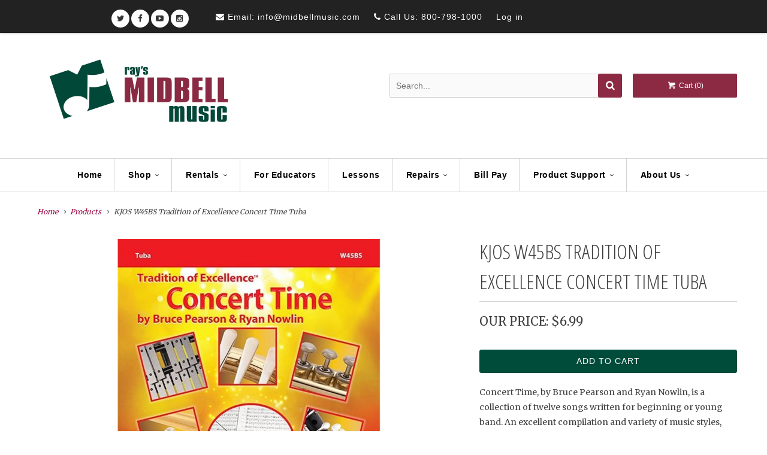

--- FILE ---
content_type: text/html; charset=utf-8
request_url: https://midbellmusic.com/products/kjos-w45bs-tradition-of-excellence-concert-time-tuba
body_size: 29190
content:
<!DOCTYPE html>
<!--[if lt IE 7 ]><html class="ie ie6" lang="en"> <![endif]-->
<!--[if IE 7 ]><html class="ie ie7" lang="en"> <![endif]-->
<!--[if IE 8 ]><html class="ie ie8" lang="en"> <![endif]-->
<!--[if IE 9 ]><html class="ie ie9" lang="en"> <![endif]-->
<!--[if (gte IE 10)|!(IE)]><!--><html lang="en"> <!--<![endif]-->
  <head>
    <script src="https://d1liekpayvooaz.cloudfront.net/apps/customizery/customizery.js?shop=rays-midbell-music.myshopify.com"></script>
    <meta name="facebook-domain-verification" content="whixs6qynbkoaqhpco2be5neb2wk6n" />
    <meta charset="utf-8">
    <meta http-equiv="cleartype" content="on">
    <meta name="robots" content="index,follow">

    
    
    <title>
      
        KJOS W45BS Tradition of Excellence Concert Time Tuba
        
        
         - Ray&#39;s Midbell Music
      
    </title>

    <!-- ✅ Preload Mobile Slideshow LCP Image --><link rel="preload" as="image" href="//midbellmusic.com/cdn/shop/files/corrected_mobile_banner_homepage_2_800x.jpg?11349" imagesrcset="//midbellmusic.com/cdn/shop/files/corrected_mobile_banner_homepage_2_800x.jpg?11349" imagesizes="100vw" fetchpriority="high">

    
      <meta name="description" content="Concert Time, by Bruce Pearson and Ryan Nowlin, is a collection of twelve songs written for beginning or young band. An excellent compilation and variety of music styles, Concert Time includes festival pieces, concert marches, classical transcriptions, lively lighter songs, and originals. With accessible, grade-appropr" />
    

    <!-- Fonts -->
    
      <link href="https://fonts.googleapis.com/css?family=.|Open+Sans+Condensed:light,normal,bold|Open+Sans+Condensed:light,normal,bold|PT+Sans+Narrow:light,normal,bold|Merriweather:light,normal,bold|Merriweather:light,normal,bold" rel="stylesheet" type="text/css" />
    

    

<meta name="author" content="Ray&#39;s Midbell Music">
<meta property="og:url" content="https://midbellmusic.com/products/kjos-w45bs-tradition-of-excellence-concert-time-tuba">
<meta property="og:site_name" content="Ray&#39;s Midbell Music">


  <meta property="og:type" content="product">
  <meta property="og:title" content="KJOS W45BS Tradition of Excellence Concert Time Tuba">
  
    <meta property="og:image" content="http://midbellmusic.com/cdn/shop/products/ae00-8620_grande.jpg?v=1753216360">
    <meta property="og:image:secure_url" content="https://midbellmusic.com/cdn/shop/products/ae00-8620_grande.jpg?v=1753216360">
    
  
  <meta property="og:price:amount" content="6.99">
  <meta property="og:price:currency" content="USD">


  <meta property="og:description" content="Concert Time, by Bruce Pearson and Ryan Nowlin, is a collection of twelve songs written for beginning or young band. An excellent compilation and variety of music styles, Concert Time includes festival pieces, concert marches, classical transcriptions, lively lighter songs, and originals. With accessible, grade-appropr">





  <meta name="twitter:site" content="@https://x.com/midbell">


<meta name="twitter:card" content="summary_large_image">

  <meta name="twitter:title" content="KJOS W45BS Tradition of Excellence Concert Time Tuba">
  <meta name="twitter:description" content="Concert Time, by Bruce Pearson and Ryan Nowlin, is a collection of twelve songs written for beginning or young band. An excellent compilation and variety of music styles, Concert Time includes festival pieces, concert marches, classical transcriptions, lively lighter songs, and originals. With accessible, grade-appropriate rhythms, highlights also include clarinets staying below the break in each song, melodies are written in every section, and the Drums, Mallets, Auxiliary Percussion, and Timpani are all in one book. With reinforced orchestration throughout the ensemble, each piece was composed or arranged with the young player in mind and will prove to be accessible and musically satisfying to the player and the audience. Each concert time part book includes a Fingering Chart and Preparatory Melodies. Concert Time is part of the Tradition of Excellence series and is an outstanding addition to any band curriculum.">
  <meta name="twitter:image" content="https://midbellmusic.com/cdn/shop/products/ae00-8620_medium.jpg?v=1753216360">
  <meta name="twitter:image:width" content="240">
  <meta name="twitter:image:height" content="240">


    
    

    <!-- Mobile metas -->
    <meta name="HandheldFriendly" content="True">
    <meta name="MobileOptimized" content="320">
    <meta name="viewport" content="width=device-width,initial-scale=1">
    <meta name="theme-color" content="#ffffff">

    <!-- Stylesheets -->
    <link href="//midbellmusic.com/cdn/shop/t/4/assets/styles.scss.css?v=119146237659308568591767817265?v=" rel="stylesheet" type="text/css" media="all" />
    <link href="//midbellmusic.com/cdn/shop/t/4/assets/custom.aio.min.css?v=43430790106034056231753212834" rel="stylesheet" type="text/css" media="all" />
    <link rel="stylesheet" href="https://maxcdn.bootstrapcdn.com/font-awesome/4.3.0/css/font-awesome.min.css" />
    <link href="https://fonts.googleapis.com/css?family=Source+Sans+Pro:300,400,600,700" rel="stylesheet">

    <!-- Mobile wiggle fix -->
<style>
  @media (max-width: 768px) {
    html, body {
      overflow-x: hidden;
    }

    .slideshow-wrapper,
    .image-banner-wrapper,
    .index-sections {
      margin-left: 0 !important;
      margin-right: 0 !important;
      overflow-x: hidden !important;
    }

    /* 🔧 Fix squished rich text headings caused by long words */
    .rte h1, .rte h2, .rte h3, .rte h4,
    .page-content h1, .page-content h2, .page-content h3, .page-content h4 {
      white-space: normal !important;
      word-break: break-word !important;
      max-width: 90vw !important;
      overflow-wrap: break-word !important;
      text-align: center !important;
      padding: 0 10px !important;
      line-height: 1.2 !important;
      font-size: clamp(24px, 6vw, 36px) !important;
    }

    /* Also target spans in headings added via rich text editor */
    .rte h1 span, .rte h2 span, .rte h3 span, .rte h4 span {
      display: inline-block !important;
      white-space: normal !important;
      word-break: break-word !important;
    }
  }
</style>


    <style>

    .primenWrapper ul, ol {
        display: block;
        margin-block-start: 1em;
        margin-block-end: 1em;
        margin-inline-start: 0px;
        margin-inline-end: 0px;
        padding-inline-start: 40px;
        list-style-type: revert;
    }
    .primenWrapper li {
        list-style: inherit;
        list-style-position: inside;
    }

    .prime-d-block{display:block;}
    .prime-d-inline-block{display:inline-block;}
						
    .prime-align-middle{vertical-align:middle;}
    .prime-align-top {vertical-align: top;}
    
    .prime-m-0{margin: 0rem;} 
    .prime-mr-0{margin-right: 0rem;} 
    .prime-ml-0{margin-left: 0rem;}
    .prime-mt-0{margin-top: 0rem;}
    .prime-mb-0{margin-bottom: 0rem;}
    
    .prime-m-1{margin: .25rem;} 
    .prime-mr-1{margin-right: .25rem;} 
    .prime-ml-1{margin-left: .25rem;}
    .prime-mt-1{margin-top: .25rem;}
    .prime-mb-1{margin-bottom: .25rem;}

    .prime-m-2{margin: .5rem;} 
    .prime-mr-2{margin-right: .5rem;} 
    .prime-ml-2{margin-left: .5rem;}
    .prime-mt-2{margin-top: .5rem;}
    .prime-mb-2{margin-bottom: .5rem;}

    .prime-m-3{margin: 1em;} 
    .prime-mr-3{margin-right: 1rem;} 
    .prime-ml-3{margin-left: 1rem;}
    .prime-mt-3{margin-top: 1rem;}
    .prime-mb-3{margin-bottom: 1rem;}

    .prime-m-4{margin: 1.5rem;} 
    .prime-mr-4{margin-right: 1.5rem;} 
    .prime-ml-4{margin-left: 1.5rem;}
    .prime-mt-4{margin-top: 1.5rem;}
    .prime-mb-4{margin-bottom: 1.5rem;}

    .prime-m-5{margin: 3rem;} 
    .prime-mr-5{margin-right: 3rem;} 
    .prime-ml-5{margin-left: 3rem;}
    .prime-mt-5{margin-top: 3rem;}
    .prime-mb-5{margin-bottom: 3rem;}

    .prime-p-0{padding: 0rem;} 
    .prime-pr-0{padding-right: 0rem;} 
    .prime-pl-0{padding-left: 0rem;}
    .prime-pt-0{padding-top: 0rem;}
    .prime-pb-0{padding-bottom: 0rem;}
    
    .prime-p-1{padding: .25rem;} 
    .prime-pr-1{padding-right: .25rem;} 
    .prime-pl-1{padding-left: .25rem;}
    .prime-pt-1{padding-top: .25rem;}
    .prime-pb-1{padding-bottom: .25rem;}

    .prime-p-2{padding: .5rem;} 
    .prime-pr-2{padding-right: .5rem;} 
    .prime-pl-2{padding-left: .5rem;}
    .prime-pt-2{padding-top: .5rem;}
    .prime-pb-2{padding-bottom: .5rem;}

    .prime-p-3{padding: 1em;} 
    .prime-pr-3{padding-right: 1rem;} 
    .prime-pl-3{padding-left: 1rem;}
    .prime-pt-3{padding-top: 1rem;}
    .prime-pb-3{padding-bottom: 1rem;}

    .prime-p-4{padding: 1.5rem;} 
    .prime-pr-4{padding-right: 1.5rem;} 
    .prime-pl-4{padding-left: 1.5rem;}
    .prime-pt-4{padding-top: 1.5rem;}
    .prime-pb-4{padding-bottom: 1.5rem;}

    .prime-p-5{padding: 3rem;} 
    .prime-pr-5{padding-right: 3rem;} 
    .prime-pl-5{padding-left: 3rem;}
    .prime-pt-5{padding-top: 3rem;}
    .prime-pb-5{padding-bottom: 3rem;}

    .prime-px-2{padding-left:.5rem;padding-right:.5rem;}
    .prime-py-1{padding-top:.25rem;padding-bottom:.25rem;}
    .prime-mx-auto{margin-left: auto;margin-right: auto;}
    .prime-text-center{text-align:center;}
    .prime-text-left{text-align:left;}

    .prime-px-0{padding-left:0px !important;padding-right:0px !important;}

    .primebanPhotoOuter {line-height: 0px;}

    @-ms-viewport{width:device-width}html{box-sizing:border-box;-ms-overflow-style:scrollbar}*,::after,::before{box-sizing:inherit}.prime-container{width:100%;padding-right:15px;padding-left:15px;margin-right:auto;margin-left:auto}@media (min-width:576px){.prime-container{max-width:540px}}@media (min-width:768px){.prime-container{max-width:720px}}@media (min-width:992px){.prime-container{max-width:960px}}@media (min-width:1200px){.prime-container{max-width:1140px}}.prime-container-fluid{width:100%;padding-right:15px;padding-left:15px;margin-right:auto;margin-left:auto}.prime-row{display:-ms-flexbox;display:flex;-ms-flex-wrap:wrap;flex-wrap:wrap;margin-right:-15px;margin-left:-15px}.prime-no-gutters{margin-right:0;margin-left:0}.prime-no-gutters>.col,.prime-no-gutters>[class*=col-]{padding-right:0;padding-left:0}.prime-col,.prime-col-1,.prime-col-10,.prime-col-11,.prime-col-12,.prime-col-2,.prime-col-3,.prime-col-4,.prime-col-5,.prime-col-6,.prime-col-7,.prime-col-8,.prime-col-9,.prime-col-auto,.prime-col-lg,.prime-col-lg-1,.prime-col-lg-10,.prime-col-lg-11,.prime-col-lg-12,.prime-col-lg-2,.prime-col-lg-3,.prime-col-lg-4,.prime-col-lg-5,.prime-col-lg-6,.prime-col-lg-7,.prime-col-lg-8,.prime-col-lg-9,.prime-col-lg-auto,.prime-col-md,.prime-col-md-1,.prime-col-md-10,.prime-col-md-11,.prime-col-md-12,.prime-col-md-2,.prime-col-md-3,.prime-col-md-4,.prime-col-md-5,.prime-col-md-6,.prime-col-md-7,.prime-col-md-8,.prime-col-md-9,.prime-col-md-auto,.prime-col-sm,.prime-col-sm-1,.prime-col-sm-10,.prime-col-sm-11,.prime-col-sm-12,.prime-col-sm-2,.prime-col-sm-3,.prime-col-sm-4,.prime-col-sm-5,.prime-col-sm-6,.prime-col-sm-7,.prime-col-sm-8,.prime-col-sm-9,.prime-col-sm-auto,.prime-col-xl,.prime-col-xl-1,.prime-col-xl-10,.prime-col-xl-11,.prime-col-xl-12,.prime-col-xl-2,.prime-col-xl-3,.prime-col-xl-4,.prime-col-xl-5,.prime-col-xl-6,.prime-col-xl-7,.prime-col-xl-8,.prime-col-xl-9,.prime-col-xl-auto{position:relative;width:100%;min-height:1px;padding-right:15px;padding-left:15px}.prime-col{-ms-flex-preferred-size:0;flex-basis:0;-ms-flex-positive:1;flex-grow:1;max-width:100%}.prime-col-auto{-ms-flex:0 0 auto;flex:0 0 auto;width:auto;max-width:none}.prime-col-1{-ms-flex:0 0 8.333333%;flex:0 0 8.333333%;max-width:8.333333%}.prime-col-2{-ms-flex:0 0 16.666667%;flex:0 0 16.666667%;max-width:16.666667%}.prime-col-3{-ms-flex:0 0 25%;flex:0 0 25%;max-width:25%}.prime-col-4{-ms-flex:0 0 33.333333%;flex:0 0 33.333333%;max-width:33.333333%}.prime-col-5{-ms-flex:0 0 41.666667%;flex:0 0 41.666667%;max-width:41.666667%}.prime-col-6{-ms-flex:0 0 50%;flex:0 0 50%;max-width:50%}.prime-col-7{-ms-flex:0 0 58.333333%;flex:0 0 58.333333%;max-width:58.333333%}.prime-col-8{-ms-flex:0 0 66.666667%;flex:0 0 66.666667%;max-width:66.666667%}.prime-col-9{-ms-flex:0 0 75%;flex:0 0 75%;max-width:75%}.prime-col-10{-ms-flex:0 0 83.333333%;flex:0 0 83.333333%;max-width:83.333333%}.prime-col-11{-ms-flex:0 0 91.666667%;flex:0 0 91.666667%;max-width:91.666667%}.prime-col-12{-ms-flex:0 0 100%;flex:0 0 100%;max-width:100%}.prime-order-first{-ms-flex-order:-1;order:-1}.prime-order-last{-ms-flex-order:13;order:13}.prime-order-0{-ms-flex-order:0;order:0}.prime-order-1{-ms-flex-order:1;order:1}.prime-order-2{-ms-flex-order:2;order:2}.prime-order-3{-ms-flex-order:3;order:3}.prime-order-4{-ms-flex-order:4;order:4}.prime-order-5{-ms-flex-order:5;order:5}.prime-order-6{-ms-flex-order:6;order:6}.prime-order-7{-ms-flex-order:7;order:7}.prime-order-8{-ms-flex-order:8;order:8}.prime-order-9{-ms-flex-order:9;order:9}.prime-order-10{-ms-flex-order:10;order:10}.prime-order-11{-ms-flex-order:11;order:11}.prime-order-12{-ms-flex-order:12;order:12}.prime-offset-1{margin-left:8.333333%}.prime-offset-2{margin-left:16.666667%}.prime-offset-3{margin-left:25%}.prime-offset-4{margin-left:33.333333%}.prime-offset-5{margin-left:41.666667%}.prime-offset-6{margin-left:50%}.prime-offset-7{margin-left:58.333333%}.prime-offset-8{margin-left:66.666667%}.prime-offset-9{margin-left:75%}.prime-offset-10{margin-left:83.333333%}.prime-offset-11{margin-left:91.666667%}@media (min-width:576px){.prime-col-sm{-ms-flex-preferred-size:0;flex-basis:0;-ms-flex-positive:1;flex-grow:1;max-width:100%}.prime-col-sm-auto{-ms-flex:0 0 auto;flex:0 0 auto;width:auto;max-width:none}.prime-col-sm-1{-ms-flex:0 0 8.333333%;flex:0 0 8.333333%;max-width:8.333333%}.prime-col-sm-2{-ms-flex:0 0 16.666667%;flex:0 0 16.666667%;max-width:16.666667%}.prime-col-sm-3{-ms-flex:0 0 25%;flex:0 0 25%;max-width:25%}.prime-col-sm-4{-ms-flex:0 0 33.333333%;flex:0 0 33.333333%;max-width:33.333333%}.prime-col-sm-5{-ms-flex:0 0 41.666667%;flex:0 0 41.666667%;max-width:41.666667%}.prime-col-sm-6{-ms-flex:0 0 50%;flex:0 0 50%;max-width:50%}.prime-col-sm-7{-ms-flex:0 0 58.333333%;flex:0 0 58.333333%;max-width:58.333333%}.prime-col-sm-8{-ms-flex:0 0 66.666667%;flex:0 0 66.666667%;max-width:66.666667%}.prime-col-sm-9{-ms-flex:0 0 75%;flex:0 0 75%;max-width:75%}.prime-col-sm-10{-ms-flex:0 0 83.333333%;flex:0 0 83.333333%;max-width:83.333333%}.prime-col-sm-11{-ms-flex:0 0 91.666667%;flex:0 0 91.666667%;max-width:91.666667%}.prime-col-sm-12{-ms-flex:0 0 100%;flex:0 0 100%;max-width:100%}.prime-order-sm-first{-ms-flex-order:-1;order:-1}.prime-order-sm-last{-ms-flex-order:13;order:13}.prime-order-sm-0{-ms-flex-order:0;order:0}.prime-order-sm-1{-ms-flex-order:1;order:1}.prime-order-sm-2{-ms-flex-order:2;order:2}.prime-order-sm-3{-ms-flex-order:3;order:3}.prime-order-sm-4{-ms-flex-order:4;order:4}.prime-order-sm-5{-ms-flex-order:5;order:5}.prime-order-sm-6{-ms-flex-order:6;order:6}.prime-order-sm-7{-ms-flex-order:7;order:7}.prime-order-sm-8{-ms-flex-order:8;order:8}.prime-order-sm-9{-ms-flex-order:9;order:9}.prime-order-sm-10{-ms-flex-order:10;order:10}.prime-order-sm-11{-ms-flex-order:11;order:11}.prime-order-sm-12{-ms-flex-order:12;order:12}.prime-offset-sm-0{margin-left:0}.prime-offset-sm-1{margin-left:8.333333%}.prime-offset-sm-2{margin-left:16.666667%}.prime-offset-sm-3{margin-left:25%}.prime-offset-sm-4{margin-left:33.333333%}.prime-offset-sm-5{margin-left:41.666667%}.prime-offset-sm-6{margin-left:50%}.prime-offset-sm-7{margin-left:58.333333%}.prime-offset-sm-8{margin-left:66.666667%}.prime-offset-sm-9{margin-left:75%}.prime-offset-sm-10{margin-left:83.333333%}.prime-offset-sm-11{margin-left:91.666667%}}@media (min-width:768px){.prime-col-md{-ms-flex-preferred-size:0;flex-basis:0;-ms-flex-positive:1;flex-grow:1;max-width:100%}.prime-col-md-auto{-ms-flex:0 0 auto;flex:0 0 auto;width:auto;max-width:none}.prime-col-md-1{-ms-flex:0 0 8.333333%;flex:0 0 8.333333%;max-width:8.333333%}.prime-col-md-2{-ms-flex:0 0 16.666667%;flex:0 0 16.666667%;max-width:16.666667%}.prime-col-md-3{-ms-flex:0 0 25%;flex:0 0 25%;max-width:25%}.prime-col-md-4{-ms-flex:0 0 33.333333%;flex:0 0 33.333333%;max-width:33.333333%}.prime-col-md-5{-ms-flex:0 0 41.666667%;flex:0 0 41.666667%;max-width:41.666667%}.prime-col-md-6{-ms-flex:0 0 50%;flex:0 0 50%;max-width:50%}.prime-col-md-7{-ms-flex:0 0 58.333333%;flex:0 0 58.333333%;max-width:58.333333%}.prime-col-md-8{-ms-flex:0 0 66.666667%;flex:0 0 66.666667%;max-width:66.666667%}.prime-col-md-9{-ms-flex:0 0 75%;flex:0 0 75%;max-width:75%}.prime-col-md-10{-ms-flex:0 0 83.333333%;flex:0 0 83.333333%;max-width:83.333333%}.prime-col-md-11{-ms-flex:0 0 91.666667%;flex:0 0 91.666667%;max-width:91.666667%}.prime-col-md-12{-ms-flex:0 0 100%;flex:0 0 100%;max-width:100%}.prime-order-md-first{-ms-flex-order:-1;order:-1}.prime-order-md-last{-ms-flex-order:13;order:13}.prime-order-md-0{-ms-flex-order:0;order:0}.prime-order-md-1{-ms-flex-order:1;order:1}.prime-order-md-2{-ms-flex-order:2;order:2}.prime-order-md-3{-ms-flex-order:3;order:3}.prime-order-md-4{-ms-flex-order:4;order:4}.prime-order-md-5{-ms-flex-order:5;order:5}.prime-order-md-6{-ms-flex-order:6;order:6}.prime-order-md-7{-ms-flex-order:7;order:7}.prime-order-md-8{-ms-flex-order:8;order:8}.prime-order-md-9{-ms-flex-order:9;order:9}.prime-order-md-10{-ms-flex-order:10;order:10}.prime-order-md-11{-ms-flex-order:11;order:11}.prime-order-md-12{-ms-flex-order:12;order:12}.prime-offset-md-0{margin-left:0}.prime-offset-md-1{margin-left:8.333333%}.prime-offset-md-2{margin-left:16.666667%}.prime-offset-md-3{margin-left:25%}.prime-offset-md-4{margin-left:33.333333%}.prime-offset-md-5{margin-left:41.666667%}.prime-offset-md-6{margin-left:50%}.prime-offset-md-7{margin-left:58.333333%}.prime-offset-md-8{margin-left:66.666667%}.prime-offset-md-9{margin-left:75%}.prime-offset-md-10{margin-left:83.333333%}.prime-offset-md-11{margin-left:91.666667%}}@media (min-width:992px){.prime-col-lg{-ms-flex-preferred-size:0;flex-basis:0;-ms-flex-positive:1;flex-grow:1;max-width:100%}.prime-col-lg-auto{-ms-flex:0 0 auto;flex:0 0 auto;width:auto;max-width:none}.prime-col-lg-1{-ms-flex:0 0 8.333333%;flex:0 0 8.333333%;max-width:8.333333%}.prime-col-lg-2{-ms-flex:0 0 16.666667%;flex:0 0 16.666667%;max-width:16.666667%}.prime-col-lg-3{-ms-flex:0 0 25%;flex:0 0 25%;max-width:25%}.prime-col-lg-4{-ms-flex:0 0 33.333333%;flex:0 0 33.333333%;max-width:33.333333%}.prime-col-lg-5{-ms-flex:0 0 41.666667%;flex:0 0 41.666667%;max-width:41.666667%}.prime-col-lg-6{-ms-flex:0 0 50%;flex:0 0 50%;max-width:50%}.prime-col-lg-7{-ms-flex:0 0 58.333333%;flex:0 0 58.333333%;max-width:58.333333%}.prime-col-lg-8{-ms-flex:0 0 66.666667%;flex:0 0 66.666667%;max-width:66.666667%}.prime-col-lg-9{-ms-flex:0 0 75%;flex:0 0 75%;max-width:75%}.prime-col-lg-10{-ms-flex:0 0 83.333333%;flex:0 0 83.333333%;max-width:83.333333%}.prime-col-lg-11{-ms-flex:0 0 91.666667%;flex:0 0 91.666667%;max-width:91.666667%}.prime-col-lg-12{-ms-flex:0 0 100%;flex:0 0 100%;max-width:100%}.prime-order-lg-first{-ms-flex-order:-1;order:-1}.prime-order-lg-last{-ms-flex-order:13;order:13}.prime-order-lg-0{-ms-flex-order:0;order:0}.prime-order-lg-1{-ms-flex-order:1;order:1}.prime-order-lg-2{-ms-flex-order:2;order:2}.prime-order-lg-3{-ms-flex-order:3;order:3}.prime-order-lg-4{-ms-flex-order:4;order:4}.prime-order-lg-5{-ms-flex-order:5;order:5}.prime-order-lg-6{-ms-flex-order:6;order:6}.prime-order-lg-7{-ms-flex-order:7;order:7}.prime-order-lg-8{-ms-flex-order:8;order:8}.prime-order-lg-9{-ms-flex-order:9;order:9}.prime-order-lg-10{-ms-flex-order:10;order:10}.prime-order-lg-11{-ms-flex-order:11;order:11}.prime-order-lg-12{-ms-flex-order:12;order:12}.prime-offset-lg-0{margin-left:0}.prime-offset-lg-1{margin-left:8.333333%}.prime-offset-lg-2{margin-left:16.666667%}.prime-offset-lg-3{margin-left:25%}.prime-offset-lg-4{margin-left:33.333333%}.prime-offset-lg-5{margin-left:41.666667%}.prime-offset-lg-6{margin-left:50%}.prime-offset-lg-7{margin-left:58.333333%}.prime-offset-lg-8{margin-left:66.666667%}.prime-offset-lg-9{margin-left:75%}.prime-offset-lg-10{margin-left:83.333333%}.prime-offset-lg-11{margin-left:91.666667%}}@media (min-width:1200px){.prime-col-xl{-ms-flex-preferred-size:0;flex-basis:0;-ms-flex-positive:1;flex-grow:1;max-width:100%}.prime-col-xl-auto{-ms-flex:0 0 auto;flex:0 0 auto;width:auto;max-width:none}.prime-col-xl-1{-ms-flex:0 0 8.333333%;flex:0 0 8.333333%;max-width:8.333333%}.prime-col-xl-2{-ms-flex:0 0 16.666667%;flex:0 0 16.666667%;max-width:16.666667%}.prime-col-xl-3{-ms-flex:0 0 25%;flex:0 0 25%;max-width:25%}.prime-col-xl-4{-ms-flex:0 0 33.333333%;flex:0 0 33.333333%;max-width:33.333333%}.prime-col-xl-5{-ms-flex:0 0 41.666667%;flex:0 0 41.666667%;max-width:41.666667%}.prime-col-xl-6{-ms-flex:0 0 50%;flex:0 0 50%;max-width:50%}.prime-col-xl-7{-ms-flex:0 0 58.333333%;flex:0 0 58.333333%;max-width:58.333333%}.prime-col-xl-8{-ms-flex:0 0 66.666667%;flex:0 0 66.666667%;max-width:66.666667%}.prime-col-xl-9{-ms-flex:0 0 75%;flex:0 0 75%;max-width:75%}.prime-col-xl-10{-ms-flex:0 0 83.333333%;flex:0 0 83.333333%;max-width:83.333333%}.prime-col-xl-11{-ms-flex:0 0 91.666667%;flex:0 0 91.666667%;max-width:91.666667%}.prime-col-xl-12{-ms-flex:0 0 100%;flex:0 0 100%;max-width:100%}.prime-order-xl-first{-ms-flex-order:-1;order:-1}.prime-order-xl-last{-ms-flex-order:13;order:13}.prime-order-xl-0{-ms-flex-order:0;order:0}.prime-order-xl-1{-ms-flex-order:1;order:1}.prime-order-xl-2{-ms-flex-order:2;order:2}.prime-order-xl-3{-ms-flex-order:3;order:3}.prime-order-xl-4{-ms-flex-order:4;order:4}.prime-order-xl-5{-ms-flex-order:5;order:5}.prime-order-xl-6{-ms-flex-order:6;order:6}.prime-order-xl-7{-ms-flex-order:7;order:7}.prime-order-xl-8{-ms-flex-order:8;order:8}.prime-order-xl-9{-ms-flex-order:9;order:9}.prime-order-xl-10{-ms-flex-order:10;order:10}.prime-order-xl-11{-ms-flex-order:11;order:11}.prime-order-xl-12{-ms-flex-order:12;order:12}.prime-offset-xl-0{margin-left:0}.prime-offset-xl-1{margin-left:8.333333%}.prime-offset-xl-2{margin-left:16.666667%}.prime-offset-xl-3{margin-left:25%}.prime-offset-xl-4{margin-left:33.333333%}.prime-offset-xl-5{margin-left:41.666667%}.prime-offset-xl-6{margin-left:50%}.prime-offset-xl-7{margin-left:58.333333%}.prime-offset-xl-8{margin-left:66.666667%}.prime-offset-xl-9{margin-left:75%}.prime-offset-xl-10{margin-left:83.333333%}.prime-offset-xl-11{margin-left:91.666667%}}.prime-d-none{display:none!important}.prime-d-inline{display:inline!important}.prime-d-inline-block{display:inline-block!important}.prime-d-block{display:block!important}.prime-d-table{display:table!important}.prime-d-table-row{display:table-row!important}.prime-d-table-cell{display:table-cell!important}.prime-d-flex{display:-ms-flexbox!important;display:flex!important}.prime-d-inline-flex{display:-ms-inline-flexbox!important;display:inline-flex!important}@media (min-width:576px){.prime-d-sm-none{display:none!important}.prime-d-sm-inline{display:inline!important}.prime-d-sm-inline-block{display:inline-block!important}.prime-d-sm-block{display:block!important}.prime-d-sm-table{display:table!important}.prime-d-sm-table-row{display:table-row!important}.prime-d-sm-table-cell{display:table-cell!important}.prime-d-sm-flex{display:-ms-flexbox!important;display:flex!important}.prime-d-sm-inline-flex{display:-ms-inline-flexbox!important;display:inline-flex!important}}@media (min-width:768px){.prime-d-md-none{display:none!important}.prime-d-md-inline{display:inline!important}.prime-d-md-inline-block{display:inline-block!important}.prime-d-md-block{display:block!important}.prime-d-md-table{display:table!important}.prime-d-md-table-row{display:table-row!important}.prime-d-md-table-cell{display:table-cell!important}.prime-d-md-flex{display:-ms-flexbox!important;display:flex!important}.prime-d-md-inline-flex{display:-ms-inline-flexbox!important;display:inline-flex!important}}@media (min-width:992px){.prime-d-lg-none{display:none!important}.prime-d-lg-inline{display:inline!important}.prime-d-lg-inline-block{display:inline-block!important}.prime-d-lg-block{display:block!important}.prime-d-lg-table{display:table!important}.prime-d-lg-table-row{display:table-row!important}.prime-d-lg-table-cell{display:table-cell!important}.prime-d-lg-flex{display:-ms-flexbox!important;display:flex!important}.prime-d-lg-inline-flex{display:-ms-inline-flexbox!important;display:inline-flex!important}}@media (min-width:1200px){.prime-d-xl-none{display:none!important}.prime-d-xl-inline{display:inline!important}.prime-d-xl-inline-block{display:inline-block!important}.prime-d-xl-block{display:block!important}.prime-d-xl-table{display:table!important}.prime-d-xl-table-row{display:table-row!important}.prime-d-xl-table-cell{display:table-cell!important}.prime-d-xl-flex{display:-ms-flexbox!important;display:flex!important}.prime-d-xl-inline-flex{display:-ms-inline-flexbox!important;display:inline-flex!important}}@media  print{.prime-d-print-none{display:none!important}.prime-d-print-inline{display:inline!important}.prime-d-print-inline-block{display:inline-block!important}.prime-d-print-block{display:block!important}.prime-d-print-table{display:table!important}.prime-d-print-table-row{display:table-row!important}.prime-d-print-table-cell{display:table-cell!important}.prime-d-print-flex{display:-ms-flexbox!important;display:flex!important}.prime-d-print-inline-flex{display:-ms-inline-flexbox!important;display:inline-flex!important}}.prime-flex-row{-ms-flex-direction:row!important;flex-direction:row!important}.prime-flex-column{-ms-flex-direction:column!important;flex-direction:column!important}.prime-flex-row-reverse{-ms-flex-direction:row-reverse!important;flex-direction:row-reverse!important}.prime-flex-column-reverse{-ms-flex-direction:column-reverse!important;flex-direction:column-reverse!important}.prime-flex-wrap{-ms-flex-wrap:wrap!important;flex-wrap:wrap!important}.prime-flex-nowrap{-ms-flex-wrap:nowrap!important;flex-wrap:nowrap!important}.prime-flex-wrap-reverse{-ms-flex-wrap:wrap-reverse!important;flex-wrap:wrap-reverse!important}.prime-flex-fill{-ms-flex:1 1 auto!important;flex:1 1 auto!important}.prime-flex-grow-0{-ms-flex-positive:0!important;flex-grow:0!important}.prime-flex-grow-1{-ms-flex-positive:1!important;flex-grow:1!important}.prime-flex-shrink-0{-ms-flex-negative:0!important;flex-shrink:0!important}.prime-flex-shrink-1{-ms-flex-negative:1!important;flex-shrink:1!important}.prime-justify-content-start{-ms-flex-pack:start!important;justify-content:flex-start!important}.prime-justify-content-end{-ms-flex-pack:end!important;justify-content:flex-end!important}.prime-justify-content-center{-ms-flex-pack:center!important;justify-content:center!important}.prime-justify-content-between{-ms-flex-pack:justify!important;justify-content:space-between!important}.prime-justify-content-around{-ms-flex-pack:distribute!important;justify-content:space-around!important}.prime-align-items-start{-ms-flex-align:start!important;align-items:flex-start!important}.prime-align-items-end{-ms-flex-align:end!important;align-items:flex-end!important}.prime-align-items-center{-ms-flex-align:center!important;align-items:center!important}.prime-align-items-baseline{-ms-flex-align:baseline!important;align-items:baseline!important}.prime-align-items-stretch{-ms-flex-align:stretch!important;align-items:stretch!important}.prime-align-content-start{-ms-flex-line-pack:start!important;align-content:flex-start!important}.prime-align-content-end{-ms-flex-line-pack:end!important;align-content:flex-end!important}.prime-align-content-center{-ms-flex-line-pack:center!important;align-content:center!important}.prime-align-content-between{-ms-flex-line-pack:justify!important;align-content:space-between!important}.prime-align-content-around{-ms-flex-line-pack:distribute!important;align-content:space-around!important}.prime-align-content-stretch{-ms-flex-line-pack:stretch!important;align-content:stretch!important}.prime-align-self-auto{-ms-flex-item-align:auto!important;align-self:auto!important}.prime-align-self-start{-ms-flex-item-align:start!important;align-self:flex-start!important}.prime-align-self-end{-ms-flex-item-align:end!important;align-self:flex-end!important}.prime-align-self-center{-ms-flex-item-align:center!important;align-self:center!important}.prime-align-self-baseline{-ms-flex-item-align:baseline!important;align-self:baseline!important}.prime-align-self-stretch{-ms-flex-item-align:stretch!important;align-self:stretch!important}@media (min-width:576px){.prime-flex-sm-row{-ms-flex-direction:row!important;flex-direction:row!important}.prime-flex-sm-column{-ms-flex-direction:column!important;flex-direction:column!important}.prime-flex-sm-row-reverse{-ms-flex-direction:row-reverse!important;flex-direction:row-reverse!important}.prime-flex-sm-column-reverse{-ms-flex-direction:column-reverse!important;flex-direction:column-reverse!important}.prime-flex-sm-wrap{-ms-flex-wrap:wrap!important;flex-wrap:wrap!important}.prime-flex-sm-nowrap{-ms-flex-wrap:nowrap!important;flex-wrap:nowrap!important}.prime-flex-sm-wrap-reverse{-ms-flex-wrap:wrap-reverse!important;flex-wrap:wrap-reverse!important}.prime-flex-sm-fill{-ms-flex:1 1 auto!important;flex:1 1 auto!important}.prime-flex-sm-grow-0{-ms-flex-positive:0!important;flex-grow:0!important}.prime-flex-sm-grow-1{-ms-flex-positive:1!important;flex-grow:1!important}.prime-flex-sm-shrink-0{-ms-flex-negative:0!important;flex-shrink:0!important}.prime-flex-sm-shrink-1{-ms-flex-negative:1!important;flex-shrink:1!important}.prime-justify-content-sm-start{-ms-flex-pack:start!important;justify-content:flex-start!important}.prime-justify-content-sm-end{-ms-flex-pack:end!important;justify-content:flex-end!important}.prime-justify-content-sm-center{-ms-flex-pack:center!important;justify-content:center!important}.prime-justify-content-sm-between{-ms-flex-pack:justify!important;justify-content:space-between!important}.prime-justify-content-sm-around{-ms-flex-pack:distribute!important;justify-content:space-around!important}.prime-align-items-sm-start{-ms-flex-align:start!important;align-items:flex-start!important}.prime-align-items-sm-end{-ms-flex-align:end!important;align-items:flex-end!important}.prime-align-items-sm-center{-ms-flex-align:center!important;align-items:center!important}.prime-align-items-sm-baseline{-ms-flex-align:baseline!important;align-items:baseline!important}.prime-align-items-sm-stretch{-ms-flex-align:stretch!important;align-items:stretch!important}.prime-align-content-sm-start{-ms-flex-line-pack:start!important;align-content:flex-start!important}.prime-align-content-sm-end{-ms-flex-line-pack:end!important;align-content:flex-end!important}.prime-align-content-sm-center{-ms-flex-line-pack:center!important;align-content:center!important}.prime-align-content-sm-between{-ms-flex-line-pack:justify!important;align-content:space-between!important}.prime-align-content-sm-around{-ms-flex-line-pack:distribute!important;align-content:space-around!important}.prime-align-content-sm-stretch{-ms-flex-line-pack:stretch!important;align-content:stretch!important}.prime-align-self-sm-auto{-ms-flex-item-align:auto!important;align-self:auto!important}.prime-align-self-sm-start{-ms-flex-item-align:start!important;align-self:flex-start!important}.prime-align-self-sm-end{-ms-flex-item-align:end!important;align-self:flex-end!important}.prime-align-self-sm-center{-ms-flex-item-align:center!important;align-self:center!important}.prime-align-self-sm-baseline{-ms-flex-item-align:baseline!important;align-self:baseline!important}.prime-align-self-sm-stretch{-ms-flex-item-align:stretch!important;align-self:stretch!important}}@media (min-width:768px){.prime-flex-md-row{-ms-flex-direction:row!important;flex-direction:row!important}.prime-flex-md-column{-ms-flex-direction:column!important;flex-direction:column!important}.prime-flex-md-row-reverse{-ms-flex-direction:row-reverse!important;flex-direction:row-reverse!important}.prime-flex-md-column-reverse{-ms-flex-direction:column-reverse!important;flex-direction:column-reverse!important}.prime-flex-md-wrap{-ms-flex-wrap:wrap!important;flex-wrap:wrap!important}.prime-flex-md-nowrap{-ms-flex-wrap:nowrap!important;flex-wrap:nowrap!important}.prime-flex-md-wrap-reverse{-ms-flex-wrap:wrap-reverse!important;flex-wrap:wrap-reverse!important}.prime-flex-md-fill{-ms-flex:1 1 auto!important;flex:1 1 auto!important}.prime-flex-md-grow-0{-ms-flex-positive:0!important;flex-grow:0!important}.prime-flex-md-grow-1{-ms-flex-positive:1!important;flex-grow:1!important}.prime-flex-md-shrink-0{-ms-flex-negative:0!important;flex-shrink:0!important}.prime-flex-md-shrink-1{-ms-flex-negative:1!important;flex-shrink:1!important}.prime-justify-content-md-start{-ms-flex-pack:start!important;justify-content:flex-start!important}.prime-justify-content-md-end{-ms-flex-pack:end!important;justify-content:flex-end!important}.prime-justify-content-md-center{-ms-flex-pack:center!important;justify-content:center!important}.prime-justify-content-md-between{-ms-flex-pack:justify!important;justify-content:space-between!important}.prime-justify-content-md-around{-ms-flex-pack:distribute!important;justify-content:space-around!important}.prime-align-items-md-start{-ms-flex-align:start!important;align-items:flex-start!important}.prime-align-items-md-end{-ms-flex-align:end!important;align-items:flex-end!important}.prime-align-items-md-center{-ms-flex-align:center!important;align-items:center!important}.prime-align-items-md-baseline{-ms-flex-align:baseline!important;align-items:baseline!important}.prime-align-items-md-stretch{-ms-flex-align:stretch!important;align-items:stretch!important}.prime-align-content-md-start{-ms-flex-line-pack:start!important;align-content:flex-start!important}.prime-align-content-md-end{-ms-flex-line-pack:end!important;align-content:flex-end!important}.prime-align-content-md-center{-ms-flex-line-pack:center!important;align-content:center!important}.prime-align-content-md-between{-ms-flex-line-pack:justify!important;align-content:space-between!important}.prime-align-content-md-around{-ms-flex-line-pack:distribute!important;align-content:space-around!important}.prime-align-content-md-stretch{-ms-flex-line-pack:stretch!important;align-content:stretch!important}.prime-align-self-md-auto{-ms-flex-item-align:auto!important;align-self:auto!important}.prime-align-self-md-start{-ms-flex-item-align:start!important;align-self:flex-start!important}.prime-align-self-md-end{-ms-flex-item-align:end!important;align-self:flex-end!important}.prime-align-self-md-center{-ms-flex-item-align:center!important;align-self:center!important}.prime-align-self-md-baseline{-ms-flex-item-align:baseline!important;align-self:baseline!important}.prime-align-self-md-stretch{-ms-flex-item-align:stretch!important;align-self:stretch!important}}@media (min-width:992px){.prime-flex-lg-row{-ms-flex-direction:row!important;flex-direction:row!important}.prime-flex-lg-column{-ms-flex-direction:column!important;flex-direction:column!important}.prime-flex-lg-row-reverse{-ms-flex-direction:row-reverse!important;flex-direction:row-reverse!important}.prime-flex-lg-column-reverse{-ms-flex-direction:column-reverse!important;flex-direction:column-reverse!important}.prime-flex-lg-wrap{-ms-flex-wrap:wrap!important;flex-wrap:wrap!important}.prime-flex-lg-nowrap{-ms-flex-wrap:nowrap!important;flex-wrap:nowrap!important}.prime-flex-lg-wrap-reverse{-ms-flex-wrap:wrap-reverse!important;flex-wrap:wrap-reverse!important}.prime-flex-lg-fill{-ms-flex:1 1 auto!important;flex:1 1 auto!important}.prime-flex-lg-grow-0{-ms-flex-positive:0!important;flex-grow:0!important}.prime-flex-lg-grow-1{-ms-flex-positive:1!important;flex-grow:1!important}.prime-flex-lg-shrink-0{-ms-flex-negative:0!important;flex-shrink:0!important}.prime-flex-lg-shrink-1{-ms-flex-negative:1!important;flex-shrink:1!important}.prime-justify-content-lg-start{-ms-flex-pack:start!important;justify-content:flex-start!important}.prime-justify-content-lg-end{-ms-flex-pack:end!important;justify-content:flex-end!important}.prime-justify-content-lg-center{-ms-flex-pack:center!important;justify-content:center!important}.prime-justify-content-lg-between{-ms-flex-pack:justify!important;justify-content:space-between!important}.prime-justify-content-lg-around{-ms-flex-pack:distribute!important;justify-content:space-around!important}.prime-align-items-lg-start{-ms-flex-align:start!important;align-items:flex-start!important}.prime-align-items-lg-end{-ms-flex-align:end!important;align-items:flex-end!important}.prime-align-items-lg-center{-ms-flex-align:center!important;align-items:center!important}.prime-align-items-lg-baseline{-ms-flex-align:baseline!important;align-items:baseline!important}.prime-align-items-lg-stretch{-ms-flex-align:stretch!important;align-items:stretch!important}.prime-align-content-lg-start{-ms-flex-line-pack:start!important;align-content:flex-start!important}.prime-align-content-lg-end{-ms-flex-line-pack:end!important;align-content:flex-end!important}.prime-align-content-lg-center{-ms-flex-line-pack:center!important;align-content:center!important}.prime-align-content-lg-between{-ms-flex-line-pack:justify!important;align-content:space-between!important}.prime-align-content-lg-around{-ms-flex-line-pack:distribute!important;align-content:space-around!important}.prime-align-content-lg-stretch{-ms-flex-line-pack:stretch!important;align-content:stretch!important}.prime-align-self-lg-auto{-ms-flex-item-align:auto!important;align-self:auto!important}.prime-align-self-lg-start{-ms-flex-item-align:start!important;align-self:flex-start!important}.prime-align-self-lg-end{-ms-flex-item-align:end!important;align-self:flex-end!important}.prime-align-self-lg-center{-ms-flex-item-align:center!important;align-self:center!important}.prime-align-self-lg-baseline{-ms-flex-item-align:baseline!important;align-self:baseline!important}.prime-align-self-lg-stretch{-ms-flex-item-align:stretch!important;align-self:stretch!important}}@media (min-width:1200px){.prime-flex-xl-row{-ms-flex-direction:row!important;flex-direction:row!important}.prime-flex-xl-column{-ms-flex-direction:column!important;flex-direction:column!important}.prime-flex-xl-row-reverse{-ms-flex-direction:row-reverse!important;flex-direction:row-reverse!important}.prime-flex-xl-column-reverse{-ms-flex-direction:column-reverse!important;flex-direction:column-reverse!important}.prime-flex-xl-wrap{-ms-flex-wrap:wrap!important;flex-wrap:wrap!important}.prime-flex-xl-nowrap{-ms-flex-wrap:nowrap!important;flex-wrap:nowrap!important}.prime-flex-xl-wrap-reverse{-ms-flex-wrap:wrap-reverse!important;flex-wrap:wrap-reverse!important}.prime-flex-xl-fill{-ms-flex:1 1 auto!important;flex:1 1 auto!important}.prime-flex-xl-grow-0{-ms-flex-positive:0!important;flex-grow:0!important}.prime-flex-xl-grow-1{-ms-flex-positive:1!important;flex-grow:1!important}.prime-flex-xl-shrink-0{-ms-flex-negative:0!important;flex-shrink:0!important}.prime-flex-xl-shrink-1{-ms-flex-negative:1!important;flex-shrink:1!important}.prime-justify-content-xl-start{-ms-flex-pack:start!important;justify-content:flex-start!important}.prime-justify-content-xl-end{-ms-flex-pack:end!important;justify-content:flex-end!important}.prime-justify-content-xl-center{-ms-flex-pack:center!important;justify-content:center!important}.prime-justify-content-xl-between{-ms-flex-pack:justify!important;justify-content:space-between!important}.prime-justify-content-xl-around{-ms-flex-pack:distribute!important;justify-content:space-around!important}.prime-align-items-xl-start{-ms-flex-align:start!important;align-items:flex-start!important}.prime-align-items-xl-end{-ms-flex-align:end!important;align-items:flex-end!important}.prime-align-items-xl-center{-ms-flex-align:center!important;align-items:center!important}.prime-align-items-xl-baseline{-ms-flex-align:baseline!important;align-items:baseline!important}.prime-align-items-xl-stretch{-ms-flex-align:stretch!important;align-items:stretch!important}.prime-align-content-xl-start{-ms-flex-line-pack:start!important;align-content:flex-start!important}.prime-align-content-xl-end{-ms-flex-line-pack:end!important;align-content:flex-end!important}.prime-align-content-xl-center{-ms-flex-line-pack:center!important;align-content:center!important}.prime-align-content-xl-between{-ms-flex-line-pack:justify!important;align-content:space-between!important}.prime-align-content-xl-around{-ms-flex-line-pack:distribute!important;align-content:space-around!important}.prime-align-content-xl-stretch{-ms-flex-line-pack:stretch!important;align-content:stretch!important}.prime-align-self-xl-auto{-ms-flex-item-align:auto!important;align-self:auto!important}.prime-align-self-xl-start{-ms-flex-item-align:start!important;align-self:flex-start!important}.prime-align-self-xl-end{-ms-flex-item-align:end!important;align-self:flex-end!important}.prime-align-self-xl-center{-ms-flex-item-align:center!important;align-self:center!important}.prime-align-self-xl-baseline{-ms-flex-item-align:baseline!important;align-self:baseline!important}.prime-align-self-xl-stretch{-ms-flex-item-align:stretch!important;align-self:stretch!important}}


.prime-counter{display:none!important}

.prime-modal {
    position: fixed;
    top: 0;
    left: 0;
    bottom: 0;
    right: 0;
    display: none;
    overflow: auto;
    background-color: #000000;
    background-color: rgba(0, 0, 0, 0.7);
    z-index: 2147483647;
}

.prime-modal-window {
    position: relative;
    background-color: #FFFFFF;
    width: 50%;
    margin: 10vh auto;
    padding: 20px;
    max-height: 80vh;
    overflow: auto;
    
}

.prime-modal-window.prime-modal-small {
    width: 30%;
}

.prime-modal-window.prime-modal-large {
    width: 75%;
}

.prime-modal-close {
    position: absolute;
    top: 0;
    right: 0;
    color: rgba(0,0,0,0.3);
    height: 30px;
    width: 30px;
    font-size: 30px;
    line-height: 30px;
    text-align: center;
}

.prime-modal-close:hover,
.prime-modal-close:focus {
    color: #000000;
    cursor: pointer;
}

.prime-modal-open {
    display: block;
}

@media (max-width: 767px) {
    .prime-modal-window.prime-modal-large {
    width: 90% !important;
    }
    .prime-modal-window.prime-modal-small {
    width: 75% !important;
    }
    .prime-modal-window {
    width: 90% !important;
    }
}

#prime-modal-content div {
    width: auto !important;
}

.primebCountry {display:none;}
.primebanCountry {display:none;}
.primehCountry {display:none;}

</style>



<script type="text/javascript">
    document.addEventListener('DOMContentLoaded', (event) => {
        var countprimeid = document.getElementById("prime-modal-outer");
        if(countprimeid){
        }else{
            var myprimeDiv = document.createElement("div");
            myprimeDiv.id = 'prime_modal_wrapper';
            myprimeDiv.innerHTML = '<div id="prime-modal-outer" class="prime-modal"><div class="prime-modal-window" id="prime-modal-window"><span class="prime-modal-close" id="prime-modal-close" data-dismiss="modal">&times;</span><div id="prime-modal-content"></div></div></div>';
            document.body.appendChild(myprimeDiv);
        }
    })
</script>

    <!-- Favicon -->
    
      <link rel="shortcut icon" type="image/x-icon" href="//midbellmusic.com/cdn/shop/files/favicon_small.png?v=1613156903">
    
    <link rel="canonical" href="https://midbellmusic.com/products/kjos-w45bs-tradition-of-excellence-concert-time-tuba" />

    

    <script src="//midbellmusic.com/cdn/shop/t/4/assets/app.js?v=165790024189468054591753455046" type="text/javascript"></script>
    <!-- "snippets/buddha-megamenu-before.liquid" was not rendered, the associated app was uninstalled -->
    <script>window.performance && window.performance.mark && window.performance.mark('shopify.content_for_header.start');</script><meta name="google-site-verification" content="7h5OqjapdZpuHikUB0E649iFfmhrvKl0kyAxa-7SHLs">
<meta id="shopify-digital-wallet" name="shopify-digital-wallet" content="/15961267/digital_wallets/dialog">
<meta name="shopify-checkout-api-token" content="1521856fdb9b60bc9626a3f4f8029327">
<meta id="in-context-paypal-metadata" data-shop-id="15961267" data-venmo-supported="false" data-environment="production" data-locale="en_US" data-paypal-v4="true" data-currency="USD">
<link rel="alternate" type="application/json+oembed" href="https://midbellmusic.com/products/kjos-w45bs-tradition-of-excellence-concert-time-tuba.oembed">
<script async="async" src="/checkouts/internal/preloads.js?locale=en-US"></script>
<link rel="preconnect" href="https://shop.app" crossorigin="anonymous">
<script async="async" src="https://shop.app/checkouts/internal/preloads.js?locale=en-US&shop_id=15961267" crossorigin="anonymous"></script>
<script id="apple-pay-shop-capabilities" type="application/json">{"shopId":15961267,"countryCode":"US","currencyCode":"USD","merchantCapabilities":["supports3DS"],"merchantId":"gid:\/\/shopify\/Shop\/15961267","merchantName":"Ray's Midbell Music","requiredBillingContactFields":["postalAddress","email","phone"],"requiredShippingContactFields":["postalAddress","email","phone"],"shippingType":"shipping","supportedNetworks":["visa","masterCard","amex","discover","elo","jcb"],"total":{"type":"pending","label":"Ray's Midbell Music","amount":"1.00"},"shopifyPaymentsEnabled":true,"supportsSubscriptions":true}</script>
<script id="shopify-features" type="application/json">{"accessToken":"1521856fdb9b60bc9626a3f4f8029327","betas":["rich-media-storefront-analytics"],"domain":"midbellmusic.com","predictiveSearch":true,"shopId":15961267,"locale":"en"}</script>
<script>var Shopify = Shopify || {};
Shopify.shop = "rays-midbell-music.myshopify.com";
Shopify.locale = "en";
Shopify.currency = {"active":"USD","rate":"1.0"};
Shopify.country = "US";
Shopify.theme = {"name":"Responsive","id":167315975,"schema_name":"Responsive","schema_version":"6.0.5","theme_store_id":304,"role":"main"};
Shopify.theme.handle = "null";
Shopify.theme.style = {"id":null,"handle":null};
Shopify.cdnHost = "midbellmusic.com/cdn";
Shopify.routes = Shopify.routes || {};
Shopify.routes.root = "/";</script>
<script type="module">!function(o){(o.Shopify=o.Shopify||{}).modules=!0}(window);</script>
<script>!function(o){function n(){var o=[];function n(){o.push(Array.prototype.slice.apply(arguments))}return n.q=o,n}var t=o.Shopify=o.Shopify||{};t.loadFeatures=n(),t.autoloadFeatures=n()}(window);</script>
<script>
  window.ShopifyPay = window.ShopifyPay || {};
  window.ShopifyPay.apiHost = "shop.app\/pay";
  window.ShopifyPay.redirectState = null;
</script>
<script id="shop-js-analytics" type="application/json">{"pageType":"product"}</script>
<script defer="defer" async type="module" src="//midbellmusic.com/cdn/shopifycloud/shop-js/modules/v2/client.init-shop-cart-sync_IZsNAliE.en.esm.js"></script>
<script defer="defer" async type="module" src="//midbellmusic.com/cdn/shopifycloud/shop-js/modules/v2/chunk.common_0OUaOowp.esm.js"></script>
<script type="module">
  await import("//midbellmusic.com/cdn/shopifycloud/shop-js/modules/v2/client.init-shop-cart-sync_IZsNAliE.en.esm.js");
await import("//midbellmusic.com/cdn/shopifycloud/shop-js/modules/v2/chunk.common_0OUaOowp.esm.js");

  window.Shopify.SignInWithShop?.initShopCartSync?.({"fedCMEnabled":true,"windoidEnabled":true});

</script>
<script>
  window.Shopify = window.Shopify || {};
  if (!window.Shopify.featureAssets) window.Shopify.featureAssets = {};
  window.Shopify.featureAssets['shop-js'] = {"shop-cart-sync":["modules/v2/client.shop-cart-sync_DLOhI_0X.en.esm.js","modules/v2/chunk.common_0OUaOowp.esm.js"],"init-fed-cm":["modules/v2/client.init-fed-cm_C6YtU0w6.en.esm.js","modules/v2/chunk.common_0OUaOowp.esm.js"],"shop-button":["modules/v2/client.shop-button_BCMx7GTG.en.esm.js","modules/v2/chunk.common_0OUaOowp.esm.js"],"shop-cash-offers":["modules/v2/client.shop-cash-offers_BT26qb5j.en.esm.js","modules/v2/chunk.common_0OUaOowp.esm.js","modules/v2/chunk.modal_CGo_dVj3.esm.js"],"init-windoid":["modules/v2/client.init-windoid_B9PkRMql.en.esm.js","modules/v2/chunk.common_0OUaOowp.esm.js"],"init-shop-email-lookup-coordinator":["modules/v2/client.init-shop-email-lookup-coordinator_DZkqjsbU.en.esm.js","modules/v2/chunk.common_0OUaOowp.esm.js"],"shop-toast-manager":["modules/v2/client.shop-toast-manager_Di2EnuM7.en.esm.js","modules/v2/chunk.common_0OUaOowp.esm.js"],"shop-login-button":["modules/v2/client.shop-login-button_BtqW_SIO.en.esm.js","modules/v2/chunk.common_0OUaOowp.esm.js","modules/v2/chunk.modal_CGo_dVj3.esm.js"],"avatar":["modules/v2/client.avatar_BTnouDA3.en.esm.js"],"pay-button":["modules/v2/client.pay-button_CWa-C9R1.en.esm.js","modules/v2/chunk.common_0OUaOowp.esm.js"],"init-shop-cart-sync":["modules/v2/client.init-shop-cart-sync_IZsNAliE.en.esm.js","modules/v2/chunk.common_0OUaOowp.esm.js"],"init-customer-accounts":["modules/v2/client.init-customer-accounts_DenGwJTU.en.esm.js","modules/v2/client.shop-login-button_BtqW_SIO.en.esm.js","modules/v2/chunk.common_0OUaOowp.esm.js","modules/v2/chunk.modal_CGo_dVj3.esm.js"],"init-shop-for-new-customer-accounts":["modules/v2/client.init-shop-for-new-customer-accounts_JdHXxpS9.en.esm.js","modules/v2/client.shop-login-button_BtqW_SIO.en.esm.js","modules/v2/chunk.common_0OUaOowp.esm.js","modules/v2/chunk.modal_CGo_dVj3.esm.js"],"init-customer-accounts-sign-up":["modules/v2/client.init-customer-accounts-sign-up_D6__K_p8.en.esm.js","modules/v2/client.shop-login-button_BtqW_SIO.en.esm.js","modules/v2/chunk.common_0OUaOowp.esm.js","modules/v2/chunk.modal_CGo_dVj3.esm.js"],"checkout-modal":["modules/v2/client.checkout-modal_C_ZQDY6s.en.esm.js","modules/v2/chunk.common_0OUaOowp.esm.js","modules/v2/chunk.modal_CGo_dVj3.esm.js"],"shop-follow-button":["modules/v2/client.shop-follow-button_XetIsj8l.en.esm.js","modules/v2/chunk.common_0OUaOowp.esm.js","modules/v2/chunk.modal_CGo_dVj3.esm.js"],"lead-capture":["modules/v2/client.lead-capture_DvA72MRN.en.esm.js","modules/v2/chunk.common_0OUaOowp.esm.js","modules/v2/chunk.modal_CGo_dVj3.esm.js"],"shop-login":["modules/v2/client.shop-login_ClXNxyh6.en.esm.js","modules/v2/chunk.common_0OUaOowp.esm.js","modules/v2/chunk.modal_CGo_dVj3.esm.js"],"payment-terms":["modules/v2/client.payment-terms_CNlwjfZz.en.esm.js","modules/v2/chunk.common_0OUaOowp.esm.js","modules/v2/chunk.modal_CGo_dVj3.esm.js"]};
</script>
<script>(function() {
  var isLoaded = false;
  function asyncLoad() {
    if (isLoaded) return;
    isLoaded = true;
    var urls = ["\/\/www.powr.io\/powr.js?powr-token=rays-midbell-music.myshopify.com\u0026external-type=shopify\u0026shop=rays-midbell-music.myshopify.com","https:\/\/instafeed.nfcube.com\/cdn\/95644847e8c8d324ab8e535885a08288.js?shop=rays-midbell-music.myshopify.com","https:\/\/chimpstatic.com\/mcjs-connected\/js\/users\/d6de2f8d9a3779146002354e8\/ef63cee37b26a572580bda0b9.js?shop=rays-midbell-music.myshopify.com","https:\/\/li-apps.com\/cdn\/tagify\/js\/tagify.js?shop=rays-midbell-music.myshopify.com","\/\/d1liekpayvooaz.cloudfront.net\/apps\/customizery\/customizery.js?shop=rays-midbell-music.myshopify.com","https:\/\/d1ac7owlocyo08.cloudfront.net\/storage\/scripts\/rays-midbell-music.20250702185850.scripttag.js?shop=rays-midbell-music.myshopify.com","https:\/\/app.testimonialhub.com\/shopifyapp\/showsrstemplate.js?shop=rays-midbell-music.myshopify.com"];
    for (var i = 0; i < urls.length; i++) {
      var s = document.createElement('script');
      s.type = 'text/javascript';
      s.async = true;
      s.src = urls[i];
      var x = document.getElementsByTagName('script')[0];
      x.parentNode.insertBefore(s, x);
    }
  };
  if(window.attachEvent) {
    window.attachEvent('onload', asyncLoad);
  } else {
    window.addEventListener('load', asyncLoad, false);
  }
})();</script>
<script id="__st">var __st={"a":15961267,"offset":-21600,"reqid":"37efa538-2b6a-4b1d-b2f2-424d94e49a19-1768515373","pageurl":"midbellmusic.com\/products\/kjos-w45bs-tradition-of-excellence-concert-time-tuba","u":"2910a520beb3","p":"product","rtyp":"product","rid":4885980250155};</script>
<script>window.ShopifyPaypalV4VisibilityTracking = true;</script>
<script id="captcha-bootstrap">!function(){'use strict';const t='contact',e='account',n='new_comment',o=[[t,t],['blogs',n],['comments',n],[t,'customer']],c=[[e,'customer_login'],[e,'guest_login'],[e,'recover_customer_password'],[e,'create_customer']],r=t=>t.map((([t,e])=>`form[action*='/${t}']:not([data-nocaptcha='true']) input[name='form_type'][value='${e}']`)).join(','),a=t=>()=>t?[...document.querySelectorAll(t)].map((t=>t.form)):[];function s(){const t=[...o],e=r(t);return a(e)}const i='password',u='form_key',d=['recaptcha-v3-token','g-recaptcha-response','h-captcha-response',i],f=()=>{try{return window.sessionStorage}catch{return}},m='__shopify_v',_=t=>t.elements[u];function p(t,e,n=!1){try{const o=window.sessionStorage,c=JSON.parse(o.getItem(e)),{data:r}=function(t){const{data:e,action:n}=t;return t[m]||n?{data:e,action:n}:{data:t,action:n}}(c);for(const[e,n]of Object.entries(r))t.elements[e]&&(t.elements[e].value=n);n&&o.removeItem(e)}catch(o){console.error('form repopulation failed',{error:o})}}const l='form_type',E='cptcha';function T(t){t.dataset[E]=!0}const w=window,h=w.document,L='Shopify',v='ce_forms',y='captcha';let A=!1;((t,e)=>{const n=(g='f06e6c50-85a8-45c8-87d0-21a2b65856fe',I='https://cdn.shopify.com/shopifycloud/storefront-forms-hcaptcha/ce_storefront_forms_captcha_hcaptcha.v1.5.2.iife.js',D={infoText:'Protected by hCaptcha',privacyText:'Privacy',termsText:'Terms'},(t,e,n)=>{const o=w[L][v],c=o.bindForm;if(c)return c(t,g,e,D).then(n);var r;o.q.push([[t,g,e,D],n]),r=I,A||(h.body.append(Object.assign(h.createElement('script'),{id:'captcha-provider',async:!0,src:r})),A=!0)});var g,I,D;w[L]=w[L]||{},w[L][v]=w[L][v]||{},w[L][v].q=[],w[L][y]=w[L][y]||{},w[L][y].protect=function(t,e){n(t,void 0,e),T(t)},Object.freeze(w[L][y]),function(t,e,n,w,h,L){const[v,y,A,g]=function(t,e,n){const i=e?o:[],u=t?c:[],d=[...i,...u],f=r(d),m=r(i),_=r(d.filter((([t,e])=>n.includes(e))));return[a(f),a(m),a(_),s()]}(w,h,L),I=t=>{const e=t.target;return e instanceof HTMLFormElement?e:e&&e.form},D=t=>v().includes(t);t.addEventListener('submit',(t=>{const e=I(t);if(!e)return;const n=D(e)&&!e.dataset.hcaptchaBound&&!e.dataset.recaptchaBound,o=_(e),c=g().includes(e)&&(!o||!o.value);(n||c)&&t.preventDefault(),c&&!n&&(function(t){try{if(!f())return;!function(t){const e=f();if(!e)return;const n=_(t);if(!n)return;const o=n.value;o&&e.removeItem(o)}(t);const e=Array.from(Array(32),(()=>Math.random().toString(36)[2])).join('');!function(t,e){_(t)||t.append(Object.assign(document.createElement('input'),{type:'hidden',name:u})),t.elements[u].value=e}(t,e),function(t,e){const n=f();if(!n)return;const o=[...t.querySelectorAll(`input[type='${i}']`)].map((({name:t})=>t)),c=[...d,...o],r={};for(const[a,s]of new FormData(t).entries())c.includes(a)||(r[a]=s);n.setItem(e,JSON.stringify({[m]:1,action:t.action,data:r}))}(t,e)}catch(e){console.error('failed to persist form',e)}}(e),e.submit())}));const S=(t,e)=>{t&&!t.dataset[E]&&(n(t,e.some((e=>e===t))),T(t))};for(const o of['focusin','change'])t.addEventListener(o,(t=>{const e=I(t);D(e)&&S(e,y())}));const B=e.get('form_key'),M=e.get(l),P=B&&M;t.addEventListener('DOMContentLoaded',(()=>{const t=y();if(P)for(const e of t)e.elements[l].value===M&&p(e,B);[...new Set([...A(),...v().filter((t=>'true'===t.dataset.shopifyCaptcha))])].forEach((e=>S(e,t)))}))}(h,new URLSearchParams(w.location.search),n,t,e,['guest_login'])})(!0,!0)}();</script>
<script integrity="sha256-4kQ18oKyAcykRKYeNunJcIwy7WH5gtpwJnB7kiuLZ1E=" data-source-attribution="shopify.loadfeatures" defer="defer" src="//midbellmusic.com/cdn/shopifycloud/storefront/assets/storefront/load_feature-a0a9edcb.js" crossorigin="anonymous"></script>
<script crossorigin="anonymous" defer="defer" src="//midbellmusic.com/cdn/shopifycloud/storefront/assets/shopify_pay/storefront-65b4c6d7.js?v=20250812"></script>
<script data-source-attribution="shopify.dynamic_checkout.dynamic.init">var Shopify=Shopify||{};Shopify.PaymentButton=Shopify.PaymentButton||{isStorefrontPortableWallets:!0,init:function(){window.Shopify.PaymentButton.init=function(){};var t=document.createElement("script");t.src="https://midbellmusic.com/cdn/shopifycloud/portable-wallets/latest/portable-wallets.en.js",t.type="module",document.head.appendChild(t)}};
</script>
<script data-source-attribution="shopify.dynamic_checkout.buyer_consent">
  function portableWalletsHideBuyerConsent(e){var t=document.getElementById("shopify-buyer-consent"),n=document.getElementById("shopify-subscription-policy-button");t&&n&&(t.classList.add("hidden"),t.setAttribute("aria-hidden","true"),n.removeEventListener("click",e))}function portableWalletsShowBuyerConsent(e){var t=document.getElementById("shopify-buyer-consent"),n=document.getElementById("shopify-subscription-policy-button");t&&n&&(t.classList.remove("hidden"),t.removeAttribute("aria-hidden"),n.addEventListener("click",e))}window.Shopify?.PaymentButton&&(window.Shopify.PaymentButton.hideBuyerConsent=portableWalletsHideBuyerConsent,window.Shopify.PaymentButton.showBuyerConsent=portableWalletsShowBuyerConsent);
</script>
<script data-source-attribution="shopify.dynamic_checkout.cart.bootstrap">document.addEventListener("DOMContentLoaded",(function(){function t(){return document.querySelector("shopify-accelerated-checkout-cart, shopify-accelerated-checkout")}if(t())Shopify.PaymentButton.init();else{new MutationObserver((function(e,n){t()&&(Shopify.PaymentButton.init(),n.disconnect())})).observe(document.body,{childList:!0,subtree:!0})}}));
</script>
<link id="shopify-accelerated-checkout-styles" rel="stylesheet" media="screen" href="https://midbellmusic.com/cdn/shopifycloud/portable-wallets/latest/accelerated-checkout-backwards-compat.css" crossorigin="anonymous">
<style id="shopify-accelerated-checkout-cart">
        #shopify-buyer-consent {
  margin-top: 1em;
  display: inline-block;
  width: 100%;
}

#shopify-buyer-consent.hidden {
  display: none;
}

#shopify-subscription-policy-button {
  background: none;
  border: none;
  padding: 0;
  text-decoration: underline;
  font-size: inherit;
  cursor: pointer;
}

#shopify-subscription-policy-button::before {
  box-shadow: none;
}

      </style>

<script>window.performance && window.performance.mark && window.performance.mark('shopify.content_for_header.end');</script>
    <script>
                    var baconMenu = { force_load_jquery: 
                      false}; 
                    baconMenu.menus = [{"handle":"band-menu","sort_order_type":"manual","options":{"max_collections":99999,"max_products":99999,"link_color":"#333","offset":0,"mobile_width":500,"border_color":"#ccc","highlight_color":"#333","background_color":"white","font_size":"1em","animation":"slide","z_index":300,"disable_at_width":0,"layout":"left-to-right","mobile_text_align":"left","padding":30,"vertical_align":"middle","trigger_event":"hover","hover_delay":200,"image_size":80,"show_more_sub_items":true,"more_sub_items_wording":"All","spacing":"normal","image_quality":"large","split_columns":0,"float_columns":false,"sub_item_padding":"normal","top_level_columns":"auto","horizontal_offset":0},"sub_items":{"max_children":0,"items":[]}},{"handle":"about-us-15089","sort_order_type":"manual","options":{"max_collections":99999,"max_products":99999,"link_color":"#333","offset":0,"mobile_width":500,"border_color":"#ccc","highlight_color":"#333","background_color":"white","font_size":"1em","animation":"slide","z_index":300,"disable_at_width":0,"layout":"left-to-right","mobile_text_align":"left","padding":30,"vertical_align":"middle","trigger_event":"hover","hover_delay":200,"image_size":80,"show_more_sub_items":true,"more_sub_items_wording":"All","spacing":"normal","image_quality":"large","split_columns":0,"float_columns":false,"sub_item_padding":"normal","top_level_columns":"auto","horizontal_offset":0},"sub_items":{"max_children":0,"items":[{"collection_id":null,"path":"https://rays-midbell-music.myshopify.com/pages/our-staff","display_title":"Meet The Team"},{"collection_id":null,"path":"https://rays-midbell-music.myshopify.com/pages/testimonials","display_title":"Customer Reviews"},{"collection_id":null,"path":"https://rays-midbell-music.myshopify.com/blogs/news","display_title":"Blog"}]}},{"handle":"for-educators-15088","sort_order_type":"manual","options":{"max_collections":99999,"max_products":99999,"link_color":"#333","offset":0,"mobile_width":500,"border_color":"#ccc","highlight_color":"#333","background_color":"white","font_size":"1em","animation":"slide","z_index":300,"disable_at_width":0,"layout":"left-to-right","mobile_text_align":"left","padding":30,"vertical_align":"middle","trigger_event":"hover","hover_delay":200,"image_size":80,"show_more_sub_items":true,"more_sub_items_wording":"All","spacing":"normal","image_quality":"large","split_columns":0,"float_columns":false,"sub_item_padding":"normal","top_level_columns":"auto","horizontal_offset":0},"sub_items":{"max_children":0,"items":[{"collection_id":null,"path":"https://rays-midbell-music.myshopify.com/pages/service-area","display_title":"Recruitment"},{"collection_id":null,"path":"https://rays-midbell-music.myshopify.com/pages/school-services","display_title":"Request A Bid"}]}},{"handle":"repairs-15087","sort_order_type":"manual","options":{"max_collections":99999,"max_products":99999,"link_color":"#333","offset":0,"mobile_width":500,"border_color":"#ccc","highlight_color":"#333","background_color":"white","font_size":"1em","animation":"slide","z_index":300,"disable_at_width":0,"layout":"left-to-right","mobile_text_align":"left","padding":30,"vertical_align":"middle","trigger_event":"hover","hover_delay":200,"image_size":80,"show_more_sub_items":true,"more_sub_items_wording":"All","spacing":"normal","image_quality":"large","split_columns":0,"float_columns":false,"sub_item_padding":"normal","top_level_columns":"auto","horizontal_offset":0},"sub_items":{"max_children":0,"items":[{"collection_id":null,"path":"https://rays-midbell-music.myshopify.com/pages/repair-services","display_title":"Repair Services"},{"collection_id":null,"path":"https://rays-midbell-music.myshopify.com/pages/maintenance-repair-plan","display_title":"Maintenance \u0026 Repair Plan"},{"collection_id":null,"path":"https://rays-midbell-music.myshopify.com/pages/service-team","display_title":"Service Team"}]}},{"handle":"lessons-15086","sort_order_type":"manual","options":{"max_collections":99999,"max_products":99999,"link_color":"#333","offset":0,"mobile_width":500,"border_color":"#ccc","highlight_color":"#333","background_color":"white","font_size":"1em","animation":"slide","z_index":300,"disable_at_width":0,"layout":"left-to-right","mobile_text_align":"left","padding":30,"vertical_align":"middle","trigger_event":"hover","hover_delay":200,"image_size":80,"show_more_sub_items":true,"more_sub_items_wording":"All","spacing":"normal","image_quality":"large","split_columns":0,"float_columns":false,"sub_item_padding":"normal","top_level_columns":"auto","horizontal_offset":0},"sub_items":{"max_children":0,"items":[{"collection_id":null,"path":"https://rays-midbell-music.myshopify.com/pages/sign-up-for-lessons","display_title":"Sign Up"}]}},{"handle":"rentals-15085","sort_order_type":"manual","options":{"max_collections":99999,"max_products":99999,"link_color":"#333","offset":0,"mobile_width":500,"border_color":"#ccc","highlight_color":"#333","background_color":"white","font_size":"1em","animation":"slide","z_index":300,"disable_at_width":0,"layout":"left-to-right","mobile_text_align":"left","padding":30,"vertical_align":"middle","trigger_event":"hover","hover_delay":200,"image_size":80,"show_more_sub_items":true,"more_sub_items_wording":"All","spacing":"normal","image_quality":"large","split_columns":0,"float_columns":false,"sub_item_padding":"normal","top_level_columns":"auto","horizontal_offset":0},"sub_items":{"max_children":0,"items":[{"collection_id":null,"path":"https://rays-midbell-music.myshopify.com/pages/band-rentals","display_title":"Band Rentals"},{"collection_id":null,"path":"https://rays-midbell-music.myshopify.com/pages/orchestra-rentals-1","display_title":"Orchestra Rentals"}]}},{"handle":"band-14472","sort_order_type":"A-Z","options":{"max_collections":99999,"max_products":99999,"link_color":"#333","offset":0,"mobile_width":500,"border_color":"#ccc","highlight_color":"#333","background_color":"white","font_size":"1em","animation":"slide","z_index":300,"disable_at_width":0,"layout":"left-to-right","mobile_text_align":"left","padding":30,"vertical_align":"middle","trigger_event":"hover","hover_delay":200,"image_size":80,"show_more_sub_items":true,"more_sub_items_wording":"All","spacing":"normal","image_quality":"large","split_columns":0,"float_columns":false,"sub_item_padding":"normal","top_level_columns":"auto","horizontal_offset":0},"sub_items":{"max_children":1,"items":[{"image":"","path":"/collections/accessories","display_title":"Accessories","sub_items":[{"image":"","path":"/collections/acoustic-guitar-amps","display_title":"Acoustic Guitar Amps"}]},{"image":"","path":"/collections/acoustic-guitar-amps","display_title":"Acoustic Guitar Amps","sub_items":[]},{"image":"","path":"/collections/acoustic-guitar-strings","display_title":"Acoustic Guitar Strings","sub_items":[]}]}},{"handle":"new-14471","sort_order_type":"manual","options":{"max_collections":99999,"max_products":99999,"link_color":"#333","offset":0,"mobile_width":500,"border_color":"#ccc","highlight_color":"#333","background_color":"white","font_size":"1em","animation":"slide","z_index":300,"disable_at_width":0,"layout":"left-to-right","mobile_text_align":"left","padding":30,"vertical_align":"middle","trigger_event":"hover","hover_delay":200,"image_size":80,"show_more_sub_items":true,"more_sub_items_wording":"All","spacing":"normal","image_quality":"large","split_columns":0,"float_columns":false,"sub_item_padding":"normal","top_level_columns":"auto","horizontal_offset":0},"sub_items":{"max_children":0,"items":[{"image":"","path":"/collections/recorders-accessories","display_title":"Recorders \u0026 Accessories","sub_items":[]},{"image":"","path":"/collections/cymbals","display_title":"Cymbals","sub_items":[]},{"image":"","path":"/collections/drum-sets","display_title":"Drum Sets","sub_items":[]}]}},{"handle":"shop-13310","sort_order_type":"manual","options":{"max_collections":99999,"max_products":99999,"link_color":"rgb(255, 255, 255)","offset":0,"mobile_width":500,"border_color":"#ccc","highlight_color":"rgb(139, 41, 66)","background_color":"white","font_size":"1em","animation":"slide","z_index":300,"disable_at_width":0,"layout":"left-to-right","mobile_text_align":"left","padding":20,"vertical_align":"middle","trigger_event":"hover","hover_delay":200,"image_size":80,"show_more_sub_items":false,"more_sub_items_wording":"All","spacing":"normal","image_quality":"large","split_columns":4,"float_columns":true,"sub_item_padding":"normal","top_level_columns":"4","horizontal_offset":0},"sub_items":{"max_children":12,"items":[{"image":null,"path":"/collections/accessories","display_title":"Band","sub_items":[{"image":null,"path":"/collections/beginner-tips","display_title":"Beginner Tips"},{"image":null,"path":"/collections/rent-online","display_title":"Rent Online"},{"image":null,"path":"/collections/flutes-piccolos","display_title":"Flutes \u0026 Piccolos"},{"image":null,"path":"/collections/oboes-bassoons","display_title":"Oboes \u0026 Bassoons"},{"image":null,"path":"/collections/clarinets","display_title":"Clarinets"},{"image":null,"path":"/collections/saxophones","display_title":"Saxophones"},{"image":null,"path":"/collections/trumpets-flugelhorns","display_title":"Trumpets \u0026 Flugelhorns"},{"image":null,"path":"/collections/french-horns","display_title":"French Horns"},{"image":null,"path":"/collections/trombones","display_title":"Trombones"},{"image":null,"path":"/collections/baritones-euphoniums-tubas","display_title":"Baritones, Euphoniums \u0026 Tubas"},{"image":null,"path":"/collections/school-percussion","display_title":"School Percussion"},{"image":null,"path":"/collections/band-accessories","display_title":"Band Accessories"}]},{"image":null,"path":"/collections/orchestra","display_title":"ORCHESTRA","sub_items":[]},{"image":null,"path":"/collections/guitar-ukuleles-folk","display_title":"GUITAR, UKULELES, \u0026 FOLK","sub_items":[]},{"image":null,"path":"/collections/accessories","display_title":"Classroom Instruments","sub_items":[]},{"image":null,"path":"/collections/drums-percussion","display_title":"Drums \u0026 Percussion","sub_items":[]},{"image":null,"path":"/collections/keyboards-pianos","display_title":"Keyboards \u0026 Pianos","sub_items":[]},{"image":null,"path":"/collections/live-sounds","display_title":"Live Sound","sub_items":[]},{"image":null,"path":"/collections/amps-effect-pedals","display_title":"AMPS \u0026 EFFECT PEDALS","sub_items":[]},{"image":null,"path":"/collections/gift-cards-accessories","display_title":"GIFT CARDS ACCESSORIES","sub_items":[]},{"image":null,"path":"/collections/cases-bags","display_title":"CASES \u0026 BAGS","sub_items":[]},{"image":null,"path":"/collections/music-method-books","display_title":"MUSIC \u0026 METHOD BOOKS","sub_items":[]}]}}];
                    </script><script src='//baconmenu.herokuapp.com/assets/bacon-22bad4fa4fec4fe968df394d1da42b3d.js' async></script><link rel='stylesheet' href='//baconmenu.herokuapp.com/assets/menu/bacon-b495f3775e0624d16d1379bd41638956.css'><style>#bacon-highway.bacon-menu.bacon-highway-menu {

      }</style>
    <script type="text/javascript">
	<!-- Copy Right by Frehhshopify -->
	if ( 'undefined' == (typeof FHSPROD) ) {
	    var FHSPROD = {};
	}
	if ('undefined' == (typeof FHSPROD.labelme)) {
	    FHSPROD.labelme = {};
	}


  	FHSPROD.labelme.pg = 'product';


  	if('undefined' == (typeof FHSPROD.labelme.product_list))
  		FHSPROD.labelme.product_list = [];
  

  
  FHSPROD.labelme.product_main = {
    "id": 4885980250155,
    "collection_ids" : "411813895;431540243;431408851;416426631;447828499;416426695;",
    "handle": "kjos-w45bs-tradition-of-excellence-concert-time-tuba",
    
  
  "price": 699,
  
  
  
  "compare_at_price_max": 0,
  
  
  "compare_at_price_min": 0,
  
  
  "published_at": "2021-02-10 15:39:36 -0600",
  
  
  
  "tags":"",
    "images": [
    
    	{
    		"product_id": 4885980250155,
    		"id" : 16819928956971,
    		"src": "products/ae00-8620.jpg",
    		"attached_to_variant": "",
    		"position": 1
  		}
		
    
    ],
    "variants": [ 
      
      {    	
        "id": 33119486607403,
       
              "price": 699,
		
        
		
        	
            "quantity": 1,
		
        "url": "/products/kjos-w45bs-tradition-of-excellence-concert-time-tuba?variant=33119486607403",
        "weight":  "454"
      }
      
      
    ],
    "total_quantity": 1
    };

  
</script>

    
         <script src="//midbellmusic.com/cdn/shop/t/4/assets/fhs.lbl.js?v=45343668216119313671656685650" type="text/javascript"></script>
    


    

    <script src="https://staticxx.s3.amazonaws.com/aio_stats_lib_v1.min.js?v=1.0"></script>
    

    <!-- Google Analytics -->
    <script async src="https://www.googletagmanager.com/gtag/js?id=G-6CJSXZB4K6"></script>
    <script>
      window.dataLayer = window.dataLayer || [];
      function gtag(){dataLayer.push(arguments);}
      gtag('js', new Date());
      gtag('config', 'G-6CJSXZB4K6');
    </script>
  <!-- BEGIN app block: shopify://apps/ta-labels-badges/blocks/bss-pl-config-data/91bfe765-b604-49a1-805e-3599fa600b24 --><script
    id='bss-pl-config-data'
>
	let TAE_StoreId = "17133";
	if (typeof BSS_PL == 'undefined' || TAE_StoreId !== "") {
  		var BSS_PL = {};
		BSS_PL.storeId = 17133;
		BSS_PL.currentPlan = "ten_usd";
		BSS_PL.apiServerProduction = "https://product-labels.tech-arms.io";
		BSS_PL.publicAccessToken = "38d1892a0b1f22969ce1d03691774da0";
		BSS_PL.customerTags = "null";
		BSS_PL.customerId = "null";
		BSS_PL.storeIdCustomOld = 10678;
		BSS_PL.storeIdOldWIthPriority = 12200;
		BSS_PL.storeIdOptimizeAppendLabel = 59637
		BSS_PL.optimizeCodeIds = null; 
		BSS_PL.extendedFeatureIds = null;
		BSS_PL.integration = {"laiReview":{"status":0,"config":[]}};
		BSS_PL.settingsData  = {};
		BSS_PL.configProductMetafields = [];
		BSS_PL.configVariantMetafields = [];
		
		BSS_PL.configData = [].concat({"id":193353,"name":"Untitled badge 5","priority":0,"enable_priority":0,"enable":1,"pages":"1,2,3,4,7","related_product_tag":null,"first_image_tags":null,"img_url":"","public_img_url":"","position":0,"apply":null,"product_type":2,"exclude_products":6,"collection_image_type":0,"product":"","variant":"","collection":"","exclude_product_ids":"","collection_image":"","inventory":0,"tags":"secret","excludeTags":"","vendors":"","from_price":null,"to_price":null,"domain_id":17133,"locations":"","enable_allowed_countries":0,"locales":"","enable_allowed_locales":0,"enable_visibility_date":0,"from_date":null,"to_date":null,"enable_discount_range":0,"discount_type":1,"discount_from":null,"discount_to":null,"label_text":"%3Cp%3ESecret%20Sale%20-%20Item%20on%20sale%20in%20store%20only...%20Stop%20in%20today%21%3C/p%3E","label_text_color":"#ffffff","label_text_background_color":{"type":"hex","value":"#ff0000ff"},"label_text_font_size":12,"label_text_no_image":1,"label_text_in_stock":"In Stock","label_text_out_stock":"Sold out","label_shadow":{"blur":0,"h_offset":0,"v_offset":0},"label_opacity":100,"topBottom_padding":4,"border_radius":"0px 0px 0px 0px","border_style":"none","border_size":"0","border_color":"#000000","label_shadow_color":"#808080","label_text_style":0,"label_text_font_family":null,"label_text_font_url":null,"customer_label_preview_image":null,"label_preview_image":"https://cdn.shopify.com/s/files/1/1596/1267/products/ae00-7099_5fca3d85-40e4-46f0-bf16-830d8e5875cb.png?v=1753215308","label_text_enable":1,"customer_tags":"","exclude_customer_tags":"","customer_type":"allcustomers","exclude_customers":"all_customer_tags","label_on_image":"2","label_type":2,"badge_type":0,"custom_selector":"{\"collectionPageSelector\":\"\",\"homePageSelector\":\"\",\"productPageSelector\":\"\",\"searchPageSelector\":\"\",\"otherPageSelector\":\"\"}","margin":{"type":"px","value":{"top":0,"left":0,"right":0,"bottom":0}},"mobile_margin":{"type":"px","value":{"top":0,"left":0,"right":0,"bottom":0}},"margin_top":0,"margin_bottom":0,"mobile_height_label":100,"mobile_width_label":30,"mobile_font_size_label":12,"emoji":null,"emoji_position":null,"transparent_background":null,"custom_page":null,"check_custom_page":false,"include_custom_page":null,"check_include_custom_page":false,"margin_left":0,"instock":null,"price_range_from":null,"price_range_to":null,"enable_price_range":0,"enable_product_publish":0,"customer_selected_product":null,"selected_product":null,"product_publish_from":null,"product_publish_to":null,"enable_countdown_timer":0,"option_format_countdown":0,"countdown_time":null,"option_end_countdown":null,"start_day_countdown":null,"countdown_type":1,"countdown_daily_from_time":null,"countdown_daily_to_time":null,"countdown_interval_start_time":null,"countdown_interval_length":null,"countdown_interval_break_length":null,"public_url_s3":"","enable_visibility_period":0,"visibility_period":1,"createdAt":"2025-11-26T18:33:50.000Z","customer_ids":"","exclude_customer_ids":"","angle":0,"toolTipText":"","label_shape":"square","label_shape_type":1,"mobile_fixed_percent_label":"percentage","desktop_width_label":62,"desktop_height_label":36,"desktop_fixed_percent_label":"percentage","mobile_position":0,"desktop_label_unlimited_top":0,"desktop_label_unlimited_left":0,"mobile_label_unlimited_top":0,"mobile_label_unlimited_left":0,"mobile_margin_top":0,"mobile_margin_left":0,"mobile_config_label_enable":0,"mobile_default_config":1,"mobile_margin_bottom":0,"enable_fixed_time":0,"fixed_time":null,"statusLabelHoverText":0,"labelHoverTextLink":{"url":"","is_open_in_newtab":true},"labelAltText":"","statusLabelAltText":0,"enable_badge_stock":0,"badge_stock_style":1,"badge_stock_config":null,"enable_multi_badge":0,"animation_type":0,"animation_duration":2,"animation_repeat_option":0,"animation_repeat":0,"desktop_show_badges":1,"mobile_show_badges":1,"desktop_show_labels":1,"mobile_show_labels":1,"label_text_unlimited_stock":"Unlimited Stock","label_text_pre_order_stock":"Pre-Order","img_plan_id":13,"label_badge_type":"text","deletedAt":null,"desktop_lock_aspect_ratio":true,"mobile_lock_aspect_ratio":true,"img_aspect_ratio":1,"preview_board_width":490,"preview_board_height":368,"set_size_on_mobile":true,"set_position_on_mobile":true,"set_margin_on_mobile":true,"from_stock":null,"to_stock":null,"condition_product_title":"{\"enable\":false,\"type\":1,\"content\":\"\"}","conditions_apply_type":"{\"discount\":1,\"price\":1,\"inventory\":1}","public_font_url":null,"font_size_ratio":0.5,"group_ids":"[]","metafields":"{\"valueProductMetafield\":[],\"valueVariantMetafield\":[],\"matching_type\":1,\"metafield_type\":1}","no_ratio_height":true,"updatedAt":"2025-11-26T18:33:50.000Z","multipleBadge":null,"translations":[],"label_id":193353,"label_text_id":193353,"bg_style":"solid"},{"id":193349,"name":"Untitled label 5","priority":0,"enable_priority":0,"enable":1,"pages":"1,2,3,4,7","related_product_tag":null,"first_image_tags":null,"img_url":"","public_img_url":"","position":0,"apply":null,"product_type":2,"exclude_products":6,"collection_image_type":0,"product":"","variant":"","collection":"","exclude_product_ids":"","collection_image":"","inventory":0,"tags":"secret","excludeTags":"","vendors":"","from_price":null,"to_price":null,"domain_id":17133,"locations":"","enable_allowed_countries":0,"locales":"","enable_allowed_locales":0,"enable_visibility_date":0,"from_date":null,"to_date":null,"enable_discount_range":0,"discount_type":1,"discount_from":null,"discount_to":null,"label_text":"%3Cp%3ESecret%20Sale%21%3C/p%3E","label_text_color":"#ffffff","label_text_background_color":{"type":"hex","value":"#ff0000ff"},"label_text_font_size":12,"label_text_no_image":1,"label_text_in_stock":"In Stock","label_text_out_stock":"Sold out","label_shadow":{"blur":0,"h_offset":0,"v_offset":0},"label_opacity":100,"topBottom_padding":4,"border_radius":"0px 0px 0px 0px","border_style":"none","border_size":"0","border_color":"#000000","label_shadow_color":"#808080","label_text_style":0,"label_text_font_family":null,"label_text_font_url":null,"customer_label_preview_image":null,"label_preview_image":"https://cdn.shopify.com/s/files/1/1596/1267/products/ae00-7099_5fca3d85-40e4-46f0-bf16-830d8e5875cb.png?v=1753215308","label_text_enable":1,"customer_tags":"","exclude_customer_tags":"","customer_type":"allcustomers","exclude_customers":"all_customer_tags","label_on_image":"2","label_type":1,"badge_type":0,"custom_selector":null,"margin":{"type":"px","value":{"top":0,"left":0,"right":0,"bottom":0}},"mobile_margin":{"type":"px","value":{"top":0,"left":0,"right":0,"bottom":0}},"margin_top":0,"margin_bottom":0,"mobile_height_label":15,"mobile_width_label":30,"mobile_font_size_label":12,"emoji":null,"emoji_position":null,"transparent_background":null,"custom_page":null,"check_custom_page":false,"include_custom_page":null,"check_include_custom_page":false,"margin_left":0,"instock":null,"price_range_from":null,"price_range_to":null,"enable_price_range":0,"enable_product_publish":0,"customer_selected_product":null,"selected_product":null,"product_publish_from":null,"product_publish_to":null,"enable_countdown_timer":0,"option_format_countdown":0,"countdown_time":null,"option_end_countdown":null,"start_day_countdown":null,"countdown_type":1,"countdown_daily_from_time":null,"countdown_daily_to_time":null,"countdown_interval_start_time":null,"countdown_interval_length":null,"countdown_interval_break_length":null,"public_url_s3":"","enable_visibility_period":0,"visibility_period":1,"createdAt":"2025-11-26T18:31:00.000Z","customer_ids":"","exclude_customer_ids":"","angle":0,"toolTipText":"","label_shape":"3","label_shape_type":2,"mobile_fixed_percent_label":"percentage","desktop_width_label":30,"desktop_height_label":15,"desktop_fixed_percent_label":"percentage","mobile_position":0,"desktop_label_unlimited_top":0,"desktop_label_unlimited_left":0,"mobile_label_unlimited_top":0,"mobile_label_unlimited_left":0,"mobile_margin_top":0,"mobile_margin_left":0,"mobile_config_label_enable":0,"mobile_default_config":1,"mobile_margin_bottom":0,"enable_fixed_time":0,"fixed_time":null,"statusLabelHoverText":0,"labelHoverTextLink":{"url":"","is_open_in_newtab":true},"labelAltText":"","statusLabelAltText":0,"enable_badge_stock":0,"badge_stock_style":1,"badge_stock_config":null,"enable_multi_badge":0,"animation_type":0,"animation_duration":2,"animation_repeat_option":0,"animation_repeat":0,"desktop_show_badges":1,"mobile_show_badges":1,"desktop_show_labels":1,"mobile_show_labels":1,"label_text_unlimited_stock":"Unlimited Stock","label_text_pre_order_stock":"Pre-Order","img_plan_id":0,"label_badge_type":"text","deletedAt":null,"desktop_lock_aspect_ratio":true,"mobile_lock_aspect_ratio":true,"img_aspect_ratio":1,"preview_board_width":490,"preview_board_height":368,"set_size_on_mobile":true,"set_position_on_mobile":true,"set_margin_on_mobile":true,"from_stock":null,"to_stock":null,"condition_product_title":"{\"enable\":false,\"type\":1,\"content\":\"\"}","conditions_apply_type":"{\"discount\":1,\"price\":1,\"inventory\":1}","public_font_url":null,"font_size_ratio":0.5,"group_ids":"[]","metafields":"{\"valueProductMetafield\":[],\"valueVariantMetafield\":[],\"matching_type\":1,\"metafield_type\":1}","no_ratio_height":true,"updatedAt":"2025-11-26T18:31:00.000Z","multipleBadge":null,"translations":[],"label_id":193349,"label_text_id":193349,"bg_style":"solid"},{"id":170033,"name":"Untitled badge","priority":0,"enable_priority":0,"enable":1,"pages":"1,2,3,4,7","related_product_tag":null,"first_image_tags":null,"img_url":"","public_img_url":"","position":0,"apply":null,"product_type":0,"exclude_products":6,"collection_image_type":0,"product":"1169388929067","variant":"","collection":"","exclude_product_ids":"","collection_image":"","inventory":0,"tags":"","excludeTags":"","vendors":"","from_price":null,"to_price":null,"domain_id":17133,"locations":"","enable_allowed_countries":0,"locales":"","enable_allowed_locales":0,"enable_visibility_date":0,"from_date":null,"to_date":null,"enable_discount_range":0,"discount_type":1,"discount_from":null,"discount_to":null,"label_text":"%3Cp%3EBuffet%20200th%20Anniversary%20Limited%20Time%20Sale%20Price...%20was%20%3Cs%3E%244216%21%3C/s%3E%3C/p%3E","label_text_color":"#ffffff","label_text_background_color":{"type":"hex","value":"#ff0000ff"},"label_text_font_size":12,"label_text_no_image":1,"label_text_in_stock":"In Stock","label_text_out_stock":"Sold out","label_shadow":{"blur":0,"h_offset":0,"v_offset":0},"label_opacity":100,"topBottom_padding":4,"border_radius":"0px 0px 0px 0px","border_style":"none","border_size":"0","border_color":"#000000","label_shadow_color":"#808080","label_text_style":0,"label_text_font_family":null,"label_text_font_url":null,"customer_label_preview_image":"/static/adminhtml/images/sample-bg.webp","label_preview_image":"/static/adminhtml/images/sample-bg.webp","label_text_enable":1,"customer_tags":"","exclude_customer_tags":"","customer_type":"allcustomers","exclude_customers":"all_customer_tags","label_on_image":"2","label_type":2,"badge_type":0,"custom_selector":"{\"collectionPageSelector\":\"\",\"homePageSelector\":\"\",\"productPageSelector\":\"\",\"searchPageSelector\":\"\",\"otherPageSelector\":\"\"}","margin":{"type":"px","value":{"top":0,"left":0,"right":0,"bottom":0}},"mobile_margin":{"type":"px","value":{"top":0,"left":0,"right":0,"bottom":0}},"margin_top":0,"margin_bottom":15,"mobile_height_label":50,"mobile_width_label":30,"mobile_font_size_label":12,"emoji":null,"emoji_position":null,"transparent_background":null,"custom_page":null,"check_custom_page":false,"include_custom_page":null,"check_include_custom_page":false,"margin_left":0,"instock":null,"price_range_from":null,"price_range_to":null,"enable_price_range":0,"enable_product_publish":0,"customer_selected_product":null,"selected_product":null,"product_publish_from":null,"product_publish_to":null,"enable_countdown_timer":0,"option_format_countdown":0,"countdown_time":null,"option_end_countdown":null,"start_day_countdown":null,"countdown_type":1,"countdown_daily_from_time":null,"countdown_daily_to_time":null,"countdown_interval_start_time":null,"countdown_interval_length":null,"countdown_interval_break_length":null,"public_url_s3":"","enable_visibility_period":0,"visibility_period":1,"createdAt":"2025-05-23T19:26:26.000Z","customer_ids":"","exclude_customer_ids":"","angle":0,"toolTipText":"","label_shape":"rectangle","label_shape_type":1,"mobile_fixed_percent_label":"percentage","desktop_width_label":100,"desktop_height_label":50,"desktop_fixed_percent_label":"percentage","mobile_position":0,"desktop_label_unlimited_top":0,"desktop_label_unlimited_left":0,"mobile_label_unlimited_top":0,"mobile_label_unlimited_left":0,"mobile_margin_top":0,"mobile_margin_left":0,"mobile_config_label_enable":0,"mobile_default_config":1,"mobile_margin_bottom":0,"enable_fixed_time":0,"fixed_time":null,"statusLabelHoverText":0,"labelHoverTextLink":{"url":"","is_open_in_newtab":true},"labelAltText":"","statusLabelAltText":0,"enable_badge_stock":0,"badge_stock_style":1,"badge_stock_config":null,"enable_multi_badge":0,"animation_type":0,"animation_duration":2,"animation_repeat_option":0,"animation_repeat":0,"desktop_show_badges":1,"mobile_show_badges":1,"desktop_show_labels":1,"mobile_show_labels":1,"label_text_unlimited_stock":"Unlimited Stock","label_text_pre_order_stock":"Pre-Order","img_plan_id":0,"label_badge_type":"text","deletedAt":null,"desktop_lock_aspect_ratio":true,"mobile_lock_aspect_ratio":true,"img_aspect_ratio":1,"preview_board_width":500,"preview_board_height":500,"set_size_on_mobile":true,"set_position_on_mobile":true,"set_margin_on_mobile":true,"from_stock":null,"to_stock":null,"condition_product_title":"{\"enabled\":false,\"type\":1,\"content\":\"\"}","conditions_apply_type":"{\"discount\":1,\"price\":1,\"inventory\":1}","public_font_url":null,"font_size_ratio":0.5,"group_ids":"[]","metafields":"{\"valueProductMetafield\":[],\"valueVariantMetafield\":[],\"matching_type\":1,\"metafield_type\":1}","no_ratio_height":true,"updatedAt":"2025-05-23T19:26:26.000Z","multipleBadge":null,"translations":[],"label_id":170033,"label_text_id":170033,"bg_style":"solid"},{"id":168758,"name":"Buffet R13 Silver Key","priority":0,"enable_priority":0,"enable":1,"pages":"1,2,3,4,7","related_product_tag":null,"first_image_tags":null,"img_url":"","public_img_url":"","position":0,"apply":null,"product_type":0,"exclude_products":6,"collection_image_type":0,"product":"7159984324651","variant":"","collection":"","exclude_product_ids":"","collection_image":"","inventory":0,"tags":"","excludeTags":"","vendors":"","from_price":null,"to_price":null,"domain_id":17133,"locations":"","enable_allowed_countries":0,"locales":"","enable_allowed_locales":0,"enable_visibility_date":0,"from_date":null,"to_date":null,"enable_discount_range":0,"discount_type":1,"discount_from":null,"discount_to":null,"label_text":"%3Cp%3EBuffet%20200th%20Anniversary%3C/p%3E%3Cp%3ELimited%20Time%20Sale%20Price...%3C/p%3E%3Cp%3Ewas%20%3Cs%3E%244768%21%3C/s%3E%3C/p%3E","label_text_color":"#ffffff","label_text_background_color":{"type":"hex","value":"#ff0000ff"},"label_text_font_size":12,"label_text_no_image":1,"label_text_in_stock":"In Stock","label_text_out_stock":"Sold out","label_shadow":{"blur":0,"h_offset":0,"v_offset":0},"label_opacity":100,"topBottom_padding":4,"border_radius":"0px 0px 0px 0px","border_style":"none","border_size":"0","border_color":"#000000","label_shadow_color":"#808080","label_text_style":0,"label_text_font_family":null,"label_text_font_url":null,"customer_label_preview_image":"/static/adminhtml/images/sample-bg.webp","label_preview_image":"/static/adminhtml/images/sample-bg.webp","label_text_enable":1,"customer_tags":"","exclude_customer_tags":"","customer_type":"allcustomers","exclude_customers":"all_customer_tags","label_on_image":"2","label_type":2,"badge_type":0,"custom_selector":"{\"collectionPageSelector\":\"\",\"homePageSelector\":\"\",\"productPageSelector\":\"\",\"searchPageSelector\":\"\",\"otherPageSelector\":\"\"}","margin":{"type":"px","value":{"top":0,"left":0,"right":0,"bottom":0}},"mobile_margin":{"type":"px","value":{"top":0,"left":0,"right":0,"bottom":0}},"margin_top":0,"margin_bottom":15,"mobile_height_label":50,"mobile_width_label":30,"mobile_font_size_label":12,"emoji":null,"emoji_position":null,"transparent_background":null,"custom_page":null,"check_custom_page":false,"include_custom_page":null,"check_include_custom_page":false,"margin_left":0,"instock":null,"price_range_from":null,"price_range_to":null,"enable_price_range":0,"enable_product_publish":0,"customer_selected_product":null,"selected_product":null,"product_publish_from":null,"product_publish_to":null,"enable_countdown_timer":0,"option_format_countdown":0,"countdown_time":null,"option_end_countdown":null,"start_day_countdown":null,"countdown_type":1,"countdown_daily_from_time":null,"countdown_daily_to_time":null,"countdown_interval_start_time":null,"countdown_interval_length":null,"countdown_interval_break_length":null,"public_url_s3":"","enable_visibility_period":0,"visibility_period":1,"createdAt":"2025-05-14T16:49:14.000Z","customer_ids":"","exclude_customer_ids":"","angle":0,"toolTipText":"","label_shape":"rectangle","label_shape_type":1,"mobile_fixed_percent_label":"percentage","desktop_width_label":100,"desktop_height_label":50,"desktop_fixed_percent_label":"percentage","mobile_position":0,"desktop_label_unlimited_top":0,"desktop_label_unlimited_left":0,"mobile_label_unlimited_top":0,"mobile_label_unlimited_left":0,"mobile_margin_top":0,"mobile_margin_left":0,"mobile_config_label_enable":0,"mobile_default_config":1,"mobile_margin_bottom":0,"enable_fixed_time":0,"fixed_time":null,"statusLabelHoverText":0,"labelHoverTextLink":{"url":"","is_open_in_newtab":true},"labelAltText":"","statusLabelAltText":0,"enable_badge_stock":0,"badge_stock_style":1,"badge_stock_config":null,"enable_multi_badge":0,"animation_type":0,"animation_duration":2,"animation_repeat_option":0,"animation_repeat":0,"desktop_show_badges":1,"mobile_show_badges":1,"desktop_show_labels":1,"mobile_show_labels":1,"label_text_unlimited_stock":"Unlimited Stock","label_text_pre_order_stock":"Pre-Order","img_plan_id":0,"label_badge_type":"text","deletedAt":null,"desktop_lock_aspect_ratio":true,"mobile_lock_aspect_ratio":true,"img_aspect_ratio":1,"preview_board_width":500,"preview_board_height":500,"set_size_on_mobile":true,"set_position_on_mobile":true,"set_margin_on_mobile":true,"from_stock":null,"to_stock":null,"condition_product_title":"{\"enabled\":false,\"type\":1,\"content\":\"\"}","conditions_apply_type":"{\"discount\":1,\"price\":1,\"inventory\":1}","public_font_url":null,"font_size_ratio":0.5,"group_ids":"[]","metafields":"{\"valueProductMetafield\":[],\"valueVariantMetafield\":[],\"matching_type\":1,\"metafield_type\":1}","no_ratio_height":true,"updatedAt":"2025-05-14T19:37:26.000Z","multipleBadge":null,"translations":[],"label_id":168758,"label_text_id":168758,"bg_style":"solid"},{"id":140655,"name":"Untitled badge","priority":0,"enable_priority":0,"enable":1,"pages":"1","related_product_tag":null,"first_image_tags":null,"img_url":"1730838100754-494634847-callforpricing.jpg","public_img_url":"https://cdn.shopify.com/s/files/1/1596/1267/files/1730838100754-494634847-callforpricing_3ab5a3e8-4424-4842-a3fb-1ada917b843f.jpg?v=1730838695","position":0,"apply":null,"product_type":2,"exclude_products":6,"collection_image_type":0,"product":"","variant":"","collection":"","exclude_product_ids":"","collection_image":"","inventory":0,"tags":"call","excludeTags":"","vendors":"","from_price":null,"to_price":null,"domain_id":17133,"locations":"","enable_allowed_countries":0,"locales":"","enable_allowed_locales":0,"enable_visibility_date":0,"from_date":null,"to_date":null,"enable_discount_range":0,"discount_type":1,"discount_from":null,"discount_to":null,"label_text":"New arrival","label_text_color":"#ffffff","label_text_background_color":{"type":"hex","value":"#ff7f50ff"},"label_text_font_size":12,"label_text_no_image":1,"label_text_in_stock":"In Stock","label_text_out_stock":"Sold out","label_shadow":{"blur":"0","h_offset":0,"v_offset":0},"label_opacity":100,"topBottom_padding":4,"border_radius":"0px 0px 0px 0px","border_style":null,"border_size":null,"border_color":null,"label_shadow_color":"#808080","label_text_style":0,"label_text_font_family":null,"label_text_font_url":null,"customer_label_preview_image":"/static/adminhtml/images/sample.webp","label_preview_image":"/static/adminhtml/images/sample.webp","label_text_enable":0,"customer_tags":"","exclude_customer_tags":"","customer_type":"allcustomers","exclude_customers":"all_customer_tags","label_on_image":"2","label_type":2,"badge_type":3,"custom_selector":"{\"collectionPageSelector\":\"\",\"homePageSelector\":\"\",\"productPageSelector\":\"\",\"searchPageSelector\":\"\",\"otherPageSelector\":\"\"}","margin":{"type":"px","value":{"top":0,"left":0,"right":0,"bottom":0}},"mobile_margin":{"type":"px","value":{"top":0,"left":0,"right":0,"bottom":0}},"margin_top":0,"margin_bottom":0,"mobile_height_label":89,"mobile_width_label":240,"mobile_font_size_label":12,"emoji":null,"emoji_position":null,"transparent_background":null,"custom_page":null,"check_custom_page":false,"include_custom_page":null,"check_include_custom_page":false,"margin_left":0,"instock":null,"price_range_from":null,"price_range_to":null,"enable_price_range":0,"enable_product_publish":0,"customer_selected_product":null,"selected_product":null,"product_publish_from":null,"product_publish_to":null,"enable_countdown_timer":0,"option_format_countdown":0,"countdown_time":null,"option_end_countdown":null,"start_day_countdown":null,"countdown_type":1,"countdown_daily_from_time":null,"countdown_daily_to_time":null,"countdown_interval_start_time":null,"countdown_interval_length":null,"countdown_interval_break_length":null,"public_url_s3":"https://production-labels-bucket.s3.us-east-2.amazonaws.com/public/static/base/images/customer/17133/1730838100754-494634847-callforpricing.jpg","enable_visibility_period":0,"visibility_period":1,"createdAt":"2024-11-05T20:26:21.000Z","customer_ids":"","exclude_customer_ids":"","angle":0,"toolTipText":"","label_shape":"rectangle","label_shape_type":1,"mobile_fixed_percent_label":"fixed","desktop_width_label":240,"desktop_height_label":89,"desktop_fixed_percent_label":"fixed","mobile_position":0,"desktop_label_unlimited_top":0,"desktop_label_unlimited_left":0,"mobile_label_unlimited_top":0,"mobile_label_unlimited_left":0,"mobile_margin_top":0,"mobile_margin_left":0,"mobile_config_label_enable":0,"mobile_default_config":1,"mobile_margin_bottom":0,"enable_fixed_time":0,"fixed_time":null,"statusLabelHoverText":0,"labelHoverTextLink":{"url":"","is_open_in_newtab":true},"labelAltText":"","statusLabelAltText":0,"enable_badge_stock":0,"badge_stock_style":1,"badge_stock_config":null,"enable_multi_badge":0,"animation_type":0,"animation_duration":2,"animation_repeat_option":0,"animation_repeat":0,"desktop_show_badges":1,"mobile_show_badges":1,"desktop_show_labels":1,"mobile_show_labels":1,"label_text_unlimited_stock":"Unlimited Stock","label_text_pre_order_stock":"Pre-Order","img_plan_id":13,"label_badge_type":"image","deletedAt":null,"desktop_lock_aspect_ratio":true,"mobile_lock_aspect_ratio":true,"img_aspect_ratio":1,"preview_board_width":500,"preview_board_height":500,"set_size_on_mobile":false,"set_position_on_mobile":false,"set_margin_on_mobile":false,"from_stock":0,"to_stock":0,"condition_product_title":"{\"enabled\":false,\"type\":1,\"content\":\"\"}","conditions_apply_type":"{}","public_font_url":null,"font_size_ratio":null,"group_ids":null,"metafields":null,"no_ratio_height":false,"updatedAt":"2024-11-05T20:31:38.000Z","multipleBadge":null,"translations":[],"label_id":140655,"label_text_id":140655,"bg_style":"solid"},{"id":114983,"name":"Untitled badge","priority":0,"enable_priority":0,"enable":1,"pages":"1,6","related_product_tag":".products, #related, .related, .products, .thumbnail, .columns","first_image_tags":null,"img_url":"","public_img_url":"","position":0,"apply":0,"product_type":3,"exclude_products":5,"collection_image_type":0,"product":"","variant":"","collection":"","exclude_product_ids":"","collection_image":"","inventory":0,"tags":"","excludeTags":"call","vendors":"","from_price":null,"to_price":null,"domain_id":17133,"locations":"","enable_allowed_countries":0,"locales":"","enable_allowed_locales":0,"enable_visibility_date":0,"from_date":null,"to_date":null,"enable_discount_range":0,"discount_type":1,"discount_from":null,"discount_to":null,"label_text":"New arrival","label_text_color":"#000000","label_text_background_color":{"type":"hex","value":"#ff7f50ff"},"label_text_font_size":12,"label_text_no_image":1,"label_text_in_stock":"In Stock","label_text_out_stock":"Sold out","label_shadow":{"blur":"0","h_offset":0,"v_offset":0},"label_opacity":100,"topBottom_padding":4,"border_radius":"0px 0px 0px 0px","border_style":null,"border_size":null,"border_color":null,"label_shadow_color":"#808080","label_text_style":0,"label_text_font_family":null,"label_text_font_url":null,"customer_label_preview_image":"/static/adminhtml/images/sample.webp","label_preview_image":"/static/adminhtml/images/sample.webp","label_text_enable":1,"customer_tags":"","exclude_customer_tags":"","customer_type":"allcustomers","exclude_customers":"all_customer_tags","label_on_image":"2","label_type":2,"badge_type":3,"custom_selector":"{\"collectionPageSelector\":\"\",\"homePageSelector\":\"\",\"productPageSelector\":\"\",\"searchPageSelector\":\"\",\"otherPageSelector\":\"\"}","margin":{"type":"px","value":{"top":0,"left":0,"right":0,"bottom":0}},"mobile_margin":{"type":"px","value":{"top":0,"left":0,"right":0,"bottom":0}},"margin_top":0,"margin_bottom":0,"mobile_height_label":30,"mobile_width_label":50,"mobile_font_size_label":12,"emoji":null,"emoji_position":null,"transparent_background":null,"custom_page":null,"check_custom_page":false,"include_custom_page":null,"check_include_custom_page":false,"margin_left":0,"instock":null,"price_range_from":null,"price_range_to":null,"enable_price_range":0,"enable_product_publish":0,"customer_selected_product":null,"selected_product":null,"product_publish_from":null,"product_publish_to":null,"enable_countdown_timer":0,"option_format_countdown":0,"countdown_time":null,"option_end_countdown":null,"start_day_countdown":null,"countdown_type":1,"countdown_daily_from_time":null,"countdown_daily_to_time":null,"countdown_interval_start_time":null,"countdown_interval_length":null,"countdown_interval_break_length":null,"public_url_s3":"","enable_visibility_period":0,"visibility_period":1,"createdAt":"2024-04-05T16:01:40.000Z","customer_ids":"","exclude_customer_ids":"","angle":0,"toolTipText":"","label_shape":"rectangle","label_shape_type":1,"mobile_fixed_percent_label":"percentage","desktop_width_label":50,"desktop_height_label":30,"desktop_fixed_percent_label":"percentage","mobile_position":0,"desktop_label_unlimited_top":33,"desktop_label_unlimited_left":33,"mobile_label_unlimited_top":33,"mobile_label_unlimited_left":33,"mobile_margin_top":0,"mobile_margin_left":0,"mobile_config_label_enable":null,"mobile_default_config":1,"mobile_margin_bottom":0,"enable_fixed_time":0,"fixed_time":null,"statusLabelHoverText":0,"labelHoverTextLink":{"url":"","is_open_in_newtab":true},"labelAltText":"","statusLabelAltText":0,"enable_badge_stock":1,"badge_stock_style":1,"badge_stock_config":[{"enable":false,"content":"Pre-order%20only%20%uD83E%uDD20"},{"enable":true,"content":"Call%20for%20inventory"},{"enable":true,"content":"Out%20of%20stock%20%uD83D%uDCA3"},{"enable":true,"qty":1,"content":"Only%20%23%20left%21"},{"enable":false,"qty":30,"content":"Low%20stock%20%uD83D%uDE27"},{"enable":false,"qty":30,"content":"In%20Stock%20%uD83E%uDD70"},{"enable":false,"qty":100,"content":"High%20stock%20%uD83D%uDE0D"}],"enable_multi_badge":0,"animation_type":0,"animation_duration":2,"animation_repeat_option":0,"animation_repeat":0,"desktop_show_badges":1,"mobile_show_badges":1,"desktop_show_labels":1,"mobile_show_labels":1,"label_text_unlimited_stock":"Unlimited Stock","label_text_pre_order_stock":"Pre-Order","img_plan_id":0,"label_badge_type":"inventory","deletedAt":null,"desktop_lock_aspect_ratio":true,"mobile_lock_aspect_ratio":true,"img_aspect_ratio":1,"preview_board_width":500,"preview_board_height":500,"set_size_on_mobile":false,"set_position_on_mobile":true,"set_margin_on_mobile":true,"from_stock":0,"to_stock":0,"condition_product_title":"{\"enable\":false,\"type\":1,\"content\":\"\"}","conditions_apply_type":"{}","public_font_url":null,"font_size_ratio":null,"group_ids":null,"metafields":null,"no_ratio_height":false,"updatedAt":"2024-11-05T20:40:00.000Z","multipleBadge":null,"translations":[],"label_id":114983,"label_text_id":114983,"bg_style":"solid"},);

		
		BSS_PL.configDataBanner = [].concat();

		
		BSS_PL.configDataPopup = [].concat();

		
		BSS_PL.configDataLabelGroup = [].concat();
		
		
		BSS_PL.collectionID = ``;
		BSS_PL.collectionHandle = ``;
		BSS_PL.collectionTitle = ``;

		
		BSS_PL.conditionConfigData = [].concat();
	}
</script>



    <script id='fixBugForStore17133'>
		
function bssFixSupportAppendHtmlLabel($, BSS_PL, parent, page, htmlLabel) {
  let appended = false;
  if (page == 'products') {
    let parent2 = $(parent).closest('.flex-viewport').find('.zoom');
    parent2.prepend(htmlLabel);
    appended = true;
  }
  return appended;
}

function bssFixSupportMainPriceForBadgePrice($, parent, page, mainPrice) { 
  console.log('parent', parent); 
  if(page === 'products' && $(parent).hasClass("thumbnail")){
    mainPrice = $(parent).find(".money"); 
  }
  return mainPrice;
}

    </script>


<style>
    
    

</style>

<script>
    function bssLoadScripts(src, callback, isDefer = false) {
        const scriptTag = document.createElement('script');
        document.head.appendChild(scriptTag);
        scriptTag.src = src;
        if (isDefer) {
            scriptTag.defer = true;
        } else {
            scriptTag.async = true;
        }
        if (callback) {
            scriptTag.addEventListener('load', function () {
                callback();
            });
        }
    }
    const scriptUrls = [
        "https://cdn.shopify.com/extensions/019bc12a-fa7d-7664-aa83-d35df99c6de4/product-label-556/assets/bss-pl-init-helper.js",
        "https://cdn.shopify.com/extensions/019bc12a-fa7d-7664-aa83-d35df99c6de4/product-label-556/assets/bss-pl-init-config-run-scripts.js",
    ];
    Promise.all(scriptUrls.map((script) => new Promise((resolve) => bssLoadScripts(script, resolve)))).then((res) => {
        console.log('BSS scripts loaded');
        window.bssScriptsLoaded = true;
    });

	function bssInitScripts() {
		if (BSS_PL.configData.length) {
			const enabledFeature = [
				{ type: 1, script: "https://cdn.shopify.com/extensions/019bc12a-fa7d-7664-aa83-d35df99c6de4/product-label-556/assets/bss-pl-init-for-label.js" },
				{ type: 2, badge: [0, 7, 8], script: "https://cdn.shopify.com/extensions/019bc12a-fa7d-7664-aa83-d35df99c6de4/product-label-556/assets/bss-pl-init-for-badge-product-name.js" },
				{ type: 2, badge: [1, 11], script: "https://cdn.shopify.com/extensions/019bc12a-fa7d-7664-aa83-d35df99c6de4/product-label-556/assets/bss-pl-init-for-badge-product-image.js" },
				{ type: 2, badge: 2, script: "https://cdn.shopify.com/extensions/019bc12a-fa7d-7664-aa83-d35df99c6de4/product-label-556/assets/bss-pl-init-for-badge-custom-selector.js" },
				{ type: 2, badge: [3, 9, 10], script: "https://cdn.shopify.com/extensions/019bc12a-fa7d-7664-aa83-d35df99c6de4/product-label-556/assets/bss-pl-init-for-badge-price.js" },
				{ type: 2, badge: 4, script: "https://cdn.shopify.com/extensions/019bc12a-fa7d-7664-aa83-d35df99c6de4/product-label-556/assets/bss-pl-init-for-badge-add-to-cart-btn.js" },
				{ type: 2, badge: 5, script: "https://cdn.shopify.com/extensions/019bc12a-fa7d-7664-aa83-d35df99c6de4/product-label-556/assets/bss-pl-init-for-badge-quantity-box.js" },
				{ type: 2, badge: 6, script: "https://cdn.shopify.com/extensions/019bc12a-fa7d-7664-aa83-d35df99c6de4/product-label-556/assets/bss-pl-init-for-badge-buy-it-now-btn.js" }
			]
				.filter(({ type, badge }) => BSS_PL.configData.some(item => item.label_type === type && (badge === undefined || (Array.isArray(badge) ? badge.includes(item.badge_type) : item.badge_type === badge))) || (type === 1 && BSS_PL.configDataLabelGroup && BSS_PL.configDataLabelGroup.length))
				.map(({ script }) => script);
				
            enabledFeature.forEach((src) => bssLoadScripts(src));

            if (enabledFeature.length) {
                const src = "https://cdn.shopify.com/extensions/019bc12a-fa7d-7664-aa83-d35df99c6de4/product-label-556/assets/bss-product-label-js.js";
                bssLoadScripts(src);
            }
        }

        if (BSS_PL.configDataBanner && BSS_PL.configDataBanner.length) {
            const src = "https://cdn.shopify.com/extensions/019bc12a-fa7d-7664-aa83-d35df99c6de4/product-label-556/assets/bss-product-label-banner.js";
            bssLoadScripts(src);
        }

        if (BSS_PL.configDataPopup && BSS_PL.configDataPopup.length) {
            const src = "https://cdn.shopify.com/extensions/019bc12a-fa7d-7664-aa83-d35df99c6de4/product-label-556/assets/bss-product-label-popup.js";
            bssLoadScripts(src);
        }

        if (window.location.search.includes('bss-pl-custom-selector')) {
            const src = "https://cdn.shopify.com/extensions/019bc12a-fa7d-7664-aa83-d35df99c6de4/product-label-556/assets/bss-product-label-custom-position.js";
            bssLoadScripts(src, null, true);
        }
    }
    bssInitScripts();
</script>


<!-- END app block --><!-- BEGIN app block: shopify://apps/tinyseo/blocks/breadcrumbs-json-ld-embed/0605268f-f7c4-4e95-b560-e43df7d59ae4 --><script type="application/ld+json" id="tinyimg-breadcrumbs-json-ld">
      {
        "@context": "https://schema.org",
        "@type": "BreadcrumbList",
        "itemListElement": [
          {
            "@type": "ListItem",
            "position": 1,
            "item": {
              "@id": "https://midbellmusic.com",
          "name": "Home"
        }
      }
      
        
        
      ,{
        "@type": "ListItem",
        "position": 2,
        "item": {
          "@id": "https://midbellmusic.com/products/kjos-w45bs-tradition-of-excellence-concert-time-tuba",
          "name": "KJOS W45BS Tradition of Excellence Concert Time Tuba"
        }
      }
      
      ]
    }
  </script>
<!-- END app block --><!-- BEGIN app block: shopify://apps/tinyseo/blocks/product-json-ld-embed/0605268f-f7c4-4e95-b560-e43df7d59ae4 --><script type="application/ld+json" id="tinyimg-product-json-ld">{
  "@context": "https://schema.org/",
  "@type": "Product",
  "@id": "https://midbellmusic.com/products/kjos-w45bs-tradition-of-excellence-concert-time-tuba",

  "category": "Band Method Books",
  

  
  
  

  

  "weight": {
  "@type": "QuantitativeValue",
  "value": "1.0",
  "unitCode": "LBR"
  },"offers" : [
  {
  "@type" : "Offer" ,
  "gtin13": "9780849772139",

  "sku": "W45BS",
  
  "priceCurrency" : "USD" ,
  "price": "6.99",
  "priceValidUntil": "2026-04-15",
  
  
  "availability" : "http://schema.org/InStock",
  
  "itemCondition": "http://schema.org/NewCondition",
  

  "url" : "https://midbellmusic.com/products/kjos-w45bs-tradition-of-excellence-concert-time-tuba?variant=33119486607403",
  

  
  
  
  
  "seller" : {
  "@type" : "Organization",
  "name" : "Ray&#39;s Midbell Music"
  }
  }
  ],
  "name": "KJOS W45BS Tradition of Excellence Concert Time Tuba","image": "https://midbellmusic.com/cdn/shop/products/ae00-8620.jpg?v=1753216360",








  
  
  
  




  
  
  
  
  
  


  
  
  
  
"description": "Concert Time, by Bruce Pearson and Ryan Nowlin, is a collection of twelve songs written for beginning or young band. An excellent compilation and variety of music styles, Concert Time includes festival pieces, concert marches, classical transcriptions, lively lighter songs, and originals. With accessible, grade-appropriate rhythms, highlights also include clarinets staying below the break in each song, melodies are written in every section, and the Drums, Mallets, Auxiliary Percussion, and Timpani are all in one book. With reinforced orchestration throughout the ensemble, each piece was composed or arranged with the young player in mind and will prove to be accessible and musically satisfying to the player and the audience. Each concert time part book includes a Fingering Chart and Preparatory Melodies. Concert Time is part of the Tradition of Excellence series and is an outstanding addition to any band curriculum.",
  "manufacturer": "KJOS",
  "material": "",
  "url": "https://midbellmusic.com/products/kjos-w45bs-tradition-of-excellence-concert-time-tuba",
    
  "additionalProperty":
  [
  
    
    
    ],
    
    "brand": {
      "@type": "Brand",
      "name": "KJOS"
    }
 }
</script>
<!-- END app block --><script src="https://cdn.shopify.com/extensions/019b93c1-bc14-7200-9724-fabc47201519/my-app-115/assets/sdk.js" type="text/javascript" defer="defer"></script>
<link href="https://cdn.shopify.com/extensions/019b93c1-bc14-7200-9724-fabc47201519/my-app-115/assets/sdk.css" rel="stylesheet" type="text/css" media="all">
<link href="https://cdn.shopify.com/extensions/019bc12a-fa7d-7664-aa83-d35df99c6de4/product-label-556/assets/bss-pl-style.min.css" rel="stylesheet" type="text/css" media="all">
<link href="https://monorail-edge.shopifysvc.com" rel="dns-prefetch">
<script>(function(){if ("sendBeacon" in navigator && "performance" in window) {try {var session_token_from_headers = performance.getEntriesByType('navigation')[0].serverTiming.find(x => x.name == '_s').description;} catch {var session_token_from_headers = undefined;}var session_cookie_matches = document.cookie.match(/_shopify_s=([^;]*)/);var session_token_from_cookie = session_cookie_matches && session_cookie_matches.length === 2 ? session_cookie_matches[1] : "";var session_token = session_token_from_headers || session_token_from_cookie || "";function handle_abandonment_event(e) {var entries = performance.getEntries().filter(function(entry) {return /monorail-edge.shopifysvc.com/.test(entry.name);});if (!window.abandonment_tracked && entries.length === 0) {window.abandonment_tracked = true;var currentMs = Date.now();var navigation_start = performance.timing.navigationStart;var payload = {shop_id: 15961267,url: window.location.href,navigation_start,duration: currentMs - navigation_start,session_token,page_type: "product"};window.navigator.sendBeacon("https://monorail-edge.shopifysvc.com/v1/produce", JSON.stringify({schema_id: "online_store_buyer_site_abandonment/1.1",payload: payload,metadata: {event_created_at_ms: currentMs,event_sent_at_ms: currentMs}}));}}window.addEventListener('pagehide', handle_abandonment_event);}}());</script>
<script id="web-pixels-manager-setup">(function e(e,d,r,n,o){if(void 0===o&&(o={}),!Boolean(null===(a=null===(i=window.Shopify)||void 0===i?void 0:i.analytics)||void 0===a?void 0:a.replayQueue)){var i,a;window.Shopify=window.Shopify||{};var t=window.Shopify;t.analytics=t.analytics||{};var s=t.analytics;s.replayQueue=[],s.publish=function(e,d,r){return s.replayQueue.push([e,d,r]),!0};try{self.performance.mark("wpm:start")}catch(e){}var l=function(){var e={modern:/Edge?\/(1{2}[4-9]|1[2-9]\d|[2-9]\d{2}|\d{4,})\.\d+(\.\d+|)|Firefox\/(1{2}[4-9]|1[2-9]\d|[2-9]\d{2}|\d{4,})\.\d+(\.\d+|)|Chrom(ium|e)\/(9{2}|\d{3,})\.\d+(\.\d+|)|(Maci|X1{2}).+ Version\/(15\.\d+|(1[6-9]|[2-9]\d|\d{3,})\.\d+)([,.]\d+|)( \(\w+\)|)( Mobile\/\w+|) Safari\/|Chrome.+OPR\/(9{2}|\d{3,})\.\d+\.\d+|(CPU[ +]OS|iPhone[ +]OS|CPU[ +]iPhone|CPU IPhone OS|CPU iPad OS)[ +]+(15[._]\d+|(1[6-9]|[2-9]\d|\d{3,})[._]\d+)([._]\d+|)|Android:?[ /-](13[3-9]|1[4-9]\d|[2-9]\d{2}|\d{4,})(\.\d+|)(\.\d+|)|Android.+Firefox\/(13[5-9]|1[4-9]\d|[2-9]\d{2}|\d{4,})\.\d+(\.\d+|)|Android.+Chrom(ium|e)\/(13[3-9]|1[4-9]\d|[2-9]\d{2}|\d{4,})\.\d+(\.\d+|)|SamsungBrowser\/([2-9]\d|\d{3,})\.\d+/,legacy:/Edge?\/(1[6-9]|[2-9]\d|\d{3,})\.\d+(\.\d+|)|Firefox\/(5[4-9]|[6-9]\d|\d{3,})\.\d+(\.\d+|)|Chrom(ium|e)\/(5[1-9]|[6-9]\d|\d{3,})\.\d+(\.\d+|)([\d.]+$|.*Safari\/(?![\d.]+ Edge\/[\d.]+$))|(Maci|X1{2}).+ Version\/(10\.\d+|(1[1-9]|[2-9]\d|\d{3,})\.\d+)([,.]\d+|)( \(\w+\)|)( Mobile\/\w+|) Safari\/|Chrome.+OPR\/(3[89]|[4-9]\d|\d{3,})\.\d+\.\d+|(CPU[ +]OS|iPhone[ +]OS|CPU[ +]iPhone|CPU IPhone OS|CPU iPad OS)[ +]+(10[._]\d+|(1[1-9]|[2-9]\d|\d{3,})[._]\d+)([._]\d+|)|Android:?[ /-](13[3-9]|1[4-9]\d|[2-9]\d{2}|\d{4,})(\.\d+|)(\.\d+|)|Mobile Safari.+OPR\/([89]\d|\d{3,})\.\d+\.\d+|Android.+Firefox\/(13[5-9]|1[4-9]\d|[2-9]\d{2}|\d{4,})\.\d+(\.\d+|)|Android.+Chrom(ium|e)\/(13[3-9]|1[4-9]\d|[2-9]\d{2}|\d{4,})\.\d+(\.\d+|)|Android.+(UC? ?Browser|UCWEB|U3)[ /]?(15\.([5-9]|\d{2,})|(1[6-9]|[2-9]\d|\d{3,})\.\d+)\.\d+|SamsungBrowser\/(5\.\d+|([6-9]|\d{2,})\.\d+)|Android.+MQ{2}Browser\/(14(\.(9|\d{2,})|)|(1[5-9]|[2-9]\d|\d{3,})(\.\d+|))(\.\d+|)|K[Aa][Ii]OS\/(3\.\d+|([4-9]|\d{2,})\.\d+)(\.\d+|)/},d=e.modern,r=e.legacy,n=navigator.userAgent;return n.match(d)?"modern":n.match(r)?"legacy":"unknown"}(),u="modern"===l?"modern":"legacy",c=(null!=n?n:{modern:"",legacy:""})[u],f=function(e){return[e.baseUrl,"/wpm","/b",e.hashVersion,"modern"===e.buildTarget?"m":"l",".js"].join("")}({baseUrl:d,hashVersion:r,buildTarget:u}),m=function(e){var d=e.version,r=e.bundleTarget,n=e.surface,o=e.pageUrl,i=e.monorailEndpoint;return{emit:function(e){var a=e.status,t=e.errorMsg,s=(new Date).getTime(),l=JSON.stringify({metadata:{event_sent_at_ms:s},events:[{schema_id:"web_pixels_manager_load/3.1",payload:{version:d,bundle_target:r,page_url:o,status:a,surface:n,error_msg:t},metadata:{event_created_at_ms:s}}]});if(!i)return console&&console.warn&&console.warn("[Web Pixels Manager] No Monorail endpoint provided, skipping logging."),!1;try{return self.navigator.sendBeacon.bind(self.navigator)(i,l)}catch(e){}var u=new XMLHttpRequest;try{return u.open("POST",i,!0),u.setRequestHeader("Content-Type","text/plain"),u.send(l),!0}catch(e){return console&&console.warn&&console.warn("[Web Pixels Manager] Got an unhandled error while logging to Monorail."),!1}}}}({version:r,bundleTarget:l,surface:e.surface,pageUrl:self.location.href,monorailEndpoint:e.monorailEndpoint});try{o.browserTarget=l,function(e){var d=e.src,r=e.async,n=void 0===r||r,o=e.onload,i=e.onerror,a=e.sri,t=e.scriptDataAttributes,s=void 0===t?{}:t,l=document.createElement("script"),u=document.querySelector("head"),c=document.querySelector("body");if(l.async=n,l.src=d,a&&(l.integrity=a,l.crossOrigin="anonymous"),s)for(var f in s)if(Object.prototype.hasOwnProperty.call(s,f))try{l.dataset[f]=s[f]}catch(e){}if(o&&l.addEventListener("load",o),i&&l.addEventListener("error",i),u)u.appendChild(l);else{if(!c)throw new Error("Did not find a head or body element to append the script");c.appendChild(l)}}({src:f,async:!0,onload:function(){if(!function(){var e,d;return Boolean(null===(d=null===(e=window.Shopify)||void 0===e?void 0:e.analytics)||void 0===d?void 0:d.initialized)}()){var d=window.webPixelsManager.init(e)||void 0;if(d){var r=window.Shopify.analytics;r.replayQueue.forEach((function(e){var r=e[0],n=e[1],o=e[2];d.publishCustomEvent(r,n,o)})),r.replayQueue=[],r.publish=d.publishCustomEvent,r.visitor=d.visitor,r.initialized=!0}}},onerror:function(){return m.emit({status:"failed",errorMsg:"".concat(f," has failed to load")})},sri:function(e){var d=/^sha384-[A-Za-z0-9+/=]+$/;return"string"==typeof e&&d.test(e)}(c)?c:"",scriptDataAttributes:o}),m.emit({status:"loading"})}catch(e){m.emit({status:"failed",errorMsg:(null==e?void 0:e.message)||"Unknown error"})}}})({shopId: 15961267,storefrontBaseUrl: "https://midbellmusic.com",extensionsBaseUrl: "https://extensions.shopifycdn.com/cdn/shopifycloud/web-pixels-manager",monorailEndpoint: "https://monorail-edge.shopifysvc.com/unstable/produce_batch",surface: "storefront-renderer",enabledBetaFlags: ["2dca8a86"],webPixelsConfigList: [{"id":"311033899","configuration":"{\"config\":\"{\\\"pixel_id\\\":\\\"GT-TBBKQXX\\\",\\\"target_country\\\":\\\"US\\\",\\\"gtag_events\\\":[{\\\"type\\\":\\\"purchase\\\",\\\"action_label\\\":\\\"MC-3L0QL8ST6X\\\"},{\\\"type\\\":\\\"page_view\\\",\\\"action_label\\\":\\\"MC-3L0QL8ST6X\\\"},{\\\"type\\\":\\\"view_item\\\",\\\"action_label\\\":\\\"MC-3L0QL8ST6X\\\"}],\\\"enable_monitoring_mode\\\":false}\"}","eventPayloadVersion":"v1","runtimeContext":"OPEN","scriptVersion":"b2a88bafab3e21179ed38636efcd8a93","type":"APP","apiClientId":1780363,"privacyPurposes":[],"dataSharingAdjustments":{"protectedCustomerApprovalScopes":["read_customer_address","read_customer_email","read_customer_name","read_customer_personal_data","read_customer_phone"]}},{"id":"shopify-app-pixel","configuration":"{}","eventPayloadVersion":"v1","runtimeContext":"STRICT","scriptVersion":"0450","apiClientId":"shopify-pixel","type":"APP","privacyPurposes":["ANALYTICS","MARKETING"]},{"id":"shopify-custom-pixel","eventPayloadVersion":"v1","runtimeContext":"LAX","scriptVersion":"0450","apiClientId":"shopify-pixel","type":"CUSTOM","privacyPurposes":["ANALYTICS","MARKETING"]}],isMerchantRequest: false,initData: {"shop":{"name":"Ray's Midbell Music","paymentSettings":{"currencyCode":"USD"},"myshopifyDomain":"rays-midbell-music.myshopify.com","countryCode":"US","storefrontUrl":"https:\/\/midbellmusic.com"},"customer":null,"cart":null,"checkout":null,"productVariants":[{"price":{"amount":6.99,"currencyCode":"USD"},"product":{"title":"KJOS W45BS Tradition of Excellence Concert Time Tuba","vendor":"KJOS","id":"4885980250155","untranslatedTitle":"KJOS W45BS Tradition of Excellence Concert Time Tuba","url":"\/products\/kjos-w45bs-tradition-of-excellence-concert-time-tuba","type":"Band Method Books"},"id":"33119486607403","image":{"src":"\/\/midbellmusic.com\/cdn\/shop\/products\/ae00-8620.jpg?v=1753216360"},"sku":"W45BS","title":"Default Title","untranslatedTitle":"Default Title"}],"purchasingCompany":null},},"https://midbellmusic.com/cdn","fcfee988w5aeb613cpc8e4bc33m6693e112",{"modern":"","legacy":""},{"shopId":"15961267","storefrontBaseUrl":"https:\/\/midbellmusic.com","extensionBaseUrl":"https:\/\/extensions.shopifycdn.com\/cdn\/shopifycloud\/web-pixels-manager","surface":"storefront-renderer","enabledBetaFlags":"[\"2dca8a86\"]","isMerchantRequest":"false","hashVersion":"fcfee988w5aeb613cpc8e4bc33m6693e112","publish":"custom","events":"[[\"page_viewed\",{}],[\"product_viewed\",{\"productVariant\":{\"price\":{\"amount\":6.99,\"currencyCode\":\"USD\"},\"product\":{\"title\":\"KJOS W45BS Tradition of Excellence Concert Time Tuba\",\"vendor\":\"KJOS\",\"id\":\"4885980250155\",\"untranslatedTitle\":\"KJOS W45BS Tradition of Excellence Concert Time Tuba\",\"url\":\"\/products\/kjos-w45bs-tradition-of-excellence-concert-time-tuba\",\"type\":\"Band Method Books\"},\"id\":\"33119486607403\",\"image\":{\"src\":\"\/\/midbellmusic.com\/cdn\/shop\/products\/ae00-8620.jpg?v=1753216360\"},\"sku\":\"W45BS\",\"title\":\"Default Title\",\"untranslatedTitle\":\"Default Title\"}}]]"});</script><script>
  window.ShopifyAnalytics = window.ShopifyAnalytics || {};
  window.ShopifyAnalytics.meta = window.ShopifyAnalytics.meta || {};
  window.ShopifyAnalytics.meta.currency = 'USD';
  var meta = {"product":{"id":4885980250155,"gid":"gid:\/\/shopify\/Product\/4885980250155","vendor":"KJOS","type":"Band Method Books","handle":"kjos-w45bs-tradition-of-excellence-concert-time-tuba","variants":[{"id":33119486607403,"price":699,"name":"KJOS W45BS Tradition of Excellence Concert Time Tuba","public_title":null,"sku":"W45BS"}],"remote":false},"page":{"pageType":"product","resourceType":"product","resourceId":4885980250155,"requestId":"37efa538-2b6a-4b1d-b2f2-424d94e49a19-1768515373"}};
  for (var attr in meta) {
    window.ShopifyAnalytics.meta[attr] = meta[attr];
  }
</script>
<script class="analytics">
  (function () {
    var customDocumentWrite = function(content) {
      var jquery = null;

      if (window.jQuery) {
        jquery = window.jQuery;
      } else if (window.Checkout && window.Checkout.$) {
        jquery = window.Checkout.$;
      }

      if (jquery) {
        jquery('body').append(content);
      }
    };

    var hasLoggedConversion = function(token) {
      if (token) {
        return document.cookie.indexOf('loggedConversion=' + token) !== -1;
      }
      return false;
    }

    var setCookieIfConversion = function(token) {
      if (token) {
        var twoMonthsFromNow = new Date(Date.now());
        twoMonthsFromNow.setMonth(twoMonthsFromNow.getMonth() + 2);

        document.cookie = 'loggedConversion=' + token + '; expires=' + twoMonthsFromNow;
      }
    }

    var trekkie = window.ShopifyAnalytics.lib = window.trekkie = window.trekkie || [];
    if (trekkie.integrations) {
      return;
    }
    trekkie.methods = [
      'identify',
      'page',
      'ready',
      'track',
      'trackForm',
      'trackLink'
    ];
    trekkie.factory = function(method) {
      return function() {
        var args = Array.prototype.slice.call(arguments);
        args.unshift(method);
        trekkie.push(args);
        return trekkie;
      };
    };
    for (var i = 0; i < trekkie.methods.length; i++) {
      var key = trekkie.methods[i];
      trekkie[key] = trekkie.factory(key);
    }
    trekkie.load = function(config) {
      trekkie.config = config || {};
      trekkie.config.initialDocumentCookie = document.cookie;
      var first = document.getElementsByTagName('script')[0];
      var script = document.createElement('script');
      script.type = 'text/javascript';
      script.onerror = function(e) {
        var scriptFallback = document.createElement('script');
        scriptFallback.type = 'text/javascript';
        scriptFallback.onerror = function(error) {
                var Monorail = {
      produce: function produce(monorailDomain, schemaId, payload) {
        var currentMs = new Date().getTime();
        var event = {
          schema_id: schemaId,
          payload: payload,
          metadata: {
            event_created_at_ms: currentMs,
            event_sent_at_ms: currentMs
          }
        };
        return Monorail.sendRequest("https://" + monorailDomain + "/v1/produce", JSON.stringify(event));
      },
      sendRequest: function sendRequest(endpointUrl, payload) {
        // Try the sendBeacon API
        if (window && window.navigator && typeof window.navigator.sendBeacon === 'function' && typeof window.Blob === 'function' && !Monorail.isIos12()) {
          var blobData = new window.Blob([payload], {
            type: 'text/plain'
          });

          if (window.navigator.sendBeacon(endpointUrl, blobData)) {
            return true;
          } // sendBeacon was not successful

        } // XHR beacon

        var xhr = new XMLHttpRequest();

        try {
          xhr.open('POST', endpointUrl);
          xhr.setRequestHeader('Content-Type', 'text/plain');
          xhr.send(payload);
        } catch (e) {
          console.log(e);
        }

        return false;
      },
      isIos12: function isIos12() {
        return window.navigator.userAgent.lastIndexOf('iPhone; CPU iPhone OS 12_') !== -1 || window.navigator.userAgent.lastIndexOf('iPad; CPU OS 12_') !== -1;
      }
    };
    Monorail.produce('monorail-edge.shopifysvc.com',
      'trekkie_storefront_load_errors/1.1',
      {shop_id: 15961267,
      theme_id: 167315975,
      app_name: "storefront",
      context_url: window.location.href,
      source_url: "//midbellmusic.com/cdn/s/trekkie.storefront.cd680fe47e6c39ca5d5df5f0a32d569bc48c0f27.min.js"});

        };
        scriptFallback.async = true;
        scriptFallback.src = '//midbellmusic.com/cdn/s/trekkie.storefront.cd680fe47e6c39ca5d5df5f0a32d569bc48c0f27.min.js';
        first.parentNode.insertBefore(scriptFallback, first);
      };
      script.async = true;
      script.src = '//midbellmusic.com/cdn/s/trekkie.storefront.cd680fe47e6c39ca5d5df5f0a32d569bc48c0f27.min.js';
      first.parentNode.insertBefore(script, first);
    };
    trekkie.load(
      {"Trekkie":{"appName":"storefront","development":false,"defaultAttributes":{"shopId":15961267,"isMerchantRequest":null,"themeId":167315975,"themeCityHash":"1899038469475855353","contentLanguage":"en","currency":"USD","eventMetadataId":"80a66e42-17b5-4e10-8747-ca1e1c67ee14"},"isServerSideCookieWritingEnabled":true,"monorailRegion":"shop_domain","enabledBetaFlags":["65f19447"]},"Session Attribution":{},"S2S":{"facebookCapiEnabled":false,"source":"trekkie-storefront-renderer","apiClientId":580111}}
    );

    var loaded = false;
    trekkie.ready(function() {
      if (loaded) return;
      loaded = true;

      window.ShopifyAnalytics.lib = window.trekkie;

      var originalDocumentWrite = document.write;
      document.write = customDocumentWrite;
      try { window.ShopifyAnalytics.merchantGoogleAnalytics.call(this); } catch(error) {};
      document.write = originalDocumentWrite;

      window.ShopifyAnalytics.lib.page(null,{"pageType":"product","resourceType":"product","resourceId":4885980250155,"requestId":"37efa538-2b6a-4b1d-b2f2-424d94e49a19-1768515373","shopifyEmitted":true});

      var match = window.location.pathname.match(/checkouts\/(.+)\/(thank_you|post_purchase)/)
      var token = match? match[1]: undefined;
      if (!hasLoggedConversion(token)) {
        setCookieIfConversion(token);
        window.ShopifyAnalytics.lib.track("Viewed Product",{"currency":"USD","variantId":33119486607403,"productId":4885980250155,"productGid":"gid:\/\/shopify\/Product\/4885980250155","name":"KJOS W45BS Tradition of Excellence Concert Time Tuba","price":"6.99","sku":"W45BS","brand":"KJOS","variant":null,"category":"Band Method Books","nonInteraction":true,"remote":false},undefined,undefined,{"shopifyEmitted":true});
      window.ShopifyAnalytics.lib.track("monorail:\/\/trekkie_storefront_viewed_product\/1.1",{"currency":"USD","variantId":33119486607403,"productId":4885980250155,"productGid":"gid:\/\/shopify\/Product\/4885980250155","name":"KJOS W45BS Tradition of Excellence Concert Time Tuba","price":"6.99","sku":"W45BS","brand":"KJOS","variant":null,"category":"Band Method Books","nonInteraction":true,"remote":false,"referer":"https:\/\/midbellmusic.com\/products\/kjos-w45bs-tradition-of-excellence-concert-time-tuba"});
      }
    });


        var eventsListenerScript = document.createElement('script');
        eventsListenerScript.async = true;
        eventsListenerScript.src = "//midbellmusic.com/cdn/shopifycloud/storefront/assets/shop_events_listener-3da45d37.js";
        document.getElementsByTagName('head')[0].appendChild(eventsListenerScript);

})();</script>
  <script>
  if (!window.ga || (window.ga && typeof window.ga !== 'function')) {
    window.ga = function ga() {
      (window.ga.q = window.ga.q || []).push(arguments);
      if (window.Shopify && window.Shopify.analytics && typeof window.Shopify.analytics.publish === 'function') {
        window.Shopify.analytics.publish("ga_stub_called", {}, {sendTo: "google_osp_migration"});
      }
      console.error("Shopify's Google Analytics stub called with:", Array.from(arguments), "\nSee https://help.shopify.com/manual/promoting-marketing/pixels/pixel-migration#google for more information.");
    };
    if (window.Shopify && window.Shopify.analytics && typeof window.Shopify.analytics.publish === 'function') {
      window.Shopify.analytics.publish("ga_stub_initialized", {}, {sendTo: "google_osp_migration"});
    }
  }
</script>
<script
  defer
  src="https://midbellmusic.com/cdn/shopifycloud/perf-kit/shopify-perf-kit-3.0.3.min.js"
  data-application="storefront-renderer"
  data-shop-id="15961267"
  data-render-region="gcp-us-central1"
  data-page-type="product"
  data-theme-instance-id="167315975"
  data-theme-name="Responsive"
  data-theme-version="6.0.5"
  data-monorail-region="shop_domain"
  data-resource-timing-sampling-rate="10"
  data-shs="true"
  data-shs-beacon="true"
  data-shs-export-with-fetch="true"
  data-shs-logs-sample-rate="1"
  data-shs-beacon-endpoint="https://midbellmusic.com/api/collect"
></script>
</head>


  <script>
    document.addEventListener("DOMContentLoaded", function () {
      const banner = document.querySelector('img[alt="School bid banner"]');
      if (banner) {
        banner.removeAttribute('style');
        banner.style.display = 'block';
        banner.style.margin = '0 auto';
        banner.style.maxWidth = '1080px';
        banner.style.width = '100%';
        banner.style.height = 'auto';
      }
    });
  </script>

  <body class="product">
    <!-- "snippets/buddha-megamenu-wireframe.liquid" was not rendered, the associated app was uninstalled -->
    <div id="shopify-section-header" class="shopify-section header-section"><div class="top_bar top_bar--fixed-true">
  <div class="container">
      <div class="four columns alpah har social icons">
        
      <div class="header_icons">
        
  <a href="https://twitter.com/midbell" title="Ray&#39;s Midbell Music on Twitter" class="ss-icon" rel="me" target="_blank">
   <i class="fa fa-twitter" aria-hidden="true"></i>
  </a>              



  <a href="https://www.facebook.com/midbell/" title="Ray&#39;s Midbell Music on Facebook" class="ss-icon" rel="me" target="_blank">
    <i class="fa fa-facebook" aria-hidden="true"></i>
  </a>              





  <a href="https://www.youtube.com/user/midbellmusic" title="Ray&#39;s Midbell Music on YouTube" class="ss-icon" rel="me" target="_blank">
    <i class="fa fa-youtube-play" aria-hidden="true"></i>
  </a>              









  <a href="https://www.instagram.com/midbellmusic/" title="Ray&#39;s Midbell Music on Instagram" class="ss-icon" rel="me" target="_blank"> 
    <i class="fa fa-instagram" aria-hidden="true"></i>
  </a>              







      </div>
    
      </div> 
      

    <div class="columns omegatwelve har-topbar-right">
      <ul>
        
       
        
          <li>
            <a href="mailto:info@midbellmusic.com"><i class="fa fa-envelope" aria-hidden="true"></i> Email: info@midbellmusic.com</a>
          </li>
        
        
        
        <li>
            <a href="tel:+8007981000"><i class="fa fa-phone" aria-hidden="true"></i> Call Us: 800-798-1000</a>
          </li>
        

        
          
            <li>
              <a href="/account/login" id="customer_login_link">Log in</a>
            </li>
          
        

        
      </ul>
    </div>
  </div>
</div>

<div class="container content">
  
  <div class="har-middle-header">
  <div class="eight columns logo header-logo">
   

    <a href="/" title="Ray&#39;s Midbell Music" class="logo-align--left">
      
        <img src="//midbellmusic.com/cdn/shop/files/midbellcmyk_720x.jpg?v=1704400987" alt="Ray&#39;s Midbell Music" />
      
    </a>
  </div>
 <div class="eight columns har-search-cart">
   
      <div class="top_bar_search">
        <form class="search" action="/search">
          
            <input type="hidden" name="type" value="product" />
          
          <input type="text" name="q" class="search_box" placeholder="Search..." value="" autocapitalize="off" autocomplete="off" autocorrect="off" />
        <input type="submit" value=" " class="har-search-btn" aria-label="Search">

        </form>
      </div>
    
   <div class="har-cart">
     <a href="/cart" class="cart_button"><span class="icon-cart"></span> Cart (<span class="cart_count">0</span>)</a>
   </div>
    </div>
  </div>
</div>
  <div class="sixteen clearfix har-nav">
    <div id="mobile_nav" class="nav-align--center nav-border--double">
      
    </div>
    <div id="nav" class=" nav-align--center
                          nav-border--double
                          nav-separator--solid">
      <ul id="menu">
        
          
            <li><a href="/" >Home</a></li>
          
        
          
            <li class="dropdown"><a href="/collections/all"  >Shop<span class="icon-down-arrow arrow"></span></a>
              <ul class="animated fadeIn har-label1">
                
                  
                  <li><a href="/collections/band">Band <span class="icon-right-arrow arrow"></span></a>
                    <ul class="animated fadeIn har-label2">
                      
                                        
                    <li><a href="/collections/flutes-piccolos">Flutes & Piccolos</a></li>
                  
                      
                                        
                    <li><a href="/collections/oboes-bassoons">Oboes & Bassoons</a></li>
                  
                      
                                        
                    <li><a href="/collections/clarinets">Clarinets</a></li>
                  
                      
                                        
                  <li><a href="/collections/saxophones">Saxophones <span class="icon-right-arrow arrow"></span></a>
                   
                      
                          
                          
                                   <ul class="animated fadeIn har-label3">
                
                  
                    <li><a href="/collections/alto-saxophones">Alto Saxophones</a></li>
                  
                
                  
                    <li><a href="/collections/baritone-saxophones">Baritone Saxophones</a></li>
                  
                
                  
                    <li><a href="/collections/soprano-saxophones">Soprano Saxophones</a></li>
                  
                
                  
                    <li><a href="/collections/tenor-saxophones">Tenor Saxophones</a></li>
                  
                
              </ul>
                      
                      </li>
                      
                      
                                        
                    <li><a href="/collections/trumpets-flugelhorns">Trumpets & Flugelhorns</a></li>
                  
                      
                                        
                    <li><a href="/collections/french-horns">French Horns</a></li>
                  
                      
                                        
                    <li><a href="/collections/trombones">Trombones</a></li>
                  
                      
                                        
                    <li><a href="/collections/baritones-euphoniums-tubas-1">Euphoniums & Tubas</a></li>
                  
                      
                                        
                  <li><a href="/collections/band-accessories">Band Accessories <span class="icon-right-arrow arrow"></span></a>
                   
                      
                          
                          
                                   <ul class="animated fadeIn har-label3">
                
                  
                    <li><a href="/collections/reeds">Reeds</a></li>
                  
                
                  
                    <li><a href="/collections/band-care-supplies">Band Care Supplies</a></li>
                  
                
                  
                    <li><a href="/collections/ligatures">Ligatures & Caps</a></li>
                  
                
                  
                    <li><a href="/collections/mutes">Mutes</a></li>
                  
                
                  
                    <li><a href="/collections/music-stands">Music Stands</a></li>
                  
                
                  
                    <li><a href="/collections/mouthpieces">Mouthpieces</a></li>
                  
                
                  
                    <li><a href="/collections/band-cases">Band Cases</a></li>
                  
                
                  
                    <li><a href="/collections/marching-supplies">Marching Supplies</a></li>
                  
                
                  
                    <li><a href="/collections/band-method-books">Band Method Books</a></li>
                  
                
                  
                    <li><a href="/collections/tuners-metronomes">Tuners & Metronomes</a></li>
                  
                
                  
                    <li><a href="/collections/instrument-stands">Instrument Stands</a></li>
                  
                
                  
                    <li><a href="/collections/batons">Batons</a></li>
                  
                
              </ul>
                      
                      </li>
                      
                      
                                        
                    <li><a href="/collections/essentials-packs">Band Essentials Packs</a></li>
                  
                      
                    </ul>
                  </li>
                  
                
                  
                  <li><a href="/collections/orchestra">Orchestra <span class="icon-right-arrow arrow"></span></a>
                    <ul class="animated fadeIn har-label2">
                      
                                        
                    <li><a href="/collections/violins">Violins</a></li>
                  
                      
                                        
                    <li><a href="/collections/violas">Violas</a></li>
                  
                      
                                        
                    <li><a href="/collections/cellos">Cellos</a></li>
                  
                      
                                        
                    <li><a href="/collections/double-basses">Double Basses</a></li>
                  
                      
                                        
                  <li><a href="/collections/orchestra-accessories">Orchestra Accessories <span class="icon-right-arrow arrow"></span></a>
                   
                      
                          
                          
                                   <ul class="animated fadeIn har-label3">
                
                  
                    <li><a href="/collections/orchestra-strings">Orchestra Strings</a></li>
                  
                
                  
                    <li><a href="/collections/bows">Bows</a></li>
                  
                
                  
                    <li><a href="/collections/music-stands">Music Stands</a></li>
                  
                
                  
                    <li><a href="/collections/orchestra-cases">Orchestra Cases</a></li>
                  
                
                  
                    <li><a href="/collections/tuners-metronomes">Tuners & Metronomes</a></li>
                  
                
                  
                    <li><a href="/collections/orchestra-method-books">Orchestra Method Books</a></li>
                  
                
                  
                    <li><a href="/collections/orchestra-care-supplies">Orchestra Care Supplies</a></li>
                  
                
              </ul>
                      
                      </li>
                      
                      
                                        
                    <li><a href="/collections/orchestra-essentials-packs">Orchestra Essentials Packs</a></li>
                  
                      
                    </ul>
                  </li>
                  
                
                  
                  <li><a href="/collections/guitar-ukuleles-folk">Guitars & Basses <span class="icon-right-arrow arrow"></span></a>
                    <ul class="animated fadeIn har-label2">
                      
                                        
                    <li><a href="/collections/acoustic-acoustic-electric-guitars-1">Acoustic & Acoustic/Electric Guitars</a></li>
                  
                      
                                        
                    <li><a href="/collections/electric-guitars">Electric Guitars</a></li>
                  
                      
                                        
                    <li><a href="/collections/classical-guitars">Classical Guitars</a></li>
                  
                      
                                        
                    <li><a href="/collections/basses">Basses</a></li>
                  
                      
                                        
                  <li><a href="/collections/guitar-accessories">Guitar Accessories  <span class="icon-right-arrow arrow"></span></a>
                   
                      
                          
                          
                                   <ul class="animated fadeIn har-label3">
                
                  
                    <li><a href="/collections/acoustic-guitar-strings">Acoustic Guitar Strings</a></li>
                  
                
                  
                    <li><a href="/collections/electric-guitar-strings">Electric Guitar Strings</a></li>
                  
                
                  
                    <li><a href="/collections/bass-guitar-strings">Bass Guitar Strings</a></li>
                  
                
                  
                    <li><a href="/collections/single-guitar-strings">Single Guitar Strings</a></li>
                  
                
                  
                    <li><a href="/collections/guitar-cases">Guitar Cases</a></li>
                  
                
                  
                    <li><a href="/collections/bass-cases">Bass Cases</a></li>
                  
                
                  
                    <li><a href="/collections/guitar-picks">Guitar Picks</a></li>
                  
                
                  
                    <li><a href="/collections/guitar-straps">Guitar Straps</a></li>
                  
                
                  
                    <li><a href="/collections/guitar-stands">Guitar Stands</a></li>
                  
                
                  
                    <li><a href="/collections/tuners-metronomes">Tuners & Metronomes</a></li>
                  
                
                  
                    <li><a href="/collections/effect-pedals">Effect Pedals</a></li>
                  
                
                  
                    <li><a href="/collections/guitar-care-supplies">Guitar Care Supplies</a></li>
                  
                
                  
                    <li><a href="/collections/guitar-parts">Guitar Parts</a></li>
                  
                
                  
                    <li><a href="/collections/guitar-cables">Instrument Cables</a></li>
                  
                
              </ul>
                      
                      </li>
                      
                      
                    </ul>
                  </li>
                  
                
                  
                  <li><a href="/collections/ukuleles-folk">Ukuleles & Folk <span class="icon-right-arrow arrow"></span></a>
                    <ul class="animated fadeIn har-label2">
                      
                                        
                    <li><a href="/collections/ukuleles">Ukuleles</a></li>
                  
                      
                                        
                    <li><a href="/collections/mandolins-banjos">Mandolins & Banjos</a></li>
                  
                      
                                        
                    <li><a href="/collections/ukulele-cases">Folk Cases</a></li>
                  
                      
                                        
                    <li><a href="/collections/ukulele-folk-strings">Ukulele & Folk Strings</a></li>
                  
                      
                    </ul>
                  </li>
                  
                
                  
                  <li><a href="/collections/recorders-accessories">Other Wind Instruments <span class="icon-right-arrow arrow"></span></a>
                    <ul class="animated fadeIn har-label2">
                      
                                        
                    <li><a href="/collections/recorders-accessories">Recorders & Accessories</a></li>
                  
                      
                                        
                    <li><a href="/collections/harmonicas">Harmonicas</a></li>
                  
                      
                    </ul>
                  </li>
                  
                
                  
                  <li><a href="/collections/drums-percussion">Drums & Percussion <span class="icon-right-arrow arrow"></span></a>
                    <ul class="animated fadeIn har-label2">
                      
                                        
                    <li><a href="/collections/cymbals">Cymbals</a></li>
                  
                      
                                        
                    <li><a href="/collections/drum-sets">Drum Sets</a></li>
                  
                      
                                        
                    <li><a href="/collections/drum-sticks-mallets">Drum Sticks & Mallets</a></li>
                  
                      
                                        
                    <li><a href="/collections/drum-heads">Drum Heads</a></li>
                  
                      
                                        
                    <li><a href="/collections/electronic-drums">Electronic Drums</a></li>
                  
                      
                                        
                    <li><a href="/collections/hand-percussion">Auxillary Percussion</a></li>
                  
                      
                                        
                    <li><a href="/collections/snare-drums">Snare Drums</a></li>
                  
                      
                                        
                    <li><a href="/collections/cajons">Cajons</a></li>
                  
                      
                                        
                    <li><a href="/collections/drum-keys-accessories">Drum Keys & Accessories</a></li>
                  
                      
                                        
                    <li><a href="/collections/hardware-parts">Hardware & Parts</a></li>
                  
                      
                                        
                    <li><a href="/collections/percussion-cases">Percussion Cases</a></li>
                  
                      
                                        
                    <li><a href="/collections/concert-percussion">Concert Percussion</a></li>
                  
                      
                    </ul>
                  </li>
                  
                
                  
                  <li><a href="/collections/keyboards-pianos">Keyboards & Pianos <span class="icon-right-arrow arrow"></span></a>
                    <ul class="animated fadeIn har-label2">
                      
                                        
                    <li><a href="/collections/digital-pianos">Digital Pianos</a></li>
                  
                      
                                        
                    <li><a href="/collections/portable-keyboards-synthesizers">Portable Keyboards & Synthesizers</a></li>
                  
                      
                                        
                    <li><a href="/collections/keyboard-amps">Keyboard Amps</a></li>
                  
                      
                                        
                  <li><a href="/collections/keyboard-accessories">Keyboard Accessories <span class="icon-right-arrow arrow"></span></a>
                   
                      
                          
                          
                                   <ul class="animated fadeIn har-label3">
                
                  
                    <li><a href="/collections/headphones">Headphones</a></li>
                  
                
                  
                    <li><a href="/collections/keyboard-cases">Keyboard Cases</a></li>
                  
                
                  
                    <li><a href="/collections/tuners-metronomes">Tuners & Metronomes</a></li>
                  
                
                  
                    <li><a href="/collections/piano-lamps">Piano Lamps</a></li>
                  
                
                  
                    <li><a href="/collections/piano-method-books">Piano Method Books</a></li>
                  
                
                  
                    <li><a href="/collections/keyboard-stands-benches-pedals">Keyboard Stands/Benches/Pedals</a></li>
                  
                
                  
                    <li><a href="/collections/keyboard-care-supplies">Keyboard Care Supplies</a></li>
                  
                
              </ul>
                      
                      </li>
                      
                      
                    </ul>
                  </li>
                  
                
                  
                  <li><a href="/collections/amps">Amplifiers <span class="icon-right-arrow arrow"></span></a>
                    <ul class="animated fadeIn har-label2">
                      
                                        
                    <li><a href="/collections/acoustic-guitar-amps">Acoustic Guitar Amps</a></li>
                  
                      
                                        
                    <li><a href="/collections/bass-guitar-amps">Bass Guitar Amps</a></li>
                  
                      
                                        
                    <li><a href="/collections/electric-guitar-amps">Electric Guitar Amps</a></li>
                  
                      
                                        
                    <li><a href="/collections/keyboard-amps">Keyboard Amps</a></li>
                  
                      
                    </ul>
                  </li>
                  
                
                  
                    <li><a href="/collections/humidification">Humidification</a></li>
                  
                
                  
                  <li><a href="/collections/live-sounds">Live Sound <span class="icon-right-arrow arrow"></span></a>
                    <ul class="animated fadeIn har-label2">
                      
                                        
                    <li><a href="/collections/mixers">Mixers</a></li>
                  
                      
                                        
                    <li><a href="/collections/portable-pa-systems">Portable PA Systems</a></li>
                  
                      
                                        
                    <li><a href="/collections/microphones">Microphones and Wireless</a></li>
                  
                      
                                        
                    <li><a href="/collections/microphone-speaker-stands">Microphone & Speaker Stands</a></li>
                  
                      
                                        
                    <li><a href="/collections/headphones">Headphones</a></li>
                  
                      
                                        
                    <li><a href="/collections/recording-products">Recording Products</a></li>
                  
                      
                                        
                    <li><a href="/collections/cables">Cables and Adapters</a></li>
                  
                      
                    </ul>
                  </li>
                  
                
                  
                  <li><a href="/collections/band-cases">Cases & Bags <span class="icon-right-arrow arrow"></span></a>
                    <ul class="animated fadeIn har-label2">
                      
                                        
                    <li><a href="/collections/band-cases">Band Cases</a></li>
                  
                      
                                        
                    <li><a href="/collections/orchestra-cases">Orchestra Cases</a></li>
                  
                      
                                        
                    <li><a href="/collections/guitar-cases">Guitar Cases</a></li>
                  
                      
                                        
                    <li><a href="/collections/bass-cases">Bass Cases</a></li>
                  
                      
                                        
                    <li><a href="/collections/percussion-cases">Percussion Cases</a></li>
                  
                      
                                        
                    <li><a href="/collections/ukulele-cases">Ukulele Cases</a></li>
                  
                      
                    </ul>
                  </li>
                  
                
                  
                  <li><a href="/collections/music-method-books">Music & Method Books <span class="icon-right-arrow arrow"></span></a>
                    <ul class="animated fadeIn har-label2">
                      
                                        
                    <li><a href="/collections/band-method-books">Band Method Books</a></li>
                  
                      
                                        
                    <li><a href="/collections/orchestra-method-books">Orchestra Method Books</a></li>
                  
                      
                                        
                    <li><a href="/collections/piano-method-books">Piano Method Books</a></li>
                  
                      
                                        
                    <li><a href="/collections/pop-music">Songbooks</a></li>
                  
                      
                                        
                    <li><a href="/collections/percussion-method-books">Advancing Percussion Method Books</a></li>
                  
                      
                                        
                    <li><a href="/collections/fretted-method-books">Fretted Method Books</a></li>
                  
                      
                    </ul>
                  </li>
                  
                
                  
                    <li><a href="/collections/gifts-and-apparel">Gifts & Apparel</a></li>
                  
                
                  
                    <li><a href="/collections/gift-cards">Gift Cards</a></li>
                  
                
              </ul>
            </li>
          
        
          
            <li class="dropdown"><a href="/pages/rentals"  >Rentals<span class="icon-down-arrow arrow"></span></a>
              <ul class="animated fadeIn har-label1">
                
                  
                    <li><a href="/pages/band-rentals-2020">Band Rentals</a></li>
                  
                
                  
                    <li><a href="/pages/orchestra-leases">Orchestra Leases</a></li>
                  
                
              </ul>
            </li>
          
        
          
            <li><a href="/pages/educator-resources" >For Educators</a></li>
          
        
          
            <li><a href="/pages/sign-up-for-lessons" >Lessons</a></li>
          
        
          
            <li class="dropdown"><a href="/pages/repair-services"  >Repairs<span class="icon-down-arrow arrow"></span></a>
              <ul class="animated fadeIn har-label1">
                
                  
                    <li><a href="/pages/repair-services">Band & Orchestra Repair</a></li>
                  
                
                  
                    <li><a href="/pages/maintenance-repair-plan">Maintenance & Repair Plan</a></li>
                  
                
                  
                    <li><a href="https://midbellmusic.com/pages/piano-tuning">Piano Tuning</a></li>
                  
                
                  
                    <li><a href="https://midbellmusic.com/pages/guitar-amp-repair">Guitar Amplifier Repair</a></li>
                  
                
                  
                    <li><a href="/pages/clavinova-digital-piano-repair">Clavinova & Dig. Piano Repair</a></li>
                  
                
                  
                    <li><a href="/pages/piano-removal">Piano Removal</a></li>
                  
                
                  
                    <li><a href="/pages/dj-event-sound-production">DJ & Event Sound Production</a></li>
                  
                
              </ul>
            </li>
          
        
          
            <li><a href="https://mymidbell.com/t-accounts.aspx" >Bill Pay</a></li>
          
        
          
            <li class="dropdown"><a href="/pages/product-support-1"  >Product Support<span class="icon-down-arrow arrow"></span></a>
              <ul class="animated fadeIn har-label1">
                
                  
                    <li><a href="https://midbellmusic.com/pages/financing">Financing</a></li>
                  
                
                  
                    <li><a href="https://midbellmusic.com/pages/low-price-guarantee">Low Price Guarantee</a></li>
                  
                
                  
                    <li><a href="https://midbellmusic.com/pages/guaranteed-buyback">Guaranteed Buyback</a></li>
                  
                
                  
                    <li><a href="https://midbellmusic.com/pages/delivery-information">Delivery Information</a></li>
                  
                
                  
                    <li><a href="https://midbellmusic.com/pages/returns">Return Policy</a></li>
                  
                
              </ul>
            </li>
          
        
          
            <li class="dropdown"><a href="/pages/contact-us"  >About Us<span class="icon-down-arrow arrow"></span></a>
              <ul class="animated fadeIn har-label1">
                
                  
                    <li><a href="https://midbellmusic.com/pages/history">History</a></li>
                  
                
                  
                    <li><a href="/pages/contact-us">Contact and Hours</a></li>
                  
                
                  
                    <li><a href="/pages/our-staff">Meet the Team</a></li>
                  
                
                  
                    <li><a href="https://midbellmusic.com/pages/vision-mission-statements">Our Vision & Mission</a></li>
                  
                
              </ul>
            </li>
          
        
      </ul>
    </div>
  </div>
  


<style>
  .header-logo.logo a {
    max-width: 360px;
  }
  .featured_content a, .featured_content p {
    color: #000000;
  }
  .slicknav_menu .slicknav_menutxt {
    color: #4d4d4d !important;
  }
</style>

<style> #shopify-section-header /* First-level dropdown */#nav ul li ul {top: 100%; left: 0; position: absolute; z-index: 1000;} #shopify-section-header /* Second-level and deeper dropdowns */#nav ul ul ul {top: 0; left: 100%; margin-left: 0px; position: absolute;} </style></div>

    <div class="container">
      

<div id="shopify-section-product-template" class="shopify-section product-template-section">
  <div class="sixteen columns">
    <div class="breadcrumb breadcrumb_text product_breadcrumb" itemscope itemtype="http://schema.org/BreadcrumbList">
      <span itemprop="itemListElement" itemscope itemtype="http://schema.org/ListItem"><a href="https://midbellmusic.com" title="Ray&#39;s Midbell Music" itemprop="item"><span itemprop="name">Home</span></a></span>
      <span class="icon-right-arrow"></span>
      <span itemprop="itemListElement" itemscope itemtype="http://schema.org/ListItem">
        
          <a href="/collections/all" title="Products">Products</a>
        
      </span>
      <span class="icon-right-arrow"></span>


      KJOS W45BS Tradition of Excellence Concert Time Tuba

    </div>
  </div>


<div class="sixteen columns product-4885980250155" itemscope itemtype="http://schema.org/Product">
   <div class="section product_section clearfix thumbnail_position--right-thumbnails product_slideshow_animation--fade"
        data-thumbnail="right-thumbnails"
        data-slideshow-animation="fade"
        data-slideshow-speed="6">

    
     <style>
		.zoom {
			display:inline-block;
			position: relative;
		}
       img.zoomImg {
          background: #fff;
      }
      .zoom .zoomImg:hover {cursor: zoom-in;}
	</style>
      <div class="flexslider-container ten columns alpha" >
        <div id="slider" class="flexslider img_mailsl">
					<ul class="slides">
					

						<li class="zoom ex1">
							<img src="//midbellmusic.com/cdn/shop/products/ae00-8620_2048x2048.jpg?v=1753216360" alt="KJOS W45BS Tradition of Excellence Concert Time Tuba - Ray&#39;s Midbell Music">
						</li>

					
					</ul>
				</div>
			  

      </div>
    

     <div class="six columns omega">
      
      
      <h1 class="product_name" itemprop="name">
      KJOS W45BS Tradition of Excellence Concert Time Tuba
  	  </h1>



      

      

      

      


      

        <p class="modal_price" itemprop="offers" itemscope itemtype="http://schema.org/Offer">
          <meta itemprop="priceCurrency" content="USD" />
          <meta itemprop="seller" content="Ray&#39;s Midbell Music" />
          <meta itemprop="availability" content="in_stock" />
          <meta itemprop="itemCondition" content="New" />

          
          
          
          
            OUR PRICE:
          

          <span class="sold_out"></span>
          <span itemprop="price" content="6.99" class="">
            <span class="current_price ">
              
                  <span class="money ">$6.99</span>
              
            </span>
          </span>
        </p>
        
      

<p id="inventory">
  
  
  1 in stock
  
</p>

      
      

       

      

      
        
  
  <form action="/cart/add"
        method="post"
        class="clearfix product_form init "
        id="product-form-4885980250155"
        data-money-format="${{amount}}"
        data-shop-currency="USD"
        data-select-id="product-select-4885980250155productproduct-template"
        data-enable-state="true"
        data-product="{&quot;id&quot;:4885980250155,&quot;title&quot;:&quot;KJOS W45BS Tradition of Excellence Concert Time Tuba&quot;,&quot;handle&quot;:&quot;kjos-w45bs-tradition-of-excellence-concert-time-tuba&quot;,&quot;description&quot;:&quot;\u003cp\u003eConcert Time, by Bruce Pearson and Ryan Nowlin, is a collection of twelve songs written for beginning or young band. An excellent compilation and variety of music styles, Concert Time includes festival pieces, concert marches, classical transcriptions, lively lighter songs, and originals. With accessible, grade-appropriate rhythms, highlights also include clarinets staying below the break in each song, melodies are written in every section, and the Drums, Mallets, Auxiliary Percussion, and Timpani are all in one book. With reinforced orchestration throughout the ensemble, each piece was composed or arranged with the young player in mind and will prove to be accessible and musically satisfying to the player and the audience. Each concert time part book includes a Fingering Chart and Preparatory Melodies. Concert Time is part of the Tradition of Excellence series and is an outstanding addition to any band curriculum.\u003c\/p\u003e&quot;,&quot;published_at&quot;:&quot;2021-02-10T15:39:36-06:00&quot;,&quot;created_at&quot;:&quot;2021-02-10T15:39:38-06:00&quot;,&quot;vendor&quot;:&quot;KJOS&quot;,&quot;type&quot;:&quot;Band Method Books&quot;,&quot;tags&quot;:[],&quot;price&quot;:699,&quot;price_min&quot;:699,&quot;price_max&quot;:699,&quot;available&quot;:true,&quot;price_varies&quot;:false,&quot;compare_at_price&quot;:null,&quot;compare_at_price_min&quot;:0,&quot;compare_at_price_max&quot;:0,&quot;compare_at_price_varies&quot;:false,&quot;variants&quot;:[{&quot;id&quot;:33119486607403,&quot;title&quot;:&quot;Default Title&quot;,&quot;option1&quot;:&quot;Default Title&quot;,&quot;option2&quot;:null,&quot;option3&quot;:null,&quot;sku&quot;:&quot;W45BS&quot;,&quot;requires_shipping&quot;:true,&quot;taxable&quot;:true,&quot;featured_image&quot;:null,&quot;available&quot;:true,&quot;name&quot;:&quot;KJOS W45BS Tradition of Excellence Concert Time Tuba&quot;,&quot;public_title&quot;:null,&quot;options&quot;:[&quot;Default Title&quot;],&quot;price&quot;:699,&quot;weight&quot;:454,&quot;compare_at_price&quot;:null,&quot;inventory_quantity&quot;:1,&quot;inventory_management&quot;:&quot;shopify&quot;,&quot;inventory_policy&quot;:&quot;deny&quot;,&quot;barcode&quot;:&quot;9780849772139&quot;,&quot;requires_selling_plan&quot;:false,&quot;selling_plan_allocations&quot;:[]}],&quot;images&quot;:[&quot;\/\/midbellmusic.com\/cdn\/shop\/products\/ae00-8620.jpg?v=1753216360&quot;],&quot;featured_image&quot;:&quot;\/\/midbellmusic.com\/cdn\/shop\/products\/ae00-8620.jpg?v=1753216360&quot;,&quot;options&quot;:[&quot;Title&quot;],&quot;media&quot;:[{&quot;alt&quot;:&quot;KJOS W45BS Tradition of Excellence Concert Time Tuba - Ray&#39;s Midbell Music&quot;,&quot;id&quot;:8993133887531,&quot;position&quot;:1,&quot;preview_image&quot;:{&quot;aspect_ratio&quot;:1.0,&quot;height&quot;:2000,&quot;width&quot;:2000,&quot;src&quot;:&quot;\/\/midbellmusic.com\/cdn\/shop\/products\/ae00-8620.jpg?v=1753216360&quot;},&quot;aspect_ratio&quot;:1.0,&quot;height&quot;:2000,&quot;media_type&quot;:&quot;image&quot;,&quot;src&quot;:&quot;\/\/midbellmusic.com\/cdn\/shop\/products\/ae00-8620.jpg?v=1753216360&quot;,&quot;width&quot;:2000}],&quot;requires_selling_plan&quot;:false,&quot;selling_plan_groups&quot;:[],&quot;content&quot;:&quot;\u003cp\u003eConcert Time, by Bruce Pearson and Ryan Nowlin, is a collection of twelve songs written for beginning or young band. An excellent compilation and variety of music styles, Concert Time includes festival pieces, concert marches, classical transcriptions, lively lighter songs, and originals. With accessible, grade-appropriate rhythms, highlights also include clarinets staying below the break in each song, melodies are written in every section, and the Drums, Mallets, Auxiliary Percussion, and Timpani are all in one book. With reinforced orchestration throughout the ensemble, each piece was composed or arranged with the young player in mind and will prove to be accessible and musically satisfying to the player and the audience. Each concert time part book includes a Fingering Chart and Preparatory Melodies. Concert Time is part of the Tradition of Excellence series and is an outstanding addition to any band curriculum.\u003c\/p\u003e&quot;}"
        data-product-id="4885980250155">

    
      <input type="hidden" name="id" value="33119486607403" />
    

    

    

    <div id="infiniteoptions-container"></div>

    

    <div class="purchase clearfix ">
      

      
        
        <button type="submit" name="add" class="action_button add_to_cart" data-label="\n          \n            Add to Cart\n          \n        ">
          <span class="text">
          
            Add to Cart
          
        </span>
        </button>
      
    </div>

  </form>

  

  



      

      

      
        
         <div class="description" itemprop="description">
           <p>Concert Time, by Bruce Pearson and Ryan Nowlin, is a collection of twelve songs written for beginning or young band. An excellent compilation and variety of music styles, Concert Time includes festival pieces, concert marches, classical transcriptions, lively lighter songs, and originals. With accessible, grade-appropriate rhythms, highlights also include clarinets staying below the break in each song, melodies are written in every section, and the Drums, Mallets, Auxiliary Percussion, and Timpani are all in one book. With reinforced orchestration throughout the ensemble, each piece was composed or arranged with the young player in mind and will prove to be accessible and musically satisfying to the player and the audience. Each concert time part book includes a Fingering Chart and Preparatory Melodies. Concert Time is part of the Tradition of Excellence series and is an outstanding addition to any band curriculum.</p>
         </div>
        
      

      

      <div class="meta">
        

        

        
      </div>

      




  <hr />
  
<div class="social_buttons">
  

  

  <a target="_blank" class="icon-twitter-share" title="Share this on Twitter" href="https://twitter.com/intent/tweet?text=KJOS W45BS Tradition of Exc...&url=https://midbellmusic.com/products/kjos-w45bs-tradition-of-excellence-concert-time-tuba&via=Ray&#39;s Midbell Music">Tweet</a>

  <a target="_blank" class="icon-facebook-share" title="Share this on Facebook" href="https://www.facebook.com/sharer/sharer.php?u=https://midbellmusic.com/products/kjos-w45bs-tradition-of-excellence-concert-time-tuba">Share</a>

  
    <a target="_blank" data-pin-do="skipLink" class="icon-pinterest-share" title="Share this on Pinterest" href="http://pinterest.com/pin/create/button/?url=https://midbellmusic.com/products/kjos-w45bs-tradition-of-excellence-concert-time-tuba&description=KJOS W45BS Tradition of Excellence Concert Time Tuba&media=https://midbellmusic.com/cdn/shop/products/ae00-8620_600x.jpg?v=1753216360">Pin It</a>
  

  <a target="_blank" class="icon-gplus-share" title="Share this on Google+" href="https://plus.google.com/share?url=https://midbellmusic.com/products/kjos-w45bs-tradition-of-excellence-concert-time-tuba">Add</a>

  <a href="mailto:?subject=Thought you might like KJOS W45BS Tradition of Excellence Concert Time Tuba&amp;body=Hey, I was browsing Ray&#39;s Midbell Music and found KJOS W45BS Tradition of Excellence Concert Time Tuba. I wanted to share it with you.%0D%0A%0D%0Ahttps://midbellmusic.com/products/kjos-w45bs-tradition-of-excellence-concert-time-tuba" target="_blank" class="icon-mail" title="Email this to a friend">Email</a>
</div>





      

    </div>

    
  </div>

  
</div>

<div class="sixteen columns ">

  <!-- Custom display of video field [tls - 5/30/24] -->
  
  


  
  
</div>



	<script src='//ajax.googleapis.com/ajax/libs/jquery/1.10.2/jquery.min.js'></script>
 <script src="//midbellmusic.com/cdn/shop/t/4/assets/jquery.zoom.js?v=125702212113828074891605387569" type="text/javascript"></script>
<script type="text/javascript">
    $(window).load(function(){
      $('#carousel').flexslider({
        animation: "slide",
        controlNav: false,
        animationLoop: false,
        slideshow: false,
        itemWidth: 150,
        itemMargin: 5,
        asNavFor: '#slider'
      });

      $('#slider').flexslider({
        animation: "slide",
        controlNav: false,
        animationLoop: false,
        slideshow: false,
        sync: "#carousel",
        start: function(slider){
          $('body').removeClass('loading');
        }
      });
    });
  </script>
<script>
  $(document).ready(function(){
			$('.ex1').zoom({on:'click'});
		});
</script>


</div>
      
    </div>

    <div id="shopify-section-footer" class="shopify-section footer-section"><footer class="footer text-align--left">
  <div class="container">
    <div class="sixteen columns">

      
        <div class="four columns alpha footer_menu_vertical">
          <div role="heading" aria-level="3" class="footer-heading">
            Additional Links
          </div>
          <ul>
            
              <li><a href="/pages/employment" title="Employment">Employment</a></li>
            
              <li><a href="https://midbellmusic.com/pages/policies-product-support" title="Privacy Policy">Privacy Policy</a></li>
            
              <li><a href="https://midbellmusic.com/pages/terms-of-service" title="Terms of Service">Terms of Service</a></li>
            
          </ul>
        </div>
      

      

      

      <div class="four columns alpha footer_content_page">
        
      </div>

    </div>
  </div>

  <div class="har-copyright">
    <p>Copyright © <script>document.write(new Date().getFullYear())</script>  All Rights Reserved | McCormick-Guntren Music Corporation d/b/a Ray's Midbell Music</p>
  </div>
</footer>

<style>
  .footer-heading {
    font-size: 13px;
    font-weight: bold;
    text-transform: uppercase;
    margin: 0 0 10px 0;
    color: #888; /* Match original muted h6 style */
    letter-spacing: 0.05em;
    line-height: 1.4;
  }
  .footer-heading {
  font-size: 13px;           /* Matches original h6 size */
  font-weight: bold;
  text-transform: none;      /* Prevents unwanted UPPERCASE */
  letter-spacing: normal;
  color: #ffffff;            /* Original bright white text */
  margin-bottom: 10px;
}

</style>


</div>

    

    

    

    

    <!-- "snippets/buddha-megamenu.liquid" was not rendered, the associated app was uninstalled -->
    <script src="//midbellmusic.com/cdn/shop/t/4/assets/jquery.flexslider.js?v=56215783458104887981500718726" type="text/javascript"></script>
    <link href="//midbellmusic.com/cdn/shop/t/4/assets/flexslider.aio.min.css?v=136009029534160471791753212834" rel="stylesheet" type="text/css" media="all" />

    <script id="mcjs">
      !function(c,h,i,m,p){m=c.createElement(h),p=c.getElementsByTagName(h)[0],m.async=1,m.src=i,p.parentNode.insertBefore(m,p)}(document,"script","https://chimpstatic.com/mcjs-connected/js/users/d6de2f8d9a3779146002354e8/43039ed8f95ecccb4da34cbd4.js");
    </script>

    <script>
      (function(){
        var s = document.createElement('script');
        var h = document.querySelector('head') || document.body;
        s.src = 'https://acsbapp.com/apps/app/dist/js/app.js';
        s.async = true;
        s.onload = function(){
          acsbJS.init({
            statementLink : '',
            footerHtml : '',
            hideMobile : false,
            hideTrigger : false,
            disableBgProcess : false,
            language : 'en',
            position : 'right',
            leadColor : '#146FF8',
            triggerColor : '#146FF8',
            triggerRadius : '50%',
            triggerPositionX : 'right',
            triggerPositionY : 'bottom',
            triggerIcon : 'people',
            triggerSize : 'bottom',
            triggerOffsetX : 20,
            triggerOffsetY : 20,
            mobile : {
              triggerSize : 'small',
              triggerPositionX : 'right',
              triggerPositionY : 'bottom',
              triggerOffsetX : 20,
              triggerOffsetY : 20,
              triggerRadius : '20'
            }
          });
        };
        h.appendChild(s);
      })();
    </script>
  <script src="//midbellmusic.com/cdn/shop/t/4/assets/tiny-img-link-preloader.js?v=26403198945174473401753202571" type="text/javascript"></script>
<div id="shopify-block-AYVRjem9WQzYvSFEya__14826766009936288847" class="shopify-block shopify-app-block"><script id="Discounty-config">
  function discountyExtractTextFromHtml(htmlString) {
    if (!htmlString) return '';
    return new DOMParser().parseFromString(htmlString, 'text/html').body.textContent || '';
  }

  var $Discounty = {shopData: {"shopConfig":{"shopId":39078,"cart":{"isActive":true,"styles":"{}","content":{"totalText":"Total","savingText":"Saving"},"injectionInfo":[]},"globalConfig":{"appEnabled":true,"considerCurrencyExchangeRate":true,"customVariantListener":{"element":"","isDatasetProperty":false,"property":""},"developerModeVariantListener":false,"globalCss":"","setTemplateCurrencyFormatAsDefault":false},"volumeDiscount":{"content":{"buyColumnLabel":"Buy","discountText":"{{Discount}} Off","eachItemText":"on each","getColumnLabel":"Get","newPriceText":"each item {{new-price}}","title":"Buy more, Save more"},"injectionInfo":[],"isActive":true,"styles":"{}"},"miniVolumeDiscount":{"injectionInfo":[],"isActive":false,"styles":"{}"},"startCountDown":{"content":{"title":"Sale starts in","daysLabel":"Day","hoursLabel":"Hr","minutesLabel":"Min","secondsLabel":"Sec","ctaText":"Click here","ctaLink":null},"productPageInjectionInfo":[],"homepageInjectionInfo":[],"isActive":true,"styles":"{}"},"endCountDown":{"content":{"title":"Sale ends in","daysLabel":"Day","hoursLabel":"Hr","minutesLabel":"Min","secondsLabel":"Sec","ctaText":"Click here","ctaLink":null},"productPageInjectionInfo":[],"homepageInjectionInfo":[],"isActive":true,"styles":"{}"},"bxgyPopup":{"content":{"title":"Your current cart qualifies for these rewards","subtitle":"Now you are able to choose between them. Add before checking out!","btnSelectLabel":"Select","btnAddLabel":"Add to Cart","btnContinueLabel":"Continue Shopping","hideContinueBtn":false,"badgeShowFreeGift":false,"badgeType":"PERCENTAGE","dismissType":"TRIGGER"},"injectionInfo":[],"isActive":true,"styles":"{}","autoOpenDrawerEnabled":true},"bxgyFab":{"content":{"hideCloseBtn":false,"isFabLeft":true},"injectionInfo":[],"isActive":false,"styles":"{}"},"shipping":{"progressbar":{"content":{"thresholdInitialText":"Add {{amount}} more to unlock {{discount}} off shipping","thresholdProgressText":"You're {{amount}} away from {{discount}} off shipping","thresholdReachedText":"You've unlocked {{discount}} off shipping!"},"productPageInjectionInfo":[],"cartPageInjectionInfo":[],"cartDrawerInjectionInfo":[],"isActive":true,"activeOnProductPage":true,"activeOnCartPage":true,"styles":"{}"},"progressBarDiscount":null}},"expiresAt":"2026-01-16T16:23:49.514902+00:00"},shopDomain: "rays-midbell-music.myshopify.com",
    isHomePage: false,
    currencyFormat: discountyExtractTextFromHtml(`$0.00`)
                    .replace(
                      discountyExtractTextFromHtml(`0.00`),"{{money}}"),
    initialSelectedVariant: {"id":33119486607403,"title":"Default Title","option1":"Default Title","option2":null,"option3":null,"sku":"W45BS","requires_shipping":true,"taxable":true,"featured_image":null,"available":true,"name":"KJOS W45BS Tradition of Excellence Concert Time Tuba","public_title":null,"options":["Default Title"],"price":699,"weight":454,"compare_at_price":null,"inventory_quantity":1,"inventory_management":"shopify","inventory_policy":"deny","barcode":"9780849772139","requires_selling_plan":false,"selling_plan_allocations":[]},
    initialCart: [] || [],
    preloadedProducts: [
      
    ],
    products: [{
          id: 4885980250155,
          handle: "kjos-w45bs-tradition-of-excellence-concert-time-tuba",
          variants: [{
                id: 33119486607403,
                price: 699,
                compare_at_price: null,
                discounts: [],},],
        },
      
    ],
  };
</script>

<div id="discounty-bxgy-discount-widgets-container"></div>


</div><div id="shopify-block-AdEg4TnpCWURjL090R__13375078075628245689" class="shopify-block shopify-app-block">


















  






</div><div id="shopify-block-AcVFwZ0ZxOUEzbTRWW__1273784864418556257" class="shopify-block shopify-app-block">

   <script
    src="https://d1ac7owlocyo08.cloudfront.net/storage/theme_extensions/rays-midbell-music.js?version=1751482730"
    defer
  ></script>  
  


</div></body>
</html>


--- FILE ---
content_type: text/css
request_url: https://midbellmusic.com/cdn/shop/t/4/assets/custom.aio.min.css?v=43430790106034056231753212834
body_size: 1860
content:
/*
Generated time: July 22, 2025 19:33
This file was created by the app developer. Feel free to contact the original developer with any questions. It was minified (compressed) by AVADA. AVADA do NOT own this script.
*/
iframe#admin_bar_iframe{display:none!important}#inventory{display:none!important}.flex-next{background:rgba(0,0,0,0) url("https://cdn.shopify.com/s/files/1/2080/4719/files/right.png?16965120212963047381") repeat scroll 0 0/100% auto;height:30px;opacity:1;width:30px;font-size:0!important;right:0}.flex-direction-nav a::before{font-size:0!important}.flex-prev{background:url(right.png);width:40px;background:rgba(0,0,0,0) url("https://cdn.shopify.com/s/files/1/2080/4719/files/right.png?16965120212963047381") repeat scroll 0 0/100% auto;background-position-x:0px;background-position-y:0px;background-position-x:0px!important;background-position-y:0px!important;height:40px!important;opacity:1;width:40px!important;font-size:0!important;left:0!important;transform:rotate(180deg);-webkit-transform:rotate(180deg);-moz-transform:rotate(180deg);-o-transform:rotate(180deg);-ms-transform:rotate(180deg);transform:rotate(180deg)}.flex-viewport{margin-left:10%}.img_mailsl img{max-height:600px;width:auto!important}.top_bar.top_bar--fixed-true{padding:0 0 12px;top:0!important;height:auto}.har-social .header_icons{float:left;margin-top:-14px}.header_icons .fa{background:#fff none repeat scroll 0 0;border-radius:50%;color:#333;font-size:13px;height:30px;line-height:30px;width:30px}.header_icons a:hover .fa{background:rgba(255,255,255,.8) none repeat scroll 0 0}.har-topbar-right li a{color:#fff;font-family:sans-serif;font-size:14px;font-weight:400;line-height:24px;text-transform:none}.har-topbar-right{margin-top:2px}.top_bar_search{float:left;width:70%}.top_bar_search .search_box{display:inline-block;width:90%}.top_bar_search .search_box{background:#fafafa none repeat scroll 0 0;border:1px solid #ccc;color:#000;display:inline-block;font-family:sans-serif;font-size:14px;height:40px;line-height:28px;padding:0 10px;width:90%}.har-search-btn{background:#8c2943 url("/cdn/shop/files/search-icon.png?17348537543299657742") no-repeat scroll center center!important;border:medium none!important;height:40px;margin-bottom:0!important;margin-left:-20px!important;position:relative;top:-2px;width:40px}.har-search-btn:hover{background:rgba(140,41,67,.8) url("/cdn/shop/files/search-icon.png?17348537543299657742") no-repeat scroll center center!important}.har-cart{display:inline-block;text-align:center;width:30%}.har-cart .cart_button{background:#8c2943 none repeat scroll 0 0;border-radius:2px;color:#fff;display:inline-block;font-family:sans-serif;font-size:12px;height:40px;line-height:40px;margin-top:5px;width:100%}.har-cart .cart_button:hover{background:rgba(140,41,67,.7) none repeat scroll 0 0}.logo.header-logo{padding-top:0!important}.har-search-cart{margin-top:50px}#mobile_nav,#nav{margin:0 auto!important}.har-middle-header{display:inline-block;padding:10px 0;width:100%}#mobile_nav.nav-border--double,#nav.nav-border--double{border-bottom:1px solid #d3d3d3!important;border-top:1px solid #d3d3d3!important;padding:0!important}.har-nav{margin-bottom:-10px}.har-nav #nav #menu li a{color:#000;font-family:sans-serif;font-size:14px;font-weight:600;line-height:24px;padding:15px 20px;text-transform:none}.har-nav #nav #menu li{padding:0}.har-nav #nav #menu li a:hover{background:#8b2942;color:#fff}.section-header.home{border:medium none;color:#000;font-family:sans-serif;font-size:36px;line-height:46px;margin-bottom:0;text-transform:none;padding-bottom:0;padding-top:10px}.featured_text p{color:#888;font-family:sans-serif;font-size:16px;font-weight:600;line-height:26px}.featured-promotions-section .featured-promotions .feature-section .feature-overlay{height:100%;left:0;position:absolute;right:0;top:0}.featured-promotions-section .feature-overlay .feature-wrap .title{color:#fff!important;display:none;font-family:sans-serif;font-size:24px;font-weight:700;line-height:34px;position:relative;top:32%}.featured-promotions-section .feature-section:hover a[href] img{opacity:1!important}.featured-promotions-section .feature-section:hover .feature-overlay{background:rgba(139,41,66,.7) none repeat scroll 0 0}.featured-promotions-section .feature-section .feature-overlay .feature-wrap{padding:0}.featured-promotions-section .feature-section:hover .feature-overlay .feature-wrap{border:1px dashed #fff;height:92%;margin:10px}.featured-promotions-section .feature-section:hover .feature-overlay .feature-wrap .title{display:block}.har-about h3{border:medium none;color:#000;font-family:sans-serif;font-size:36px;line-height:46px;margin:0;text-transform:none}.har-about p strong{color:#333;font-family:sans-serif;font-size:18px;font-weight:400;line-height:26px}.har-about p{color:#5e5e5e;font-family:sans-serif;font-size:15px;font-weight:400;line-height:25px}.har-feature-section .section-header.home a{color:#000;font-family:sans-serif;font-size:36px;font-weight:400;line-height:46px;margin-bottom:50px;text-transform:none}.products .thumbnail a{display:inline-block;padding:10px}.products .thumbnail .info{display:inline-block;padding:0;text-align:center}.products .thumbnail .price{display:inline-block;float:none;font-weight:700;text-align:center;width:100%}.products .info .was_price .money .har-msrp{text-decoration:line-through}.products .info .title{color:#000;display:inline-block;font-family:sans-serif;font-size:15px;height:40px!important;line-height:19px;font-weight:600}.products .info .money{color:#333;display:inline-block;font-family:sans-serif;font-size:14px;font-weight:600;line-height:24px;padding:0;width:100%}.product .was_price{margin-right:15px}.logo-bar .logo-bar__item{margin-left:4px;margin-right:4px}#menu ul{top:54px!important}.footer-section .footer h6{color:#fff;font-family:sans-serif;font-size:16px;font-weight:600;line-height:26px;text-transform:none}.footer-section .footer ul li a{color:#a2a2a2;font-family:sans-serif;font-size:14px;line-height:22px}.footer-section .footer ul li a:hover{color:#8b2942}.footer-section .footer ul li{padding-bottom:10px}.footer-section .footer p{color:#a2a2a2;font-family:sans-serif;font-size:14px;line-height:24px;margin-bottom:0}.footer-section .footer p a{color:#a2a2a2}.footer-section .footer p a:hover{color:#8b2942}.footer .newsletter .contact-form{margin:15px auto 0;width:100%}.footer-section .footer .newsletter input.contact_email{background:#2b2b2b url("/cdn/shop/files/mail.png?11624347611124664204") no-repeat scroll right center;border:1px solid #a2a2a2;border-radius:0;color:#a2a2a2;display:inline-block;font-family:sans-serif;font-size:13px;line-height:23px;margin-right:0;padding-right:26px;width:100%}.footer-section .footer .newsletter input.sign_up{background:#8b2942 none repeat scroll 0 0!important;border:medium none;border-radius:0;display:inline-block;font-family:sans-serif;font-size:14px;line-height:22px;text-transform:none;width:auto}.footer-section .footer .newsletter input.sign_up:hover{background:#00483a!important}.footer-section footer.footer{padding:60px 0 0 0}.har-copyright{background:#2b2b2b none repeat scroll 0 0;display:inline-block;margin-top:60px;padding:15px 0;text-align:center;width:100%}.footer-section .har-copyright p{color:#a2a2a2;font-family:sans-serif;font-size:12px;line-height:22px}.header-section div.content{margin-top:50px;padding:0}html{padding-top:0!important}.testimonial-block p{color:#000;font-family:sans-serif;font-size:14px;line-height:24px;margin:0;padding:0 130px}.testimonial-section .flex-direction-nav a{font-size:40px}#menu ul ul{border-bottom:medium none!important;border-top:medium none!important}#menu ul{background:#fff none repeat scroll 0 0}.har-nav #nav #menu .dropdown li a:hover{background:rgba(0,0,0,0) none repeat scroll 0 0;color:#8b2942}.har-nav #nav #menu .dropdown li a{font-size:12px;font-weight:400;line-height:22px;padding:5px 10px}.is-container .column.full iframe{height:313px;width:100%}.studioeditor .is-box .is-container,.studioengine .is-box .is-container{margin-bottom:0!important;margin-top:40px!important}.is-builder h3{font-size:22px!important;font-weight:600!important;line-height:32px!important;margin:0!important;padding:0 0 15px!important}.is-box p{font-size:15px!important;line-height:25px!important;margin:0 0 10px!important}.is-box table{width:100%!important}.har-rent{margin-top:30px!important}.studioeditor,.studioengine{height:auto!important;min-height:auto!important;padding:40px 0!important}div.container{margin:0 auto;top:8px}#shopify-section-1492754427988 .regular_text p{font-family:sans-serif;font-size:16px;line-height:26px}.studioengine .har-rent a{background:#8c2943 none repeat scroll 0 0;color:#fff;display:inline-block;font-family:sans-serif;font-size:20px;font-weight:400;line-height:30px;margin-bottom:25px;padding:10px 20px;text-decoration:none}.studioengine .har-rent a:hover{background:rgba(140,41,67,.7) none repeat scroll 0 0}.studioengine .har-heading h3{color:#8c2943;font-size:28px!important;line-height:38px!important;margin:10px 0!important;text-transform:uppercase}.products .columns{margin-left:7px;margin-right:7px}.relative.product_image{display:inline-block;height:235px;line-height:250px;text-align:center;width:100%}.products .thumbnail img{display:inline-block;max-height:200px;vertical-align:middle}.price.sale{margin:6px 0}.logo-bar .logo-bar__image{filter:grayscale(100%);opacity:.8}.logo-bar{margin-bottom:10px}#menu li:hover>ul{margin-top:-8px}.testimonial-container .flex-control-nav.flex-control-paging{display:none}.lSAction>.lSNext{background-position:-32px -1px!important}.header_icons a.ss-icon{height:33px;margin:0 0 10px 0}@media only screen and (max-width:1200px){.logo-bar .logo-bar__item{max-width:120px}.products .thumbnail a{height:380px}.modal p.modal_price,p.modal_price{font-size:14px}}@media only screen and (max-width:992px){.modal p.modal_price,p.modal_price{font-size:12px}.har-nav #nav #menu li a{font-size:12px;line-height:22px;padding:11px 12px}.header_icons .fa{font-size:12px;height:25px;line-height:25px;width:25px}.featured-promotions-section .feature-overlay .feature-wrap .title{font-size:16px;line-height:22px;top:25%}.featured-promotions-section .feature-section:hover .feature-overlay .feature-wrap{height:86%}.har-about .content_column.omega.align_left{padding-bottom:0}.har-about{padding:0 10px}.logo-bar .logo-bar__item{max-width:91px}.footer-section .footer h6{font-size:13px;line-height:23px}.footer-section .footer p{font-size:12px;line-height:22px}.footer-section .footer ul li a{font-size:12px;line-height:20px}.footer-section .footer .newsletter input.contact_email{font-size:10px;line-height:20px}.testimonial-block p{padding:0}.relative.product_image{height:225px;line-height:225px}.products .thumbnail img{max-height:170px}.products .info .title{font-size:12px;height:75px!important;line-height:18px}.products .thumbnail a{height:355px}.products .info .money{font-size:12px;line-height:22px}}@media only screen and (max-width:960px){.modal p.modal_price,p.modal_price{font-size:12px}}@media only screen and (max-width:767px){.modal p.modal_price,p.modal_price{font-size:20px}.har-social .header_icons{float:none}.har-middle-header .logo a.logo-align--left{float:none;margin:0 auto;text-align:center}.logo.header-logo{padding-top:65px!important}.har-search-cart{margin-top:5px}.featured-promotions-section .feature-section:hover .feature-overlay .feature-wrap{height:92%}.featured-promotions-section .feature-overlay .feature-wrap .title{top:37%}.har-about{padding:0}.har-copyright{margin-top:20px}.is-box table tbody tr td{font-size:12px;line-height:20px}.is-container .column.full iframe{height:228px;width:100%}.animated li ul{margin-top:0!important}.products .columns{margin-left:0;margin-right:0}}@media only screen and (max-width:480px){.modal p.modal_price,p.modal_price{font-size:14px}.har-topbar-right li a{font-size:12px;line-height:30px}.top_bar_search .search_box{width:85%}.har-cart .cart_button{font-size:12px}.har-middle-header .logo img{max-width:80%}.featured-promotions-section .feature-section:hover .feature-overlay .feature-wrap{border:1px dashed #fff;height:89%;margin:10px}.har-feature-section .section-header.home a{font-size:30px;line-height:38px;margin-bottom:15px}.har-feature-section .section-header{padding-top:0}.har-feature-section .four.thumbnail{margin:5px 0!important;width:100%!important}.logo-bar .logo-bar__item{max-width:80px}.products .four.thumbnail{margin:5px 0!important;width:100%!important}.products .thumbnail a{height:auto;padding:0;width:100%}.products .info .title{height:auto!important}.products .thumbnail .info{display:inline-block;padding:0;text-align:center;width:100%}}.evm-stars{display:none!important}.show-evm-testimonial-date{display:none!important}.four.columns.thumbnail{min-height:388px}.feature-wrap a{display:block;height:100%;position:absolute;top:0;left:0;width:100%}.additional-checkout-button+.additional-checkout-button{margin-left:0!important;width:100%}#related .thumbnail .badge-visibility-important{display:none!important}.products .columns.thumbnail{border:1px solid #e1e1e1}@media(min-width:768px){.products .thumbnail a{height:400px}}.columns .bss_pb_img{left:5px;top:5px;max-width:250px}img[alt="School bid banner"]{position:static!important;margin:0 auto!important;display:block!important;left:auto!important;top:auto!important;transform:none!important}img[alt="School bid banner"]{position:relative!important;margin:0 auto!important;display:block!important;left:0!important;right:0!important;transform:none!important;width:100%!important;max-width:1080px!important;height:auto!important}img[alt="School bid banner"]::parent,img[alt="School bid banner"]::parent *{margin:0 auto!important;padding:0!important;text-align:center!important;display:block!important}

--- FILE ---
content_type: application/javascript; charset=utf-8
request_url: https://d1ac7owlocyo08.cloudfront.net/storage/theme_extensions/rays-midbell-music.js?version=1751482730
body_size: 32031
content:
// B64, jssor, jssor-video
var B64={alphabet:"ABCDEFGHIJKLMNOPQRSTUVWXYZabcdefghijklmnopqrstuvwxyz0123456789+/=",lookup:null,ie:/MSIE /.test(navigator.userAgent),ieo:/MSIE [67]/.test(navigator.userAgent),encode:function(a){var e,f,g,b=B64.toUtf8(a),c=-1,d=b.length,h=[,,];if(B64.ie){for(var i=[];++c<d;)e=b[c],f=b[++c],h[0]=e>>2,h[1]=(3&e)<<4|f>>4,isNaN(f)?h[2]=h[3]=64:(g=b[++c],h[2]=(15&f)<<2|g>>6,h[3]=isNaN(g)?64:63&g),i.push(B64.alphabet.charAt(h[0]),B64.alphabet.charAt(h[1]),B64.alphabet.charAt(h[2]),B64.alphabet.charAt(h[3]));return i.join("")}for(var i="";++c<d;)e=b[c],f=b[++c],h[0]=e>>2,h[1]=(3&e)<<4|f>>4,isNaN(f)?h[2]=h[3]=64:(g=b[++c],h[2]=(15&f)<<2|g>>6,h[3]=isNaN(g)?64:63&g),i+=B64.alphabet[h[0]]+B64.alphabet[h[1]]+B64.alphabet[h[2]]+B64.alphabet[h[3]];return i},decode:function(a){if(a.length%4)throw new Error("InvalidCharacterError: 'B64.decode' failed: The string to be decoded is not correctly encoded.");var b=B64.fromUtf8(a),c=0,d=b.length;if(B64.ieo){for(var e=[];d>c;)b[c]<128?e.push(String.fromCharCode(b[c++])):b[c]>191&&b[c]<224?e.push(String.fromCharCode((31&b[c++])<<6|63&b[c++])):e.push(String.fromCharCode((15&b[c++])<<12|(63&b[c++])<<6|63&b[c++]));return e.join("")}for(var e="";d>c;)e+=b[c]<128?String.fromCharCode(b[c++]):b[c]>191&&b[c]<224?String.fromCharCode((31&b[c++])<<6|63&b[c++]):String.fromCharCode((15&b[c++])<<12|(63&b[c++])<<6|63&b[c++]);return e},toUtf8:function(a){var d,b=-1,c=a.length,e=[];if(/^[\x00-\x7f]*$/.test(a))for(;++b<c;)e.push(a.charCodeAt(b));else for(;++b<c;)d=a.charCodeAt(b),128>d?e.push(d):2048>d?e.push(192|d>>6,128|63&d):e.push(224|d>>12,128|63&d>>6,128|63&d);return e},fromUtf8:function(a){var c,b=-1,d=[],e=[,,];if(!B64.lookup){for(c=B64.alphabet.length,B64.lookup={};++b<c;)B64.lookup[B64.alphabet.charAt(b)]=b;b=-1}for(c=a.length;++b<c&&(e[0]=B64.lookup[a.charAt(b)],e[1]=B64.lookup[a.charAt(++b)],d.push(e[0]<<2|e[1]>>4),e[2]=B64.lookup[a.charAt(++b)],64!=e[2])&&(d.push((15&e[1])<<4|e[2]>>2),e[3]=B64.lookup[a.charAt(++b)],64!=e[3]);)d.push((3&e[2])<<6|e[3]);return d}};
(function(f,e,b,g,c,d,h){
    new(function(){this.$DebugMode=c;this.$Log=function(c,d){var a=f.console||{},b=this.$DebugMode;if(b&&a.log)a.log(c);else b&&d&&alert(c)};this.$Error=function(b,d){var c=f.console||{},a=this.$DebugMode;if(a&&c.error)c.error(b);else a&&alert(b);if(a)throw d||new Error(b);};this.$Fail=function(a){throw new Error(a);};this.$Assert=function(b,c){var a=this.$DebugMode;if(a)if(!b)throw new Error("Assert failed "+c||"");};this.$Trace=function(c){var a=f.console||{},b=this.$DebugMode;b&&a.log&&a.log(c)};this.$Execute=function(b){var a=this.$DebugMode;a&&b()};this.$LiveStamp=function(c,d){var b=this.$DebugMode;if(b){var a=e.createElement("DIV");a.setAttribute("id",d);c.$Live=a}};this.$C_AbstractMethod=function(){throw new Error("The method is abstract, it should be implemented by subclass.");};function a(b){if(b.constructor===a.caller)throw new Error("Cannot create instance of an abstract class.");}this.$C_AbstractClass=a});var k=f.$JssorEasing$={$EaseLinear:function(a){return a},$EaseGoBack:function(a){return 1-b.abs(2-1)},$EaseSwing:function(a){return-b.cos(a*b.PI)/2+.5},$EaseInQuad:function(a){return a*a},$EaseOutQuad:function(a){return-a*(a-2)},$EaseInOutQuad:function(a){return(a*=2)<1?1/2*a*a:-1/2*(--a*(a-2)-1)},$EaseInCubic:function(a){return a*a*a},$EaseOutCubic:function(a){return(a-=1)*a*a+1},$EaseInOutCubic:function(a){return(a*=2)<1?1/2*a*a*a:1/2*((a-=2)*a*a+2)},$EaseInQuart:function(a){return a*a*a*a},$EaseOutQuart:function(a){return-((a-=1)*a*a*a-1)},$EaseInOutQuart:function(a){return(a*=2)<1?1/2*a*a*a*a:-1/2*((a-=2)*a*a*a-2)},$EaseInQuint:function(a){return a*a*a*a*a},$EaseOutQuint:function(a){return(a-=1)*a*a*a*a+1},$EaseInOutQuint:function(a){return(a*=2)<1?1/2*a*a*a*a*a:1/2*((a-=2)*a*a*a*a+2)},$EaseInSine:function(a){return 1-b.cos(a*b.PI/2)},$EaseOutSine:function(a){return b.sin(a*b.PI/2)},$EaseInOutSine:function(a){return-1/2*(b.cos(b.PI*a)-1)},$EaseInExpo:function(a){return a==0?0:b.pow(2,10*(a-1))},$EaseOutExpo:function(a){return a==1?1:-b.pow(2,-10*a)+1},$EaseInOutExpo:function(a){return a==0||a==1?a:(a*=2)<1?1/2*b.pow(2,10*(a-1)):1/2*(-b.pow(2,-10*--a)+2)},$EaseInCirc:function(a){return-(b.sqrt(1-a*a)-1)},$EaseOutCirc:function(a){return b.sqrt(1-(a-=1)*a)},$EaseInOutCirc:function(a){return(a*=2)<1?-1/2*(b.sqrt(1-a*a)-1):1/2*(b.sqrt(1-(a-=2)*a)+1)},$EaseInElastic:function(a){if(!a||a==1)return a;var c=.3,d=.075;return-(b.pow(2,10*(a-=1))*b.sin((a-d)*2*b.PI/c))},$EaseOutElastic:function(a){if(!a||a==1)return a;var c=.3,d=.075;return b.pow(2,-10*a)*b.sin((a-d)*2*b.PI/c)+1},$EaseInOutElastic:function(a){if(!a||a==1)return a;var c=.45,d=.1125;return(a*=2)<1?-.5*b.pow(2,10*(a-=1))*b.sin((a-d)*2*b.PI/c):b.pow(2,-10*(a-=1))*b.sin((a-d)*2*b.PI/c)*.5+1},$EaseInBack:function(a){var b=1.70158;return a*a*((b+1)*a-b)},$EaseOutBack:function(a){var b=1.70158;return(a-=1)*a*((b+1)*a+b)+1},$EaseInOutBack:function(a){var b=1.70158;return(a*=2)<1?1/2*a*a*(((b*=1.525)+1)*a-b):1/2*((a-=2)*a*(((b*=1.525)+1)*a+b)+2)},$EaseInBounce:function(a){return 1-k.$EaseOutBounce(1-a)},$EaseOutBounce:function(a){return a<1/2.75?7.5625*a*a:a<2/2.75?7.5625*(a-=1.5/2.75)*a+.75:a<2.5/2.75?7.5625*(a-=2.25/2.75)*a+.9375:7.5625*(a-=2.625/2.75)*a+.984375},$EaseInOutBounce:function(a){return a<1/2?k.$EaseInBounce(a*2)*.5:k.$EaseOutBounce(a*2-1)*.5+.5},$EaseInWave:function(a){return 1-b.cos(a*b.PI*2)},$EaseOutWave:function(a){return b.sin(a*b.PI*2)},$EaseOutJump:function(a){return 1-((a*=2)<1?(a=1-a)*a*a:(a-=1)*a*a)},$EaseInJump:function(a){return(a*=2)<1?a*a*a:(a=2-a)*a*a}},o=f.$JssorDirection$={$TO_LEFT:1,$TO_RIGHT:2,$TO_TOP:4,$TO_BOTTOM:8,$HORIZONTAL:3,$VERTICAL:12,$LEFTRIGHT:3,$TOPBOTOM:12,$TOPLEFT:5,$TOPRIGHT:6,$BOTTOMLEFT:9,$BOTTOMRIGHT:10,$AROUND:15,$GetDirectionHorizontal:function(a){return a&3},$GetDirectionVertical:function(a){return a&12},$ChessHorizontal:function(a){return(~a&3)+(a&12)},$ChessVertical:function(a){return(~a&12)+(a&3)},$IsToLeft:function(a){return(a&3)==1},$IsToRight:function(a){return(a&3)==2},$IsToTop:function(a){return(a&12)==4},$IsToBottom:function(a){return(a&12)==8},$IsHorizontal:function(a){return(a&3)>0},$IsVertical:function(a){return(a&12)>0}},p={$BACKSPACE:8,$COMMA:188,$DELETE:46,$DOWN:40,$END:35,$ENTER:13,$ESCAPE:27,$HOME:36,$LEFT:37,$NUMPAD_ADD:107,$NUMPAD_DECIMAL:110,$NUMPAD_DIVIDE:111,$NUMPAD_ENTER:108,$NUMPAD_MULTIPLY:106,$NUMPAD_SUBTRACT:109,$PAGE_DOWN:34,$PAGE_UP:33,$PERIOD:190,$RIGHT:39,$SPACE:32,$TAB:9,$UP:38},m,i,a=f.$Jssor$=new function(){var i=this,L=/\S+/g,lb=1,F=2,F=3,fb=4,jb=5,q=0,l=0,t=0,Y=0,D=0,qb=navigator.appName,k=navigator.userAgent,p=e.documentElement,B;function x(){if(!q)if(qb=="Microsoft Internet Explorer"&&!!f.attachEvent&&!!f.ActiveXObject){var d=k.indexOf("MSIE");q=lb;t=n(k.substring(d+5,k.indexOf(";",d)));/*@cc_on  Y=@_jscript_version@*/;l=e.documentMode||t}else if(qb=="Netscape"&&!!f.addEventListener){var c=k.indexOf("Firefox"),a=k.indexOf("Safari"),h=k.indexOf("Chrome"),b=k.indexOf("AppleWebKit");if(c>=0){q=F;l=n(k.substring(c+8))}else if(a>=0){var i=k.substring(0,a).lastIndexOf("/");q=h>=0?fb:F;l=n(k.substring(i+1,a))}if(b>=0)D=n(k.substring(b+12))}else{var g=/(opera)(?:.*version|)[ \/]([\w.]+)/i.exec(k);if(g){q=jb;l=n(g[2])}}}function s(){x();return q==lb}function N(){return s()&&(l<6||e.compatMode=="BackCompat")}function rb(){x();return q==F}function eb(){x();return q==F}function db(){x();return q==fb}function ib(){x();return q==jb}function Z(){return eb()&&D>534&&D<535}function A(){return s()&&l<9}function u(a){if(!B){j(["transform","WebkitTransform","msTransform","MozTransform","OTransform"],function(b){if(a.style[b]!=h){B=b;return c}});B=B||"transform"}return B}function ob(a){return Object.prototype.toString.call(a)}var I;function j(a,d){if(ob(a)=="[object Array]"){for(var b=0;b<a.length;b++)if(d(a[b],b,a))return c}else for(var e in a)if(d(a[e],e,a))return c}function vb(){if(!I){I={};j(["Boolean","Number","String","Function","Array","Date","RegExp","Object"],function(a){I["[object "+a+"]"]=a.toLowerCase()})}return I}function z(a){return a==g?String(a):vb()[ob(a)]||"object"}function wb(a){if(!a||z(a)!=="object"||a.nodeType||i.$IsWindow(a))return d;var b=Object.prototype.hasOwnProperty;try{if(a.constructor&&!b.call(a,"constructor")&&!b.call(a.constructor.prototype,"isPrototypeOf"))return d}catch(e){return d}var c;for(c in a);return c===h||b.call(a,c)}function y(a,b){return{x:a,y:b}}function pb(b,a){setTimeout(b,a||0)}function G(b,d,c){var a=!b||b=="inherit"?"":b;j(d,function(c){var b=c.exec(a);if(b){var d=a.substr(0,b.index),e=a.substr(b.lastIndex+1,a.length-(b.lastIndex+1));a=d+e}});a=c+(a.indexOf(" ")!=0?" ":"")+a;return a}function bb(b,a){if(l<9)b.style.filter=a}function sb(b,a,c){if(Y<9){var e=b.style.filter,g=new RegExp(/[\s]*progid:DXImageTransform\.Microsoft\.Matrix\([^\)]*\)/g),f=a?"progid:DXImageTransform.Microsoft.Matrix(M11="+a[0][0]+", M12="+a[0][1]+", M21="+a[1][0]+", M22="+a[1][1]+", SizingMethod='auto expand')":"",d=G(e,[g],f);bb(b,d);i.$CssMarginTop(b,c.y);i.$CssMarginLeft(b,c.x)}}i.$IsBrowserIE=s;i.$IsBrowserIeQuirks=N;i.$IsBrowserFireFox=rb;i.$IsBrowserSafari=eb;i.$IsBrowserChrome=db;i.$IsBrowserOpera=ib;i.$IsBrowserBadTransform=Z;i.$IsBrowserIe9Earlier=A;i.$BrowserVersion=function(){return l};i.$BrowserEngineVersion=function(){return t||l};i.$WebKitVersion=function(){x();return D};i.$Delay=pb;i.$Inherit=function(a,b){b.apply(a,[].slice.call(arguments,2));return U({},a)};function mb(a){a.constructor===mb.caller&&a.$Construct&&a.$Construct()}i.$Construct=mb;i.$GetElement=function(a){if(i.$IsString(a))a=e.getElementById(a);return a};function v(a){return a||f.event}i.$GetEvent=v;i.$EventSrc=function(a){a=v(a);return a.target||a.srcElement||e};i.$EventDst=function(a){a=v(a);return a.relatedTarget||a.toElement};i.$MousePosition=function(a){a=v(a);var b=e.body;return{x:a.pageX||a.clientX+(p.scrollLeft||b.scrollLeft||0)-(p.clientLeft||b.clientLeft||0)||0,y:a.pageY||a.clientY+(p.scrollTop||b.scrollTop||0)-(p.clientTop||b.clientTop||0)||0}};i.$PageScroll=function(){var a=e.body;return{x:(f.pageXOffset||p.scrollLeft||a.scrollLeft||0)-(p.clientLeft||a.clientLeft||0),y:(f.pageYOffset||p.scrollTop||a.scrollTop||0)-(p.clientTop||a.clientTop||0)}};i.$WindowSize=function(){var a=e.body;return{x:a.clientWidth||p.clientWidth,y:a.clientHeight||p.clientHeight}};function E(c,d,a){if(a!=h)c.style[d]=a;else{var b=c.currentStyle||c.style;a=b[d];if(a==""&&f.getComputedStyle){b=c.ownerDocument.defaultView.getComputedStyle(c,g);b&&(a=b.getPropertyValue(d)||b[d])}return a}}function V(b,c,a,d){if(a!=h){d&&(a+="px");E(b,c,a)}else return n(E(b,c))}function zb(b,d,a){return V(b,d,a,c)}function o(d,a){var b=a&2,c=a?V:E;return function(e,a){return c(e,d,a,b)}}function tb(b){if(s()&&t<9){var a=/opacity=([^)]*)/.exec(b.style.filter||"");return a?n(a[1])/100:1}else return n(b.style.opacity||"1")}function ub(c,a,f){if(s()&&t<9){var h=c.style.filter||"",i=new RegExp(/[\s]*alpha\([^\)]*\)/g),e=b.round(100*a),d="";if(e<100||f)d="alpha(opacity="+e+") ";var g=G(h,[i],d);bb(c,g)}else c.style.opacity=a==1?"":b.round(a*100)/100}function X(e,a){var d=a.$Rotate||0,c=a.$Scale==h?1:a.$Scale;if(A()){var l=i.$CreateMatrix(d/180*b.PI,c,c);sb(e,!d&&c==1?g:l,i.$GetMatrixOffset(l,a.$OriginalWidth,a.$OriginalHeight))}else{var j=u(e);if(j){var k="rotate("+d%360+"deg) scale("+c+")";if(db()&&D>535&&"ontouchstart"in f)k+=" perspective(2000px)";e.style[j]=k}}}i.$SetStyleTransform=function(b,a){if(Z())pb(i.$CreateCallback(g,X,b,a));else X(b,a)};i.$SetStyleTransformOrigin=function(b,c){var a=u(b);if(a)b.style[a+"Origin"]=c};i.$CssScale=function(a,c){if(s()&&t<9||t<10&&N())a.style.zoom=c==1?"":c;else{var b=u(a);if(b){var f="scale("+c+")",e=a.style[b],g=new RegExp(/[\s]*scale\(.*?\)/g),d=G(e,[g],f);a.style[b]=d}}};i.$EnableHWA=function(a){if(!a.style[u(a)]||a.style[u(a)]=="none")a.style[u(a)]="perspective(2000px)"};i.$DisableHWA=function(a){a.style[u(a)]="none"};var hb=0,cb=0;i.$WindowResizeFilter=function(b,a){return A()?function(){var h=c,e=N()?b.document.body:b.document.documentElement;if(e){var g=e.offsetWidth-hb,f=e.offsetHeight-cb;if(g||f){hb+=g;cb+=f}else h=d}h&&a()}:a};i.$MouseOverOutFilter=function(b,a){return function(c){c=v(c);var e=c.type,d=c.relatedTarget||(e=="mouseout"?c.toElement:c.fromElement);(!d||d!==a&&!i.$IsChild(a,d))&&b(c)}};i.$AddEvent=function(a,c,d,b){a=i.$GetElement(a);if(a.addEventListener){c=="mousewheel"&&a.addEventListener("DOMMouseScroll",d,b);a.addEventListener(c,d,b)}else if(a.attachEvent){a.attachEvent("on"+c,d);b&&a.setCapture&&a.setCapture()}};i.$RemoveEvent=function(a,c,d,b){a=i.$GetElement(a);if(a.removeEventListener){c=="mousewheel"&&a.removeEventListener("DOMMouseScroll",d,b);a.removeEventListener(c,d,b)}else if(a.detachEvent){a.detachEvent("on"+c,d);b&&a.releaseCapture&&a.releaseCapture()}};i.$FireEvent=function(c,b){var a;if(e.createEvent){a=e.createEvent("HTMLEvents");a.initEvent(b,d,d);c.dispatchEvent(a)}else{var f="on"+b;a=e.createEventObject();c.fireEvent(f,a)}};i.$AddEventBrowserMouseUp=function(b,a){i.$AddEvent(A()?e:f,"mouseup",b,a)};i.$RemoveEventBrowserMouseUp=function(b,a){i.$RemoveEvent(A()?e:f,"mouseup",b,a)};i.$CancelEvent=function(a){a=v(a);a.preventDefault&&a.preventDefault();a.cancel=c;a.returnValue=d};i.$StopEvent=function(a){a=v(a);a.stopPropagation&&a.stopPropagation();a.cancelBubble=c};i.$CreateCallback=function(d,c){var a=[].slice.call(arguments,2),b=function(){var b=a.concat([].slice.call(arguments,0));return c.apply(d,b)};return b};var J;i.$FreeElement=function(b){if(!J)J=i.$CreateDiv();if(b){a.$AppendChild(J,b);a.$ClearInnerHtml(J)}};i.$InnerText=function(a,b){if(b==h)return a.textContent||a.innerText;var c=e.createTextNode(b);i.$ClearInnerHtml(a);a.appendChild(c)};i.$InnerHtml=function(a,b){if(b==h)return a.innerHTML;a.innerHTML=b};i.$GetClientRect=function(b){var a=b.getBoundingClientRect();return{x:a.left,y:a.top,w:a.right-a.left,h:a.bottom-a.top}};i.$ClearInnerHtml=function(a){a.innerHTML=""};i.$EncodeHtml=function(b){var a=i.$CreateDiv();i.$InnerText(a,b);return i.$InnerHtml(a)};i.$DecodeHtml=function(b){var a=i.$CreateDiv();i.$InnerHtml(a,b);return i.$InnerText(a)};i.$SelectElement=function(c){var b;if(f.getSelection)b=f.getSelection();var a=g;if(e.createRange){a=e.createRange();a.selectNode(c)}else{a=e.body.createTextRange();a.moveToElementText(c);a.select()}b&&b.addRange(a)};i.$DeselectElements=function(){if(e.selection)e.selection.empty();else f.getSelection&&f.getSelection().removeAllRanges()};i.$Children=function(c){for(var b=[],a=c.firstChild;a;a=a.nextSibling)a.nodeType==1&&b.push(a);return b};function nb(a,c,e,b){b=b||"u";for(a=a?a.firstChild:g;a;a=a.nextSibling)if(a.nodeType==1){if(R(a,b)==c)return a;if(!e){var d=nb(a,c,e,b);if(d)return d}}}i.$FindChild=nb;function P(a,d,f,b){b=b||"u";var c=[];for(a=a?a.firstChild:g;a;a=a.nextSibling)if(a.nodeType==1){R(a,b)==d&&c.push(a);if(!f){var e=P(a,d,f,b);if(e.length)c=c.concat(e)}}return c}function gb(a,c,d){for(a=a?a.firstChild:g;a;a=a.nextSibling)if(a.nodeType==1){if(a.tagName==c)return a;if(!d){var b=gb(a,c,d);if(b)return b}}}i.$FindChildByTag=gb;function ab(a,c,e){var b=[];for(a=a?a.firstChild:g;a;a=a.nextSibling)if(a.nodeType==1){(!c||a.tagName==c)&&b.push(a);if(!e){var d=ab(a,c,e);if(d.length)b=b.concat(d)}}return b}i.$FindChildrenByTag=ab;i.$GetElementsByTag=function(b,a){return b.getElementsByTagName(a)};function U(c){for(var b=1;b<arguments.length;b++){var a=arguments[b];if(a)for(var d in a)c[d]=a[d]}return c}i.$Extend=U;function yb(b,d){var c={};for(var a in b)if(b[a]!=d[a])c[a]=b[a];return c}i.$Unextend=yb;i.$IsUndefined=function(a){return z(a)=="undefined"};i.$IsFunction=function(a){return z(a)=="function"};i.$IsArray=function(a){return z(a)=="array"};i.$IsString=function(a){return z(a)=="string"};i.$IsNumeric=function(a){return!isNaN(n(a))&&isFinite(a)};i.$IsWindow=function(a){return a&&a==a.window};i.$Type=z;i.$Each=j;i.$IsPlainObject=wb;function O(a){return e.createElement(a)}i.$CreateElement=O;i.$CreateDiv=function(){return O("DIV",e)};i.$CreateSpan=function(){return O("SPAN",e)};i.$EmptyFunction=function(){};function S(b,c,a){if(a==h)return b.getAttribute(c);b.setAttribute(c,a)}function R(a,b){return S(a,b)||S(a,"data-"+b)}i.$Attribute=S;i.$AttributeEx=R;function r(b,a){if(a==h)return b.className;b.className=a}i.$ClassName=r;function K(b){var a={};j(b,function(b){a[b]=b});return a}i.$ToHash=K;function W(b,c){var a="";j(c,function(c){a&&(a+=b);a+=c});return a}i.$Join=W;i.$AddClass=function(a,c){var b=r(a)+" "+c;r(a,W(" ",K(b.match(L))))};i.$RemoveClass=function(a,b){r(a,W(" ",i.$Unextend(K(r(a).match(L)),K(b.match(L)))))};i.$ParentNode=function(a){return a.parentNode};i.$HideElement=function(a){i.$CssDisplay(a,"none")};i.$EnableElement=function(a,b){if(b)i.$Attribute(a,"disabled",c);else i.$RemoveAttribute(a,"disabled")};i.$HideElements=function(b){for(var a=0;a<b.length;a++)i.$HideElement(b[a])};i.$ShowElement=function(a,b){i.$CssDisplay(a,b?"none":"")};i.$ShowElements=function(b,c){for(var a=0;a<b.length;a++)i.$ShowElement(b[a],c)};i.$RemoveAttribute=function(b,a){b.removeAttribute(a)};i.$CanClearClip=function(){return s()&&l<10};i.$SetStyleClip=function(d,c){if(c)d.style.clip="rect("+b.round(c.$Top)+"px "+b.round(c.$Right)+"px "+b.round(c.$Bottom)+"px "+b.round(c.$Left)+"px)";else{var g=d.style.cssText,f=[new RegExp(/[\s]*clip: rect\(.*?\)[;]?/i),new RegExp(/[\s]*cliptop: .*?[;]?/i),new RegExp(/[\s]*clipright: .*?[;]?/i),new RegExp(/[\s]*clipbottom: .*?[;]?/i),new RegExp(/[\s]*clipleft: .*?[;]?/i)],e=G(g,f,"");a.$CssCssText(d,e)}};i.$GetNow=function(){return+new Date};i.$AppendChild=function(b,a){b.appendChild(a)};i.$AppendChildren=function(b,a){j(a,function(a){i.$AppendChild(b,a)})};i.$InsertBefore=function(c,b,a){c.insertBefore(b,a)};i.$InsertAdjacentHtml=function(b,a,c){b.insertAdjacentHTML(a,c)};i.$RemoveChild=function(b,a){b.removeChild(a)};i.$RemoveChildren=function(b,a){j(a,function(a){i.$RemoveChild(b,a)})};i.$ClearChildren=function(a){i.$RemoveChildren(a,i.$Children(a))};i.$ParseInt=function(b,a){return parseInt(b,a||10)};function n(a){return parseFloat(a)}i.$ParseFloat=n;i.$IsChild=function(b,a){var c=e.body;while(a&&b!=a&&c!=a)try{a=a.parentNode}catch(f){return d}return b==a};function T(b,a){return b.cloneNode(!a)}i.$CloneNode=T;function M(a){if(a){var b=a.$FlyDirection;if(b&1)a.x=a.$ScaleHorizontal||1;if(b&2)a.x=-a.$ScaleHorizontal||-1;if(b&4)a.y=a.$ScaleVertical||1;if(b&8)a.y=-a.$ScaleVertical||-1;if(a.$Rotate==c)a.$Rotate=1;M(a.$Brother)}}i.$TranslateTransitions=function(a){if(a){for(var b=0;b<a.length;b++)M(a[b]);for(var c in a)M(a[c])}};i.$LoadImage=function(e,f){var a=new Image;function b(c){i.$RemoveEvent(a,"load",b);i.$RemoveEvent(a,"abort",d);i.$RemoveEvent(a,"error",d);f&&f(a,c)}function d(){b(c)}if(ib()&&l<11.6||!e)b(!e);else{i.$AddEvent(a,"load",b);i.$AddEvent(a,"abort",d);i.$AddEvent(a,"error",d);a.src=e}};i.$LoadImages=function(d,a,e){var c=d.length+1;function b(b){c--;if(a&&b&&b.src==a.src)a=b;!c&&e&&e(a)}j(d,function(a){i.$LoadImage(a.src,b)});b()};i.$BuildElement=function(c,h,j,i){if(i)c=T(c);var d=P(c,h);if(!d.length)d=a.$GetElementsByTag(c,h);for(var f=d.length-1;f>-1;f--){var b=d[f],e=T(j);r(e,r(b));a.$CssCssText(e,b.style.cssText);var g=a.$ParentNode(b);a.$InsertBefore(g,e,b);a.$RemoveChild(g,b)}return c};var C;function xb(b){var g=this,m,k,l,e;function f(){var a=m;if(e)a+="ds";else if(k)a+="dn";else if(l)a+="av";r(b,a)}function n(a){if(e)i.$CancelEvent(a);else{C.push(g);k=c;f()}}g.$MouseUp=function(){k=d;f()};g.$Activate=function(a){if(a!=h){l=a;f()}else return l};g.$Enable=function(a){if(a!=h){e=!a;f()}else return!e};b=i.$GetElement(b);if(!C){i.$AddEventBrowserMouseUp(function(){var a=C;C=[];j(a,function(a){a.$MouseUp()})});C=[]}m=r(b);a.$AddEvent(b,"mousedown",n)}i.$Buttonize=function(a){return new xb(a)};i.$Css=E;i.$CssN=V;i.$CssP=zb;i.$CssOverflow=o("overflow");i.$CssTop=o("top",2);i.$CssLeft=o("left",2);i.$CssWidth=o("width",2);i.$CssHeight=o("height",2);i.$CssMarginLeft=o("marginLeft",2);i.$CssMarginTop=o("marginTop",2);i.$CssPosition=o("position");i.$CssDisplay=o("display");i.$CssZIndex=o("zIndex",1);i.$CssFloat=function(b,a){return E(b,s()?"styleFloat":"cssFloat",a)};i.$CssOpacity=function(b,a,c){if(a!=h)ub(b,a,c);else return tb(b)};i.$CssCssText=function(a,b){if(b!=h)a.style.cssText=b;else return a.style.cssText};var Q={$Opacity:i.$CssOpacity,$Top:i.$CssTop,$Left:i.$CssLeft,$Width:i.$CssWidth,$Height:i.$CssHeight,$Position:i.$CssPosition,$Display:i.$CssDisplay,$ZIndex:i.$CssZIndex},w;function H(){if(!w)w=U({$MarginTop:i.$CssMarginTop,$MarginLeft:i.$CssMarginLeft,$Clip:i.$SetStyleClip,$Transform:i.$SetStyleTransform},Q);return w}function kb(){H();w.$Transform=w.$Transform;return w}i.$StyleSetter=H;i.$StyleSetterEx=kb;i.$GetStyles=function(c,b){H();var a={};j(b,function(d,b){if(Q[b])a[b]=Q[b](c)});return a};i.$SetStyles=function(c,b){var a=H();j(b,function(d,b){a[b]&&a[b](c,d)})};i.$SetStylesEx=function(b,a){kb();i.$SetStyles(b,a)};m=new function(){var a=this;function b(d,g){for(var j=d[0].length,i=d.length,h=g[0].length,f=[],c=0;c<i;c++)for(var k=f[c]=[],b=0;b<h;b++){for(var e=0,a=0;a<j;a++)e+=d[c][a]*g[a][b];k[b]=e}return f}a.$ScaleX=function(b,c){return a.$ScaleXY(b,c,0)};a.$ScaleY=function(b,c){return a.$ScaleXY(b,0,c)};a.$ScaleXY=function(a,c,d){return b(a,[[c,0],[0,d]])};a.$TransformPoint=function(d,c){var a=b(d,[[c.x],[c.y]]);return y(a[0][0],a[1][0])}};i.$CreateMatrix=function(d,a,c){var e=b.cos(d),f=b.sin(d);return[[e*a,-f*c],[f*a,e*c]]};i.$GetMatrixOffset=function(d,c,a){var e=m.$TransformPoint(d,y(-c/2,-a/2)),f=m.$TransformPoint(d,y(c/2,-a/2)),g=m.$TransformPoint(d,y(c/2,a/2)),h=m.$TransformPoint(d,y(-c/2,a/2));return y(b.min(e.x,f.x,g.x,h.x)+c/2,b.min(e.y,f.y,g.y,h.y)+a/2)};i.$Transform=function(j,k,t,q,u,w,h){var c=k;if(j){c={};for(var e in k){var x=w[e]||1,r=u[e]||[0,1],d=(t-r[0])/r[1];d=b.min(b.max(d,0),1);d=d*x;var o=b.floor(d);if(d!=o)d-=o;var v=q[e]||q.$Default,p=v(d),f,s=j[e],n=k[e];if(a.$IsNumeric(n))f=s+(n-s)*p;else{f=a.$Extend({$Offset:{}},j[e]);a.$Each(n.$Offset,function(c,b){var a=c*p;f.$Offset[b]=a;f[b]+=a})}c[e]=f}if(j.$Zoom)c.$Transform={$Rotate:c.$Rotate||0,$Scale:c.$Zoom,$OriginalWidth:h.$OriginalWidth,$OriginalHeight:h.$OriginalHeight}}if(k.$Clip&&h.$Move){var i=c.$Clip.$Offset,m=(i.$Top||0)+(i.$Bottom||0),l=(i.$Left||0)+(i.$Right||0);c.$Left=(c.$Left||0)+l;c.$Top=(c.$Top||0)+m;c.$Clip.$Left-=l;c.$Clip.$Right-=l;c.$Clip.$Top-=m;c.$Clip.$Bottom-=m}if(c.$Clip&&a.$CanClearClip()&&!c.$Clip.$Top&&!c.$Clip.$Left&&c.$Clip.$Right==h.$OriginalWidth&&c.$Clip.$Bottom==h.$OriginalHeight)c.$Clip=g;return c}},l=f.$JssorObject$=function(){var b=this,d=[],c=[];function i(a,b){d.push({$EventName:a,$Handler:b})}function h(b,c){a.$Each(d,function(a,e){a.$EventName==b&&a.$Handler===c&&d.splice(e,1)})}function g(){d=[]}function e(){a.$Each(c,function(b){a.$RemoveEvent(b.$Obj,b.$EventName,b.$Handler)});c=[]}b.$Listen=function(e,b,d,f){a.$AddEvent(e,b,d,f);c.push({$Obj:e,$EventName:b,$Handler:d})};b.$Unlisten=function(e,b,d){a.$Each(c,function(f,g){if(f.$Obj===e&&f.$EventName==b&&f.$Handler===d){a.$RemoveEvent(e,b,d);c.splice(g,1)}})};b.$UnlistenAll=e;b.$On=b.addEventListener=i;b.$Off=b.removeEventListener=h;b.$TriggerEvent=function(b){var c=[].slice.call(arguments,1);a.$Each(d,function(a){try{a.$EventName==b&&a.$Handler.apply(f,c)}catch(d){}})};b.$Destroy=function(){e();g();for(var a in b)delete b[a]}};i=function(n,z,i,Q,O,K){n=n||0;var e=this,r,N,o,p,y,A=0,H,I,G,C,l=0,u=0,D,m=n,t=n+z,j,h,q,v=[],B;function L(b){j+=b;h+=b;m+=b;t+=b;l+=b;u+=b;a.$Each(v,function(a){a,a.$Shift(b)})}function P(a,b){var c=a-j+n*b;L(c);return h}function x(g,n){var d=g;if(q&&(d>=h||d<=j))d=((d-j)%q+q)%q+j;if(!D||y||n||l!=d){var f=b.min(d,h);f=b.max(f,j);if(!D||y||n||f!=u){if(K){var k=(f-m)/(z||1);if(i.$Reverse)k=1-k;var o=a.$Transform(O,K,k,H,G,I,i);a.$Each(o,function(b,a){B[a]&&B[a](Q,b)})}e.$OnInnerOffsetChange(u-m,f-m)}u=f;a.$Each(v,function(b,c){var a=g<l?v[v.length-c-1]:b;a.$GoToPosition(g,n)});var r=l,p=g;l=d;D=c;e.$OnPositionChange(r,p)}}function E(a,c){c&&a.$Locate(h,1);h=b.max(h,a.$GetPosition_OuterEnd());v.push(a)}var s=f.requestAnimationFrame||f.webkitRequestAnimationFrame||f.mozRequestAnimationFrame||f.msRequestAnimationFrame;if(a.$IsBrowserSafari()&&a.$BrowserVersion()<7)s=g;s=s||function(b){a.$Delay(b,i.$Interval)};function J(){if(r){var d=a.$GetNow(),e=b.min(d-A,i.$IntervalMax),c=l+e*p;A=d;if(c*p>=o*p)c=o;x(c);if(!y&&c*p>=o*p)M(C);else s(J)}}function w(d,f,g){if(!r){r=c;y=g;C=f;d=b.max(d,j);d=b.min(d,h);o=d;p=o<l?-1:1;e.$OnStart();A=a.$GetNow();s(J)}}function M(a){if(r){y=r=C=d;e.$OnStop();a&&a()}}e.$Play=function(a,b,c){w(a?l+a:h,b,c)};e.$PlayToPosition=w;e.$PlayToBegin=function(a,b){w(j,a,b)};e.$PlayToEnd=function(a,b){w(h,a,b)};e.$Stop=M;e.$Continue=function(a){w(a)};e.$GetPosition=function(){return l};e.$GetPlayToPosition=function(){return o};e.$GetPosition_Display=function(){return u};e.$GoToPosition=x;e.$GoToBegin=function(){x(j,c)};e.$GoToEnd=function(){x(h,c)};e.$Move=function(a){x(l+a)};e.$CombineMode=function(){return N};e.$GetDuration=function(){return z};e.$IsPlaying=function(){return r};e.$IsOnTheWay=function(){return l>m&&l<=t};e.$SetLoopLength=function(a){q=a};e.$Locate=P;e.$Shift=L;e.$Join=E;e.$Combine=function(a){E(a,0)};e.$Chain=function(a){E(a,1)};e.$GetPosition_InnerBegin=function(){return m};e.$GetPosition_InnerEnd=function(){return t};e.$GetPosition_OuterBegin=function(){return j};e.$GetPosition_OuterEnd=function(){return h};e.$OnPositionChange=e.$OnStart=e.$OnStop=e.$OnInnerOffsetChange=a.$EmptyFunction;e.$Version=a.$GetNow();i=a.$Extend({$Interval:16,$IntervalMax:50},i);q=i.$LoopLength;B=a.$Extend({},a.$StyleSetter(),i.$Setter);j=m=n;h=t=n+z;I=i.$Round||{};G=i.$During||{};H=a.$Extend({$Default:a.$IsFunction(i.$Easing)&&i.$Easing||k.$EaseSwing},i.$Easing)};var q,j=f.$JssorSlideshowFormations$={};new function(){var u=0,t=1,w=2,v=3,I=1,H=2,J=4,G=8,O=256,P=512,N=1024,M=2048,z=M+I,y=M+H,E=P+I,C=P+H,D=O+J,A=O+G,B=N+J,F=N+G;function S(a){return(a&H)==H}function T(a){return(a&J)==J}function x(b,a,c){c.push(a);b[a]=b[a]||[];b[a].push(c)}j.$FormationStraight=function(f){for(var d=f.$Cols,e=f.$Rows,k=f.$Assembly,l=f.$Count,j=[],a=0,b=0,h=d-1,i=e-1,g=l-1,c,b=0;b<e;b++)for(a=0;a<d;a++){switch(k){case z:c=g-(a*e+(i-b));break;case B:c=g-(b*d+(h-a));break;case E:c=g-(a*e+b);case D:c=g-(b*d+a);break;case y:c=a*e+b;break;case A:c=b*d+(h-a);break;case C:c=a*e+(i-b);break;default:c=b*d+a}x(j,c,[b,a])}return j};j.$FormationSwirl=function(e){var l=e.$Cols,m=e.$Rows,p=e.$Assembly,k=e.$Count,o=[],n=[],i=0,a=0,b=0,f=l-1,g=m-1,h,d,j=0;switch(p){case z:a=f;b=0;d=[w,t,v,u];break;case B:a=0;b=g;d=[u,v,t,w];break;case E:a=f;b=g;d=[v,t,w,u];break;case D:a=f;b=g;d=[t,v,u,w];break;case y:a=0;b=0;d=[w,u,v,t];break;case A:a=f;b=0;d=[t,w,u,v];break;case C:a=0;b=g;d=[v,u,w,t];break;default:a=0;b=0;d=[u,w,t,v]}i=0;while(i<k){h=b+","+a;if(a>=0&&a<l&&b>=0&&b<m&&!n[h]){n[h]=c;x(o,i++,[b,a])}else switch(d[j++%d.length]){case u:a--;break;case w:b--;break;case t:a++;break;case v:b++}switch(d[j%d.length]){case u:a++;break;case w:b++;break;case t:a--;break;case v:b--}}return o};j.$FormationZigZag=function(d){var k=d.$Cols,l=d.$Rows,n=d.$Assembly,j=d.$Count,h=[],i=0,a=0,b=0,e=k-1,f=l-1,m,c,g=0;switch(n){case z:a=e;b=0;c=[w,t,v,t];break;case B:a=0;b=f;c=[u,v,t,v];break;case E:a=e;b=f;c=[v,t,w,t];break;case D:a=e;b=f;c=[t,v,u,v];break;case y:a=0;b=0;c=[w,u,v,u];break;case A:a=e;b=0;c=[t,w,u,w];break;case C:a=0;b=f;c=[v,u,w,u];break;default:a=0;b=0;c=[u,w,t,w]}i=0;while(i<j){m=b+","+a;if(a>=0&&a<k&&b>=0&&b<l&&typeof h[m]=="undefined"){x(h,i++,[b,a]);switch(c[g%c.length]){case u:a++;break;case w:b++;break;case t:a--;break;case v:b--}}else{switch(c[g++%c.length]){case u:a--;break;case w:b--;break;case t:a++;break;case v:b++}switch(c[g++%c.length]){case u:a++;break;case w:b++;break;case t:a--;break;case v:b--}}}return h};j.$FormationStraightStairs=function(h){var l=h.$Cols,m=h.$Rows,e=h.$Assembly,k=h.$Count,i=[],j=0,c=0,d=0,f=l-1,g=m-1,o=k-1;switch(e){case z:case C:case E:case y:var a=0,b=0;break;case A:case B:case D:case F:var a=f,b=0;break;default:e=F;var a=f,b=0}c=a;d=b;while(j<k){if(T(e)||S(e))x(i,o-j++,[d,c]);else x(i,j++,[d,c]);switch(e){case z:case C:c--;d++;break;case E:case y:c++;d--;break;case A:case B:c--;d--;break;case F:case D:default:c++;d++}if(c<0||d<0||c>f||d>g){switch(e){case z:case C:a++;break;case A:case B:case E:case y:b++;break;case F:case D:default:a--}if(a<0||b<0||a>f||b>g){switch(e){case z:case C:a=f;b++;break;case E:case y:b=g;a++;break;case A:case B:b=g;a--;break;case F:case D:default:a=0;b++}if(b>g)b=g;else if(b<0)b=0;else if(a>f)a=f;else if(a<0)a=0}d=b;c=a}}return i};j.$FormationSquare=function(h){var a=h.$Cols||1,c=h.$Rows||1,i=[],d,e,f,g,j;f=a<c?(c-a)/2:0;g=a>c?(a-c)/2:0;j=b.round(b.max(a/2,c/2))+1;for(d=0;d<a;d++)for(e=0;e<c;e++)x(i,j-b.min(d+1+f,e+1+g,a-d+f,c-e+g),[e,d]);return i};j.$FormationRectangle=function(f){var d=f.$Cols||1,e=f.$Rows||1,g=[],a,c,h;h=b.round(b.min(d/2,e/2))+1;for(a=0;a<d;a++)for(c=0;c<e;c++)x(g,h-b.min(a+1,c+1,d-a,e-c),[c,a]);return g};j.$FormationRandom=function(d){for(var e=[],a,c=0;c<d.$Rows;c++)for(a=0;a<d.$Cols;a++)x(e,b.ceil(1e5*b.random())%13,[c,a]);return e};j.$FormationCircle=function(d){for(var e=d.$Cols||1,f=d.$Rows||1,g=[],a,h=e/2-.5,i=f/2-.5,c=0;c<e;c++)for(a=0;a<f;a++)x(g,b.round(b.sqrt(b.pow(c-h,2)+b.pow(a-i,2))),[a,c]);return g};j.$FormationCross=function(d){for(var e=d.$Cols||1,f=d.$Rows||1,g=[],a,h=e/2-.5,i=f/2-.5,c=0;c<e;c++)for(a=0;a<f;a++)x(g,b.round(b.min(b.abs(c-h),b.abs(a-i))),[a,c]);return g};j.$FormationRectangleCross=function(f){for(var g=f.$Cols||1,h=f.$Rows||1,i=[],a,d=g/2-.5,e=h/2-.5,j=b.max(d,e)+1,c=0;c<g;c++)for(a=0;a<h;a++)x(i,b.round(j-b.max(d-b.abs(c-d),e-b.abs(a-e)))-1,[a,c]);return i};function Q(a){var b=a.$Formation(a);return a.$Reverse?b.reverse():b}function K(g,f){var e={$Interval:f,$Duration:1,$Delay:0,$Cols:1,$Rows:1,$Opacity:0,$Zoom:0,$Clip:0,$Move:d,$SlideOut:d,$Reverse:d,$Formation:j.$FormationRandom,$Assembly:F,$ChessMode:{$Column:0,$Row:0},$Easing:k.$EaseSwing,$Round:{},$Blocks:[],$During:{}};a.$Extend(e,g);e.$Count=e.$Cols*e.$Rows;if(a.$IsFunction(e.$Easing))e.$Easing={$Default:e.$Easing};e.$FramesCount=b.ceil(e.$Duration/e.$Interval);e.$EasingInstance=R(e);e.$GetBlocks=function(b,a){b/=e.$Cols;a/=e.$Rows;var f=b+"x"+a;if(!e.$Blocks[f]){e.$Blocks[f]={$Width:b,$Height:a};for(var c=0;c<e.$Cols;c++)for(var d=0;d<e.$Rows;d++)e.$Blocks[f][d+","+c]={$Top:d*a,$Right:c*b+b,$Bottom:d*a+a,$Left:c*b}}return e.$Blocks[f]};if(e.$Brother){e.$Brother=K(e.$Brother,f);e.$SlideOut=c}return e}function R(d){var c=d.$Easing;if(!c.$Default)c.$Default=k.$EaseSwing;var e=d.$FramesCount,f=c.$Cache;if(!f){var g=a.$Extend({},d.$Easing,d.$Round);f=c.$Cache={};a.$Each(g,function(n,l){var g=c[l]||c.$Default,j=d.$Round[l]||1;if(!a.$IsArray(g.$Cache))g.$Cache=[];var h=g.$Cache[e]=g.$Cache[e]||[];if(!h[j]){h[j]=[0];for(var k=1;k<=e;k++){var i=k/e*j,m=b.floor(i);if(i!=m)i-=m;h[j][k]=g(i)}}f[l]=h})}return f}function L(C,i,e,x,n,k){var A=this,u,v={},m={},l=[],g,f,s,q=e.$ChessMode.$Column||0,r=e.$ChessMode.$Row||0,h=e.$GetBlocks(n,k),p=Q(e),D=p.length-1,t=e.$Duration+e.$Delay*D,y=x+t,j=e.$SlideOut,z;y+=a.$IsBrowserChrome()?260:50;A.$EndTime=y;A.$ShowFrame=function(c){c-=x;var d=c<t;if(d||z){z=d;if(!j)c=t-c;var f=b.ceil(c/e.$Interval);a.$Each(m,function(c,e){var d=b.max(f,c.$Min);d=b.min(d,c.length-1);if(c.$LastFrameIndex!=d){if(!c.$LastFrameIndex&&!j)a.$ShowElement(l[e]);else d==c.$Max&&j&&a.$HideElement(l[e]);c.$LastFrameIndex=d;a.$SetStylesEx(l[e],c[d])}})}};function w(b){a.$DisableHWA(b);var c=a.$Children(b);a.$Each(c,function(a){w(a)})}i=a.$CloneNode(i);w(i);if(a.$IsBrowserIe9Earlier()){var E=!i["no-image"],B=a.$FindChildrenByTag(i);a.$Each(B,function(b){(E||b["jssor-slider"])&&a.$CssOpacity(b,a.$CssOpacity(b),c)})}a.$Each(p,function(i,l){a.$Each(i,function(K){var O=K[0],N=K[1],y=O+","+N,t=d,w=d,z=d;if(q&&N%2){if(o.$IsHorizontal(q))t=!t;if(o.$IsVertical(q))w=!w;if(q&16)z=!z}if(r&&O%2){if(o.$IsHorizontal(r))t=!t;if(o.$IsVertical(r))w=!w;if(r&16)z=!z}e.$Top=e.$Top||e.$Clip&4;e.$Bottom=e.$Bottom||e.$Clip&8;e.$Left=e.$Left||e.$Clip&1;e.$Right=e.$Right||e.$Clip&2;var F=w?e.$Bottom:e.$Top,C=w?e.$Top:e.$Bottom,E=t?e.$Right:e.$Left,D=t?e.$Left:e.$Right;e.$Clip=F||C||E||D;s={};f={$Top:0,$Left:0,$Opacity:1,$Width:n,$Height:k};g=a.$Extend({},f);u=a.$Extend({},h[y]);if(e.$Opacity)f.$Opacity=2-e.$Opacity;if(e.$ZIndex){f.$ZIndex=e.$ZIndex;g.$ZIndex=0}var M=e.$Cols*e.$Rows>1||e.$Clip;if(e.$Zoom||e.$Rotate){var L=c;if(a.$IsBrowserIE()&&a.$BrowserEngineVersion()<9)if(e.$Cols*e.$Rows>1)L=d;else M=d;if(L){f.$Zoom=e.$Zoom?e.$Zoom-1:1;g.$Zoom=1;if(a.$IsBrowserIe9Earlier()||a.$IsBrowserOpera())f.$Zoom=b.min(f.$Zoom,2);var R=e.$Rotate;f.$Rotate=R*360*(z?-1:1);g.$Rotate=0}}if(M){if(e.$Clip){var x=e.$ScaleClip||1,p=u.$Offset={};if(F&&C){p.$Top=h.$Height/2*x;p.$Bottom=-p.$Top}else if(F)p.$Bottom=-h.$Height*x;else if(C)p.$Top=h.$Height*x;if(E&&D){p.$Left=h.$Width/2*x;p.$Right=-p.$Left}else if(E)p.$Right=-h.$Width*x;else if(D)p.$Left=h.$Width*x}s.$Clip=u;g.$Clip=h[y]}var P=t?1:-1,Q=w?1:-1;if(e.x)f.$Left+=n*e.x*P;if(e.y)f.$Top+=k*e.y*Q;a.$Each(f,function(b,c){if(a.$IsNumeric(b))if(b!=g[c])s[c]=b-g[c]});v[y]=j?g:f;var J=b.round(l*e.$Delay/e.$Interval);m[y]=new Array(J);m[y].$Min=J;for(var B=e.$FramesCount,I=0;I<=B;I++){var i={};a.$Each(s,function(f,c){var m=e.$EasingInstance[c]||e.$EasingInstance.$Default,l=m[e.$Round[c]||1],k=e.$During[c]||[0,1],d=(I/B-k[0])/k[1]*B;d=b.round(b.min(B,b.max(d,0)));var j=l[d];if(a.$IsNumeric(f))i[c]=g[c]+f*j;else{var h=i[c]=a.$Extend({},g[c]);h.$Offset=[];a.$Each(f.$Offset,function(c,b){var a=c*j;h.$Offset[b]=a;h[b]+=a})}});if(g.$Zoom)i.$Transform={$Rotate:i.$Rotate||0,$Scale:i.$Zoom,$OriginalWidth:n,$OriginalHeight:k};if(i.$Clip&&e.$Move){var A=i.$Clip.$Offset,H=(A.$Top||0)+(A.$Bottom||0),G=(A.$Left||0)+(A.$Right||0);i.$Left=(i.$Left||0)+G;i.$Top=(i.$Top||0)+H;i.$Clip.$Left-=G;i.$Clip.$Right-=G;i.$Clip.$Top-=H;i.$Clip.$Bottom-=H}i.$ZIndex=i.$ZIndex||1;m[y].push(i)}})});p.reverse();a.$Each(p,function(b){a.$Each(b,function(c){var f=c[0],e=c[1],d=f+","+e,b=i;if(e||f)b=a.$CloneNode(i);a.$SetStyles(b,v[d]);a.$CssOverflow(b,"hidden");a.$CssPosition(b,"absolute");C.$AddClipElement(b);l[d]=b;a.$ShowElement(b,!j)})})}f.$JssorSlideshowRunner$=function(h,m,j,n,p){var d=this,o,e,c,s=0,r=n.$TransitionsOrder,k,f=8;function q(){var a=this,b=0;i.call(a,0,o);a.$OnPositionChange=function(d,a){if(a-b>f){b=a;c&&c.$ShowFrame(a);e&&e.$ShowFrame(a)}};a.$Transition=k}d.$GetTransition=function(){var a=0,c=n.$Transitions,d=c.length;if(r)a=s++%d;else a=b.floor(b.random()*d);c[a]&&(c[a].$Index=a);return c[a]};d.$Initialize=function(w,x,n,p,a){k=a;a=K(a,f);var l=p.$Item,i=n.$Item;l["no-image"]=!p.$Image;i["no-image"]=!n.$Image;var q=l,r=i,v=a,g=a.$Brother||K({},f);if(!a.$SlideOut){q=i;r=l}var s=g.$Shift||0;e=new L(h,r,g,b.max(s-g.$Interval,0),m,j);c=new L(h,q,v,b.max(g.$Interval-s,0),m,j);e.$ShowFrame(0);c.$ShowFrame(0);o=b.max(e.$EndTime,c.$EndTime);d.$Index=w};d.$Clear=function(){h.$Clear();e=g;c=g};d.$GetProcessor=function(){var a=g;if(c)a=new q;return a};if(a.$IsBrowserIe9Earlier()||a.$IsBrowserOpera()||p&&a.$WebKitVersion()<537)f=16;l.call(d);i.call(d,-1e7,1e7)};function m(q,lc){var j=this;function Hc(){var a=this;i.call(a,-1e8,2e8);a.$GetCurrentSlideInfo=function(){var c=a.$GetPosition_Display(),d=b.floor(c),f=u(d),e=c-b.floor(c);return{$Index:f,$VirtualIndex:d,$Position:e}};a.$OnPositionChange=function(d,a){var e=b.floor(a);if(e!=a&&a>d)e++;Yb(e,c);j.$TriggerEvent(m.$EVT_POSITION_CHANGE,u(a),u(d),a,d)}}function Gc(){var b=this;i.call(b,0,0,{$LoopLength:t});a.$Each(D,function(a){M&1&&a.$SetLoopLength(t);b.$Chain(a);a.$Shift(mb/fc)})}function Fc(){var a=this,b=Xb.$Elmt;i.call(a,-1,2,{$Easing:k.$EaseLinear,$Setter:{$Position:dc},$LoopLength:t},b,{$Position:1},{$Position:-1});a.$Wrapper=b}function uc(n,l){var a=this,e,f,h,k,b;i.call(a,-1e8,2e8,{$IntervalMax:100});a.$OnStart=function(){S=c;Y=g;j.$TriggerEvent(m.$EVT_SWIPE_START,u(y.$GetPosition()),y.$GetPosition())};a.$OnStop=function(){S=d;k=d;var a=y.$GetCurrentSlideInfo();j.$TriggerEvent(m.$EVT_SWIPE_END,u(y.$GetPosition()),y.$GetPosition());!a.$Position&&Jc(a.$VirtualIndex,s)};a.$OnPositionChange=function(g,d){var a;if(k)a=b;else{a=f;if(h){var c=d/h;a=o.$SlideEasing(c)*(f-e)+e}}y.$GoToPosition(a)};a.$PlayCarousel=function(b,d,c,g){e=b;f=d;h=c;y.$GoToPosition(b);a.$GoToPosition(0);a.$PlayToPosition(c,g)};a.$StandBy=function(d){k=c;b=d;a.$Play(d,g,c)};a.$SetStandByPosition=function(a){b=a};a.$MoveCarouselTo=function(a){y.$GoToPosition(a)};y=new Hc;y.$Combine(n);y.$Combine(l)}function vc(){var c=this,b=cc();a.$CssZIndex(b,0);a.$Css(b,"pointerEvents","none");c.$Elmt=b;c.$AddClipElement=function(c){a.$AppendChild(b,c);a.$ShowElement(b)};c.$Clear=function(){a.$HideElement(b);a.$ClearInnerHtml(b)}}function Ec(p,n){var e=this,r,x,H,y,f,A=[],Q,q,S,G,O,F,h,w,k,db;i.call(e,-v,v+1,{$SlideItemAnimator:c});function E(a){x&&x.$Revert();r&&r.$Revert();R(p,a);F=c;r=new I.$Class(p,I,1);x=new I.$Class(p,I);x.$GoToBegin();r.$GoToBegin()}function Z(){r.$Version<I.$Version&&E()}function J(n,q,l){if(!G){G=c;if(f&&l){var g=l.width,b=l.height,k=g,i=b;if(g&&b&&o.$FillMode){if(o.$FillMode&3&&(!(o.$FillMode&4)||g>L||b>K)){var h=d,p=L/K*b/g;if(o.$FillMode&1)h=p>1;else if(o.$FillMode&2)h=p<1;k=h?g*K/b:L;i=h?K:b*L/g}a.$CssWidth(f,k);a.$CssHeight(f,i);a.$CssTop(f,(K-i)/2);a.$CssLeft(f,(L-k)/2)}a.$CssPosition(f,"absolute");j.$TriggerEvent(m.$EVT_LOAD_END,ic)}}a.$HideElement(q);n&&n(e)}function W(b,c,d,f){if(f==Y&&s==n&&T)if(!Ic){var a=u(b);B.$Initialize(a,n,c,e,d);c.$HideContentForSlideshow();fb.$Locate(a,1);fb.$GoToPosition(a);z.$PlayCarousel(b,b,0)}}function ab(b){if(b==Y&&s==n){if(!h){var a=g;if(B)if(B.$Index==n)a=B.$GetProcessor();else B.$Clear();Z();h=new Cc(p,n,a,e.$GetCaptionSliderIn(),e.$GetCaptionSliderOut());h.$SetPlayer(k)}!h.$IsPlaying()&&h.$Replay()}}function P(d,c,j){if(d==n){if(d!=c)D[c]&&D[c].$ParkOut();else!j&&h&&h.$AdjustIdleOnPark();k&&k.$Enable();var l=Y=a.$GetNow();e.$LoadImage(a.$CreateCallback(g,ab,l))}else{var i=b.abs(n-d),f=v+o.$LazyLoading;(!O||i<=f||t-i<=f)&&e.$LoadImage()}}function bb(){if(s==n&&h){h.$Stop();k&&k.$Quit();k&&k.$Disable();h.$OpenSlideshowPanel()}}function cb(){s==n&&h&&h.$Stop()}function N(b){if(V)a.$CancelEvent(b);else j.$TriggerEvent(m.$EVT_CLICK,n,b)}function M(){k=w.pInstance;h&&h.$SetPlayer(k)}e.$LoadImage=function(d,b){b=b||y;if(A.length&&!G){a.$ShowElement(b);if(!S){S=c;j.$TriggerEvent(m.$EVT_LOAD_START);a.$Each(A,function(b){if(!b.src){b.src=a.$AttributeEx(b,"src2");a.$CssDisplay(b,b["display-origin"])}})}a.$LoadImages(A,f,a.$CreateCallback(g,J,d,b))}else J(d,b)};e.$GoForNextSlide=function(){if(B){var b=B.$GetTransition(t);if(b){var e=Y=a.$GetNow(),c=n+bc,d=D[u(c)];return d.$LoadImage(a.$CreateCallback(g,W,c,d,b,e),y)}}gb(s+o.$AutoPlaySteps*bc)};e.$TryActivate=function(){P(n,n,c)};e.$ParkOut=function(){k&&k.$Quit();k&&k.$Disable();e.$UnhideContentForSlideshow();h&&h.$Abort();h=g;E()};e.$StampSlideItemElements=function(a){a=db+"_"+a};e.$HideContentForSlideshow=function(){a.$HideElement(p)};e.$UnhideContentForSlideshow=function(){a.$ShowElement(p)};e.$EnablePlayer=function(){k&&k.$Enable()};function R(b,e,d){if(b["jssor-slider"])return;d=d||0;if(!F){if(b.tagName=="IMG"){A.push(b);if(!b.src){O=c;b["display-origin"]=a.$CssDisplay(b);a.$HideElement(b)}}a.$IsBrowserIe9Earlier()&&a.$CssZIndex(b,(a.$CssZIndex(b)||0)+1);if(o.$HWA&&a.$WebKitVersion())(!X||a.$WebKitVersion()<534||!kb&&!a.$IsBrowserChrome())&&a.$EnableHWA(b)}var g=a.$Children(b);a.$Each(g,function(g){var i=a.$AttributeEx(g,"u");if(i=="player"&&!w){w=g;if(w.pInstance)M();else a.$AddEvent(w,"dataavailable",M)}if(i=="caption"){if(!a.$IsBrowserIE()&&!e){var h=a.$CloneNode(g);a.$InsertBefore(b,h,g);a.$RemoveChild(b,g);g=h;e=c}}else if(!F&&!d&&!f&&a.$AttributeEx(g,"u")=="image"){f=g;if(f){if(f.tagName=="A"){Q=f;a.$SetStyles(Q,U);q=a.$CloneNode(f,c);a.$AddEvent(q,"click",N);a.$SetStyles(q,U);a.$CssDisplay(q,"block");a.$CssOpacity(q,0);a.$Css(q,"backgroundColor","#000");f=a.$FindChildByTag(f,"IMG")}f.border=0;a.$SetStyles(f,U)}}R(g,e,d+1)})}e.$OnInnerOffsetChange=function(c,b){var a=v-b;dc(H,a)};e.$GetCaptionSliderIn=function(){return r};e.$GetCaptionSliderOut=function(){return x};e.$Index=n;l.call(e);var C=a.$FindChild(p,"thumb",c);if(C){e.$Thumb=a.$CloneNode(C);a.$RemoveAttribute(C,"id");a.$HideElement(C)}a.$ShowElement(p);y=a.$CloneNode(jb);a.$CssZIndex(y,1e3);a.$AddEvent(p,"click",N);E(c);e.$Image=f;e.$Link=q;e.$Item=p;e.$Wrapper=H=p;a.$AppendChild(H,y);j.$On(203,P);j.$On(28,cb);j.$On(24,bb)}function Cc(F,h,q,v,u){var b=this,l=0,x=0,n,g,e,f,k,r,w,t,p=D[h];i.call(b,0,0);function y(){a.$ClearChildren(P);jc&&k&&p.$Link&&a.$AppendChild(P,p.$Link);a.$ShowElement(P,!k&&p.$Image)}function z(){if(r){r=d;j.$TriggerEvent(m.$EVT_ROLLBACK_END,h,e,l,g,e,f);b.$GoToPosition(g)}b.$Replay()}function A(a){t=a;b.$Stop();b.$Replay()}b.$Replay=function(){var a=b.$GetPosition_Display();if(!C&&!S&&!t&&s==h){if(!a){if(n&&!k){k=c;b.$OpenSlideshowPanel(c);j.$TriggerEvent(m.$EVT_SLIDESHOW_START,h,l,x,n,f)}y()}var d,o=m.$EVT_STATE_CHANGE;if(a!=f)if(a==e)d=f;else if(a==g)d=e;else if(!a)d=g;else if(a>e){r=c;d=e;o=m.$EVT_ROLLBACK_START}else d=b.$GetPlayToPosition();j.$TriggerEvent(o,h,a,l,g,e,f);var i=T&&(!J||G);if(a==f)(e!=f&&!(J&12)||i)&&p.$GoForNextSlide();else(i||a!=e)&&b.$PlayToPosition(d,z)}};b.$AdjustIdleOnPark=function(){e==f&&e==b.$GetPosition_Display()&&b.$GoToPosition(g)};b.$Abort=function(){B&&B.$Index==h&&B.$Clear();var a=b.$GetPosition_Display();a<f&&j.$TriggerEvent(m.$EVT_STATE_CHANGE,h,-a-1,l,g,e,f)};b.$OpenSlideshowPanel=function(b){q&&a.$CssOverflow(ob,b&&q.$Transition.$Outside?"":"hidden")};b.$OnInnerOffsetChange=function(b,a){if(k&&a>=n){k=d;y();p.$UnhideContentForSlideshow();B.$Clear();j.$TriggerEvent(m.$EVT_SLIDESHOW_END,h,l,x,n,f)}j.$TriggerEvent(m.$EVT_PROGRESS_CHANGE,h,a,l,g,e,f)};b.$SetPlayer=function(a){if(a&&!w){w=a;a.$On($JssorPlayer$.$EVT_SWITCH,A)}};q&&b.$Chain(q);n=b.$GetPosition_OuterEnd();b.$GetPosition_OuterEnd();b.$Chain(v);g=v.$GetPosition_OuterEnd();e=g+(a.$ParseFloat(a.$AttributeEx(F,"idle"))||o.$AutoPlayInterval);u.$Shift(e);b.$Combine(u);f=b.$GetPosition_OuterEnd()}function dc(e,g){var f=x>0?x:nb,c=Fb*g*(f&1),d=Gb*g*(f>>1&1);if(a.$IsBrowserChrome()&&a.$BrowserVersion()<38){c=c.toFixed(3);d=d.toFixed(3)}else{c=b.round(c);d=b.round(d)}if(a.$IsBrowserIE()&&a.$BrowserVersion()>=10&&a.$BrowserVersion()<11)e.style.msTransform="translate("+c+"px, "+d+"px)";else if(a.$IsBrowserChrome()&&a.$BrowserVersion()>=30&&a.$BrowserVersion()<34){e.style.WebkitTransition="transform 0s";e.style.WebkitTransform="translate3d("+c+"px, "+d+"px, 0px) perspective(2000px)"}else{a.$CssLeft(e,c);a.$CssTop(e,d)}}function Ac(c){var b=a.$EventSrc(c).tagName;!N&&b!="INPUT"&&b!="TEXTAREA"&&b!="SELECT"&&yc()&&zc(c)}function Tb(){vb=S;Pb=z.$GetPlayToPosition();E=y.$GetPosition()}function mc(){Tb();if(C||!G&&J&12){z.$Stop();j.$TriggerEvent(m.$EVT_FREEZE)}}function kc(e){e&&Tb();if(!C&&(G||!(J&12))&&!z.$IsPlaying()){var c=y.$GetPosition(),a=b.ceil(E);if(e&&b.abs(F)>=o.$MinDragOffsetToSlide){a=b.ceil(c);a+=lb}if(!(M&1))a=b.min(t-v,b.max(a,0));var d=b.abs(a-c);d=1-b.pow(1-d,5);if(!V&&vb)z.$Continue(Pb);else if(c==a){yb.$EnablePlayer();yb.$TryActivate()}else z.$PlayCarousel(c,a,d*Zb)}}function zc(b){C=c;Eb=d;Y=g;a.$AddEvent(e,tb,gc);a.$GetNow();V=0;mc();if(!vb)x=0;if(hb){var h=b.touches[0];zb=h.clientX;Ab=h.clientY}else{var f=a.$MousePosition(b);zb=f.x;Ab=f.y;a.$CancelEvent(b)}F=0;ib=0;lb=0;j.$TriggerEvent(m.$EVT_DRAG_START,u(E),E,b)}function gc(e){if(C&&(!a.$IsBrowserIe9Earlier()||e.button)){var f;if(hb){var l=e.touches;if(l&&l.length>0)f={x:l[0].clientX,y:l[0].clientY}}else f=a.$MousePosition(e);if(f){var j=f.x-zb,k=f.y-Ab;if(b.floor(E)!=E)x=x||nb&N;if((j||k)&&!x){if(N==3)if(b.abs(k)>b.abs(j))x=2;else x=1;else x=N;if(X&&x==1&&b.abs(k)-b.abs(j)>3)Eb=c}if(x){var d=k,i=Gb;if(x==1){d=j;i=Fb}if(!(M&1)){if(d>0){var g=i*s,h=d-g;if(h>0)d=g+b.sqrt(h)*5}if(d<0){var g=i*(t-v-s),h=-d-g;if(h>0)d=-g-b.sqrt(h)*5}}if(F-ib<-2)lb=0;else if(F-ib>2)lb=-1;ib=F;F=d;xb=E-F/i/(eb||1);if(F&&x&&!Eb){a.$CancelEvent(e);if(!S)z.$StandBy(xb);else z.$SetStandByPosition(xb)}else a.$IsBrowserIe9Earlier()&&a.$CancelEvent(e)}}}else Jb(e)}function Jb(f){wc();if(C){C=d;a.$GetNow();a.$RemoveEvent(e,tb,gc);V=F;V&&a.$CancelEvent(f);z.$Stop();var b=y.$GetPosition();j.$TriggerEvent(m.$EVT_DRAG_END,u(b),b,u(E),E,f);kc(c)}}function tc(a){D[s];s=u(a);yb=D[s];Yb(a);return s}function Jc(a,b){x=0;tc(a);j.$TriggerEvent(m.$EVT_PARK,u(a),b)}function Yb(b,c){Cb=b;a.$Each(R,function(a){a.$SetCurrentIndex(u(b),b,c)})}function yc(){var b=m.$DragRegistry||0,a=Q;if(X)a&1&&(a&=1);m.$DragRegistry|=a;return N=a&~b}function wc(){if(N){m.$DragRegistry&=~Q;N=0}}function cc(){var b=a.$CreateDiv();a.$SetStyles(b,U);a.$CssPosition(b,"absolute");return b}function u(a){return(a%t+t)%t}function qc(a,c){if(c)if(!M){a=b.min(b.max(a+Cb,0),t-v);c=d}else if(M&2){a=u(a+Cb);c=d}gb(a,o.$SlideDuration,c)}function Db(){a.$Each(R,function(a){a.$Show(a.$Options.$ChanceToShow<=G)})}function oc(){if(!G){G=1;Db();if(!C){J&12&&kc();J&3&&D[s].$TryActivate()}}}function nc(){if(G){G=0;Db();C||!(J&12)||mc()}}function pc(){U={$Width:L,$Height:K,$Top:0,$Left:0};a.$Each(Z,function(b){a.$SetStyles(b,U);a.$CssPosition(b,"absolute");a.$CssOverflow(b,"hidden");a.$HideElement(b)});a.$SetStyles(jb,U)}function rb(b,a){gb(b,a,c)}function gb(g,f,k){if(Vb&&(!C||o.$NaviQuitDrag)){S=c;C=d;z.$Stop();if(f==h)f=Zb;var e=Kb.$GetPosition_Display(),a=g;if(k){a=e+g;if(g>0)a=b.ceil(a);else a=b.floor(a)}if(!(M&1)){a=u(a);a=b.max(0,b.min(a,t-v))}var j=(a-e)%t;a=e+j;var i=e==a?0:f*b.abs(j);i=b.min(i,f*v*1.5);z.$PlayCarousel(e,a,i||1)}}j.$PlayTo=gb;j.$GoTo=function(a){gb(a,1)};j.$Next=function(){rb(1)};j.$Prev=function(){rb(-1)};j.$Pause=function(){T=d};j.$Play=function(){if(!T){T=c;D[s]&&D[s].$TryActivate()}};j.$SetSlideshowTransitions=function(b){a.$TranslateTransitions(b);o.$SlideshowOptions.$Transitions=b};j.$SetCaptionTransitions=function(b){a.$TranslateTransitions(b);I.$CaptionTransitions=b;I.$Version=a.$GetNow()};j.$SlidesCount=function(){return Z.length};j.$CurrentIndex=function(){return s};j.$IsAutoPlaying=function(){return T};j.$IsDragging=function(){return C};j.$IsSliding=function(){return S};j.$IsMouseOver=function(){return!G};j.$LastDragSucceded=function(){return V};function db(){return a.$CssWidth(w||q)}function pb(){return a.$CssHeight(w||q)}j.$OriginalWidth=j.$GetOriginalWidth=db;j.$OriginalHeight=j.$GetOriginalHeight=pb;function Mb(c,f){if(c==h)return a.$CssWidth(q);if(!w){var b=a.$CreateDiv(e);a.$CssCssText(b,a.$CssCssText(q));a.$ClassName(b,a.$ClassName(q));a.$CssPosition(b,"relative");a.$CssTop(b,0);a.$CssLeft(b,0);a.$CssOverflow(b,"visible");w=a.$CreateDiv(e);a.$CssPosition(w,"absolute");a.$CssTop(w,0);a.$CssLeft(w,0);a.$CssWidth(w,a.$CssWidth(q));a.$CssHeight(w,a.$CssHeight(q));a.$SetStyleTransformOrigin(w,"0 0");a.$AppendChild(w,b);var k=a.$Children(q);a.$AppendChild(q,w);a.$Css(q,"backgroundImage","");var j={navigator:bb&&bb.$Scale==d,arrowleft:O&&O.$Scale==d,arrowright:O&&O.$Scale==d,thumbnavigator:H&&H.$Scale==d,thumbwrapper:H&&H.$Scale==d};a.$Each(k,function(c){a.$AppendChild(j[a.$AttributeEx(c,"u")]?q:b,c)});a.$ShowElement(b);a.$ShowElement(w)}eb=c/(f?a.$CssHeight:a.$CssWidth)(w);a.$CssScale(w,eb);var i=f?eb*db():c,g=f?c:eb*pb();a.$CssWidth(q,i);a.$CssHeight(q,g);a.$Each(R,function(a){a.$Relocate(i,g)})}j.$ScaleHeight=j.$GetScaleHeight=function(b){if(b==h)return a.$CssHeight(q);Mb(b,c)};j.$ScaleWidth=j.$SetScaleWidth=j.$GetScaleWidth=Mb;j.$GetVirtualIndex=function(a){var d=b.ceil(u(mb/fc)),c=u(a-s+d);if(c>v){if(a-s>t/2)a-=t;else if(a-s<=-t/2)a+=t}else a=s+c-d;return a};l.call(j);j.$Elmt=q=a.$GetElement(q);var o=a.$Extend({$FillMode:0,$LazyLoading:1,$StartIndex:0,$AutoPlay:d,$Loop:1,$HWA:c,$NaviQuitDrag:c,$AutoPlaySteps:1,$AutoPlayInterval:3e3,$PauseOnHover:1,$SlideDuration:500,$SlideEasing:k.$EaseOutQuad,$MinDragOffsetToSlide:20,$SlideSpacing:0,$DisplayPieces:1,$ParkingPosition:0,$UISearchMode:1,$PlayOrientation:1,$DragOrientation:1},lc),nb=o.$PlayOrientation&3,bc=(o.$PlayOrientation&4)/-4||1,cb=o.$SlideshowOptions,I=a.$Extend({$Class:r,$PlayInMode:1,$PlayOutMode:1},o.$CaptionSliderOptions);a.$TranslateTransitions(I.$CaptionTransitions);var bb=o.$BulletNavigatorOptions,O=o.$ArrowNavigatorOptions,H=o.$ThumbnailNavigatorOptions,W=!o.$UISearchMode,w,A=a.$FindChild(q,"slides",W),jb=a.$FindChild(q,"loading",W)||a.$CreateDiv(e),Ob=a.$FindChild(q,"navigator",W),hc=a.$FindChild(q,"arrowleft",W),ec=a.$FindChild(q,"arrowright",W),Nb=a.$FindChild(q,"thumbnavigator",W),sc=a.$CssWidth(A),rc=a.$CssHeight(A),U,Z=[],Bc=a.$Children(A);a.$Each(Bc,function(b){b.tagName=="DIV"&&!a.$AttributeEx(b,"u")&&Z.push(b)});var s=-1,Cb,yb,t=Z.length,L=o.$SlideWidth||sc,K=o.$SlideHeight||rc,ac=o.$SlideSpacing,Fb=L+ac,Gb=K+ac,fc=nb&1?Fb:Gb,v=b.min(o.$DisplayPieces,t),ob,x,N,Eb,hb,X,R=[],Ub,Wb,Sb,jc,Ic,T,J=o.$PauseOnHover,Zb=o.$SlideDuration,wb,kb,mb,Vb=v<t,M=Vb?o.$Loop:0,Q,V,G=1,S,C,Y,zb=0,Ab=0,F,ib,lb,Kb,y,fb,z,Xb=new vc,eb;T=o.$AutoPlay;j.$Options=lc;pc();q["jssor-slider"]=c;a.$CssZIndex(A,a.$CssZIndex(A)||0);a.$CssPosition(A,"absolute");ob=a.$CloneNode(A);a.$InsertBefore(a.$ParentNode(A),ob,A);if(cb){jc=cb.$ShowLink;wb=cb.$Class;a.$TranslateTransitions(cb.$Transitions);kb=v==1&&t>1&&wb&&(!a.$IsBrowserIE()||a.$BrowserVersion()>=8)}mb=kb||v>=t||!(M&1)?0:o.$ParkingPosition;Q=(v>1||mb?nb:-1)&o.$DragOrientation;var Bb=A,D=[],B,P,Ib="mousedown",tb="mousemove",Lb="mouseup",sb,E,vb,Pb,xb,ab;if(f.navigator.pointerEnabled||(ab=f.navigator.msPointerEnabled)){X=c;Ib=ab?"MSPointerDown":"pointerdown";tb=ab?"MSPointerMove":"pointermove";Lb=ab?"MSPointerUp":"pointerup";sb=ab?"MSPointerCancel":"pointercancel";if(Q){var Hb="auto";if(Q==2)Hb="pan-x";else if(Q)Hb="pan-y";a.$Css(Bb,ab?"msTouchAction":"touchAction",Hb)}}else if("ontouchstart"in f||"createTouch"in e){hb=c;X=c;Ib="touchstart";tb="touchmove";Lb="touchend";sb="touchcancel"}fb=new Fc;if(kb)B=new wb(Xb,L,K,cb,hb);a.$AppendChild(ob,fb.$Wrapper);a.$CssOverflow(A,"hidden");P=cc();a.$Css(P,"backgroundColor","#000");a.$CssOpacity(P,0);a.$InsertBefore(Bb,P,Bb.firstChild);for(var ub=0;ub<Z.length;ub++){var Dc=Z[ub],ic=new Ec(Dc,ub);D.push(ic)}a.$HideElement(jb);Kb=new Gc;z=new uc(Kb,fb);if(Q){a.$AddEvent(A,Ib,Ac);a.$AddEvent(e,Lb,Jb);sb&&a.$AddEvent(e,sb,Jb)}J&=X?10:5;if(Ob&&bb){Ub=new bb.$Class(Ob,bb,db(),pb());R.push(Ub)}if(O&&hc&&ec){Wb=new O.$Class(hc,ec,O,db(),pb());R.push(Wb)}if(Nb&&H){H.$StartIndex=o.$StartIndex;Sb=new H.$Class(Nb,H);R.push(Sb)}a.$Each(R,function(a){a.$Reset(t,D,jb);a.$On(n.$NAVIGATIONREQUEST,qc)});Mb(db());a.$AddEvent(q,"mouseout",a.$MouseOverOutFilter(oc,q));a.$AddEvent(q,"mouseover",a.$MouseOverOutFilter(nc,q));Db();o.$ArrowKeyNavigation&&a.$AddEvent(e,"keydown",function(a){if(a.keyCode==p.$LEFT)rb(-1);else a.keyCode==p.$RIGHT&&rb(1)});var qb=o.$StartIndex;if(!(M&1))qb=b.max(0,b.min(qb,t-v));z.$PlayCarousel(qb,qb,0)}m.$EVT_CLICK=21;m.$EVT_DRAG_START=22;m.$EVT_DRAG_END=23;m.$EVT_SWIPE_START=24;m.$EVT_SWIPE_END=25;m.$EVT_LOAD_START=26;m.$EVT_LOAD_END=27;m.$EVT_FREEZE=28;m.$EVT_POSITION_CHANGE=202;m.$EVT_PARK=203;m.$EVT_SLIDESHOW_START=206;m.$EVT_SLIDESHOW_END=207;m.$EVT_PROGRESS_CHANGE=208;m.$EVT_STATE_CHANGE=209;m.$EVT_ROLLBACK_START=210;m.$EVT_ROLLBACK_END=211;f.$JssorSlider$=q=m};var n={$NAVIGATIONREQUEST:1,$INDEXCHANGE:2,$RESET:3};f.$JssorBulletNavigator$=function(f,D){var h=this;l.call(h);f=a.$GetElement(f);var t,u,s,r,m=0,e,o,k,y,z,j,i,q,p,C=[],A=[];function x(a){a!=-1&&A[a].$Activate(a==m)}function v(a){h.$TriggerEvent(n.$NAVIGATIONREQUEST,a*o)}h.$Elmt=f;h.$GetCurrentIndex=function(){return r};h.$SetCurrentIndex=function(a){if(a!=r){var d=m,c=b.floor(a/o);m=c;r=a;x(d);x(c)}};h.$Show=function(b){a.$ShowElement(f,b)};var B;h.$Relocate=function(g,b){if(!B||e.$Scale==d){e.$AutoCenter&1&&a.$CssLeft(f,(g-u)/2);e.$AutoCenter&2&&a.$CssTop(f,(b-s)/2);B=c}};var w;h.$Reset=function(D){if(!w){t=b.ceil(D/o);m=0;var n=q+y,r=p+z,l=b.ceil(t/k)-1;u=q+n*(!j?l:k-1);s=p+r*(j?l:k-1);a.$CssWidth(f,u);a.$CssHeight(f,s);for(var d=0;d<t;d++){var B=a.$CreateSpan();a.$InnerText(B,d+1);var h=a.$BuildElement(i,"numbertemplate",B,c);a.$CssPosition(h,"absolute");var x=d%(l+1);a.$CssLeft(h,!j?n*x:d%k*n);a.$CssTop(h,j?r*x:b.floor(d/(l+1))*r);a.$AppendChild(f,h);C[d]=h;e.$ActionMode&1&&a.$AddEvent(h,"click",a.$CreateCallback(g,v,d));e.$ActionMode&2&&a.$AddEvent(h,"mouseover",a.$MouseOverOutFilter(a.$CreateCallback(g,v,d),h));A[d]=a.$Buttonize(h)}w=c}};h.$Options=e=a.$Extend({$SpacingX:0,$SpacingY:0,$Orientation:1,$ActionMode:1},D);i=a.$FindChild(f,"prototype");q=a.$CssWidth(i);p=a.$CssHeight(i);a.$RemoveChild(f,i);o=e.$Steps||1;k=e.$Lanes||1;y=e.$SpacingX;z=e.$SpacingY;j=e.$Orientation-1};f.$JssorArrowNavigator$=function(e,f,s,m){var b=this;l.call(b);var i,h,j,q=a.$CssWidth(e),o=a.$CssHeight(e);function k(a){b.$TriggerEvent(n.$NAVIGATIONREQUEST,a,c)}b.$GetCurrentIndex=function(){return i};b.$SetCurrentIndex=function(b,a,c){if(c)i=a;else i=b};b.$Show=function(b){a.$ShowElement(e,b);a.$ShowElement(f,b)};var r;b.$Relocate=function(g,b){if(!r||h.$Scale==d){if(h.$AutoCenter&1){a.$CssLeft(e,(m-q)/2);a.$CssLeft(f,(m-q)/2)}if(h.$AutoCenter&2){a.$CssTop(e,(b-o)/2);a.$CssTop(f,(b-o)/2)}r=c}};var p;b.$Reset=function(b){i=0;if(!p){a.$AddEvent(e,"click",a.$CreateCallback(g,k,-j));a.$AddEvent(f,"click",a.$CreateCallback(g,k,j));a.$Buttonize(e);a.$Buttonize(f);p=c}};b.$Options=h=a.$Extend({$Steps:1},s);j=h.$Steps};f.$JssorThumbnailNavigator$=function(i,A){var h=this,x,m,e,u=[],y,w,f,o,p,t,s,k,r,g,j;l.call(h);i=a.$GetElement(i);function z(o,d){var g=this,b,l,k;function p(){l.$Activate(m==d)}function i(){if(!r.$LastDragSucceded()){var a=f-d%f,b=r.$GetVirtualIndex((d+a)/f-1),c=b*f+f-a;h.$TriggerEvent(n.$NAVIGATIONREQUEST,c)}}g.$Index=d;g.$Highlight=p;k=o.$Thumb||o.$Image||a.$CreateDiv();g.$Wrapper=b=a.$BuildElement(j,"thumbnailtemplate",k,c);l=a.$Buttonize(b);e.$ActionMode&1&&a.$AddEvent(b,"click",i);e.$ActionMode&2&&a.$AddEvent(b,"mouseover",a.$MouseOverOutFilter(i,b))}h.$GetCurrentIndex=function(){return m};h.$SetCurrentIndex=function(c,d,e){var a=m;m=c;a!=-1&&u[a].$Highlight();u[c].$Highlight();!e&&r.$PlayTo(r.$GetVirtualIndex(b.floor(d/f)))};h.$Show=function(b){a.$ShowElement(i,b)};h.$Relocate=a.$EmptyFunction;var v;h.$Reset=function(F,D){if(!v){x=F;b.ceil(x/f);m=-1;k=b.min(k,D.length);var h=e.$Orientation&1,n=t+(t+o)*(f-1)*(1-h),l=s+(s+p)*(f-1)*h,C=n+(n+o)*(k-1)*h,A=l+(l+p)*(k-1)*(1-h);a.$CssPosition(g,"absolute");a.$CssOverflow(g,"hidden");e.$AutoCenter&1&&a.$CssLeft(g,(y-C)/2);e.$AutoCenter&2&&a.$CssTop(g,(w-A)/2);a.$CssWidth(g,C);a.$CssHeight(g,A);var j=[];a.$Each(D,function(l,e){var i=new z(l,e),d=i.$Wrapper,c=b.floor(e/f),k=e%f;a.$CssLeft(d,(t+o)*k*(1-h));a.$CssTop(d,(s+p)*k*h);if(!j[c]){j[c]=a.$CreateDiv();a.$AppendChild(g,j[c])}a.$AppendChild(j[c],d);u.push(i)});var E=a.$Extend({$HWA:d,$AutoPlay:d,$NaviQuitDrag:d,$SlideWidth:n,$SlideHeight:l,$SlideSpacing:o*h+p*(1-h),$MinDragOffsetToSlide:12,$SlideDuration:200,$PauseOnHover:1,$PlayOrientation:e.$Orientation,$DragOrientation:e.$DisableDrag?0:e.$Orientation},e);r=new q(i,E);v=c}};h.$Options=e=a.$Extend({$SpacingX:3,$SpacingY:3,$DisplayPieces:1,$Orientation:1,$AutoCenter:3,$ActionMode:1},A);y=a.$CssWidth(i);w=a.$CssHeight(i);g=a.$FindChild(i,"slides",c);j=a.$FindChild(g,"prototype");t=a.$CssWidth(j);s=a.$CssHeight(j);a.$RemoveChild(g,j);f=e.$Lanes||1;o=e.$SpacingX;p=e.$SpacingY;k=e.$DisplayPieces};function r(){i.call(this,0,0);this.$Revert=a.$EmptyFunction}f.$JssorCaptionSlider$=function(q,k,g){var d=this,j,o=g?k.$PlayInMode:k.$PlayOutMode,f=k.$CaptionTransitions,p={$Transition:"t",$Delay:"d",$Duration:"du",x:"x",y:"y",$Rotate:"r",$Zoom:"z",$Opacity:"f",$BeginTime:"b"},e={$Default:function(b,a){if(!isNaN(a.$Value))b=a.$Value;else b*=a.$Percent;return b},$Opacity:function(b,a){return this.$Default(b-1,a)}};e.$Zoom=e.$Opacity;i.call(d,0,0);function m(r,l){var k=[],i,j=[],c=[];function h(c,d){var b={};a.$Each(p,function(g,h){var e=a.$AttributeEx(c,g+(d||""));if(e){var f={};if(g=="t")f.$Value=e;else if(e.indexOf("%")+1)f.$Percent=a.$ParseFloat(e)/100;else f.$Value=a.$ParseFloat(e);b[h]=f}});return b}function n(){return f[b.floor(b.random()*f.length)]}function d(g){var h;if(g=="*")h=n();else if(g){var e=f[a.$ParseInt(g)]||f[g];if(a.$IsArray(e)){if(g!=i){i=g;c[g]=0;j[g]=e[b.floor(b.random()*e.length)]}else c[g]++;e=j[g];if(a.$IsArray(e)){e=e.length&&e[c[g]%e.length];if(a.$IsArray(e))e=e[b.floor(b.random()*e.length)]}}h=e;if(a.$IsString(h))h=d(h)}return h}var q=a.$Children(r);a.$Each(q,function(b){var c=[];c.$Elmt=b;var f=a.$AttributeEx(b,"u")=="caption";a.$Each(g?[0,3]:[2],function(k,n){if(f){var j,g;if(k!=2||!a.$AttributeEx(b,"t3")){g=h(b,k);if(k==2&&!g.$Transition){g.$Delay=g.$Delay||{$Value:0};g=a.$Extend(h(b,0),g)}}if(g&&g.$Transition){j=d(g.$Transition.$Value);if(j){var i=a.$Extend({$Delay:0},j);a.$Each(g,function(c,a){var b=(e[a]||e.$Default).apply(e,[i[a],g[a]]);if(!isNaN(b))i[a]=b});if(!n)if(g.$BeginTime)i.$BeginTime=g.$BeginTime.$Value||0;else if(o&2)i.$BeginTime=0}}c.push(i)}if(l%2&&!n)c.$Children=m(b,l+1)});k.push(c)});return k}function n(x,d,A){var h={$Easing:d.$Easing,$Round:d.$Round,$During:d.$During,$Reverse:g&&!A,$Optimize:c},j=x,s=a.$ParentNode(x),n=a.$CssWidth(j),m=a.$CssHeight(j),z=a.$CssWidth(s),y=a.$CssHeight(s),f={},k={},l=d.$ScaleClip||1;if(d.$Opacity)f.$Opacity=2-d.$Opacity;h.$OriginalWidth=n;h.$OriginalHeight=m;if(d.$Zoom||d.$Rotate){f.$Zoom=d.$Zoom?d.$Zoom-1:1;if(a.$IsBrowserIe9Earlier()||a.$IsBrowserOpera())f.$Zoom=b.min(f.$Zoom,2);k.$Zoom=1;var C=d.$Rotate||0;f.$Rotate=C*360;k.$Rotate=0}else if(d.$Clip){var t={$Top:0,$Right:n,$Bottom:m,$Left:0},w=a.$Extend({},t),e=w.$Offset={},v=d.$Clip&4,q=d.$Clip&8,u=d.$Clip&1,r=d.$Clip&2;if(v&&q){e.$Top=m/2*l;e.$Bottom=-e.$Top}else if(v)e.$Bottom=-m*l;else if(q)e.$Top=m*l;if(u&&r){e.$Left=n/2*l;e.$Right=-e.$Left}else if(u)e.$Right=-n*l;else if(r)e.$Left=n*l;h.$Move=d.$Move;f.$Clip=w;k.$Clip=t}var o=0,p=0;if(d.x)o-=z*d.x;if(d.y)p-=y*d.y;if(o||p||h.$Move){f.$Left=o+a.$CssLeft(j);f.$Top=p+a.$CssTop(j)}var B=d.$Duration;k=a.$Extend(k,a.$GetStyles(j,f));h.$Setter=a.$StyleSetterEx();return new i(d.$Delay,B,h,j,k,f)}function l(b,c){a.$Each(c,function(a){var e,g=a.$Elmt,c=a[0],i=a[1];if(c){e=n(g,c);b=e.$Locate(c.$BeginTime==h?b:c.$BeginTime,1)}b=l(b,a.$Children);if(i){var f=n(g,i,1);f.$Locate(b,1);d.$Combine(f);j.$Combine(f)}e&&d.$Combine(e)});return b}d.$Revert=function(){d.$GoToPosition(d.$GetPosition_OuterEnd()*(g||0));j.$GoToBegin()};j=new i(0,0);l(0,o?m(q,1):[])}})(window,document,Math,null,true,false)
;

var loadScript = function(url, callback){
    var script = document.createElement("script");
    script.type = "text/javascript";
    if (script.readyState){  // IE
        script.onreadystatechange = function(){
            if (script.readyState == "loaded" || script.readyState == "complete"){
                script.onreadystatechange = null;
                callback();
            }
        };
    } else {  // Others
        script.onreadystatechange = callback;
        script.onload = callback;
    }

    script.src = url;
    var x = document.getElementsByTagName('script')[0]; x.parentNode.insertBefore(script, x);
};

var jsSet   = {  '29575' : '[base64]',  };
var htmlSet = {  '29575' : '[base64]',  };
var urlSet = {
     };
var replacer = function(finder, element, blackList, sliderIds, htmlSet) {
    if (!finder) {
      return
    }
    var regex = (typeof finder == 'string') ? new RegExp(finder, 'g') : finder;
    var regex2 = (typeof finder == 'string') ? new RegExp(finder, 'g') : finder;
    
    var childNodes = element.childNodes;
    var len = childNodes.length;
    
    var list = typeof blackList == 'undefined' ? 'html,head,style,title,link,meta,script,object,iframe,pre,a,' : blackList ;
    
    while (len--) {
        var node = childNodes[len];
        if (node.nodeType === 1 && true || (list.indexOf(node.nodeName.toLowerCase()) === -1)) {
            replacer(finder, node, list, sliderIds, htmlSet);
        }
        if (node.nodeType !== 3 || !regex.test(node.data)) {
            continue;
        }
        var frag = (function(){
            var wrap = document.createElement('span');
            var frag = document.createDocumentFragment();
            var sliderId = regex2.exec(node.data)[1];
            if(htmlSet[sliderId]){
                var urls = urlSet[sliderId];
                if(urls && urls.length > 0){
                    var pathname = window.location.pathname;
                    var matchUrl = false;
                    for (var index in urls) {
                        if (pathname === urls[index]) {
                            matchUrl = true;
                            break;
                        }
                    }
                    if (matchUrl) {
                        var html = node.data.replace(regex, B64.decode(htmlSet[sliderId]));
                        sliderIds[sliderId] = sliderId;
                    } else {
                        var html = node.data.replace(regex, "");
                    }
                } else {
                    var html = node.data.replace(regex, B64.decode(htmlSet[sliderId]));
                    sliderIds[sliderId] = sliderId;
                }
            }else{
                var html = node.data.replace(regex, "");
            }
    
            wrap.innerHTML = html;
    
            while (wrap.firstChild) {
              frag.appendChild(wrap.firstChild);
            }
    
            return frag;
        })();
    
        var parent = node.parentNode;
        parent.insertBefore(frag, node);
        parent.removeChild(node);
    }
};

    var showBannerSliders2 = function(jQuery){
    SECOMAPP.cookie=function(b,j,m){if(typeof j!="undefined"){m=m||{};if(j===null){j="";m.expires=-1}var e="";if(m.expires&&(typeof m.expires=="number"||m.expires.toUTCString)){var f;if(typeof m.expires=="number"){f=new Date();f.setTime(f.getTime()+(m.expires*24*60*60*1000))}else{f=m.expires}e="; expires="+f.toUTCString()}var l=m.path?"; path="+(m.path):"";var g=m.domain?"; domain="+(m.domain):"";var a=m.secure?"; secure":"";document.cookie=[b,"=",encodeURIComponent(j),e,l,g,a].join("")}else{var d=null;if(document.cookie&&document.cookie!=""){var k=document.cookie.split(";");for(var h=0;h<k.length;h++){var c=jQuery.trim(k[h]);if(c.substring(0,b.length+1)==(b+"=")){d=decodeURIComponent(c.substring(b.length+1));break}}}return d}};
    
    SECOMAPP.bnCookie = {
        configuration: {
            expires: 365,
            path: '/',
            domain: window.location.hostname
        },
        name: 'scm_bannerslider_app',
        count: 'scm_bannerslider_count',
        isInstalled: function() {
            var count = SECOMAPP.cookie(this.count);
            if (! count) count = 0;
            count++;
            SECOMAPP.cookie(this.count, count, this.configuration);

            var scripts = document.head.getElementsByTagName('script');
            for (var i = 0; i < scripts.length; ++i) {
                if(scripts[i].innerText.indexOf('asyncLoad') >= 0 &&
                    (scripts[i].innerText.indexOf("secomapp.com\\/bannerslider") >= 0 ||
                     scripts[i].innerText.indexOf("d1ac7owlocyo08.cloudfront.net") >= 0
                    )
                ) {
                    console.log('already has scripttag, load BN');
                    return true;
                }
            }

            return SECOMAPP.cookie(this.name) === "installed" && count < 3;
        },
    };

    if (! SECOMAPP.bnCookie.isInstalled()) {
        return;
    }
    if (SECOMAPP.bn.loadedApp === true) {
        return;
    }
    
    jQuery.ajaxSetup({
        cache: true
    });
    var sliderIds = {};
    var blackList;
    jQuery('body').each(function(){
        replacer('\\[scmBannerSlider-(\\d+)\\]', jQuery(this).get(0), blackList, sliderIds, htmlSet);
    });
    jQuery("div[data='scmBannerSlider'],span[data='scmBannerSlider']").each(function() {
        var sliderId = jQuery(this).attr('data-id');
        if(htmlSet[sliderId]){
            var urls = urlSet[sliderId];
            if(urls && urls.length > 0){
                var pathname = window.location.pathname;
                var matchUrl = false;
                for (var index in urls) {
                    if (pathname === urls[index]) {
                        matchUrl = true;
                        break;
                    }
                }
                if (matchUrl) {
                    sliderIds[sliderId] = sliderId;
                    jQuery(this).replaceWith(B64.decode(htmlSet[sliderId]));
                }
            } else {
                sliderIds[sliderId] = sliderId;
                jQuery(this).replaceWith(B64.decode(htmlSet[sliderId]));
            }

        }
    });
    var today = new Date();
    var dd = today.getDate();
    var mm = today.getMonth()+1; // January is 0!
    var yyyy = today.getFullYear();
    if(dd<10) { dd='0'+dd } 
    if(mm<10) { mm='0'+mm }
    today = yyyy+'-'+mm+'-'+dd;
    jQuery("div[u='slides'] > div").each(function() {
        var startDate = jQuery(this).attr("data-start-date");
        var endDate = jQuery(this).attr("data-end-date");
        if (typeof startDate === 'undefined') {
            startDate = '1970-01-01';
        }
        if (typeof endDate === 'undefined') {
            endDate = '9090-09-09';
        }
        if (!(startDate <= today && today <= endDate)) {
            jQuery(this).remove();
        }
    });
    jQuery.ajaxSetup({
        cache: false
    });
    for (var sliderId in sliderIds) {
        if (jQuery('#slider'+sliderId+'_container div[u="slides"] > div').length > 0) {
            jQuery.globalEval( B64.decode(jsSet[sliderId]) );
        } else {
            jQuery('#slider'+sliderId+'_container').hide();
        }
    }
    
        SECOMAPP.bn.loadedApp = true;
};

var SECOMAPP = SECOMAPP || new Object();
SECOMAPP.bn = SECOMAPP.bn || new Object();
if ((typeof jQuery === 'undefined')) {
    loadScript('//code.jquery.com/jquery-1.11.1.min.js', function() {
        SECOMAPP.jQuery = jQuery.noConflict(true);
        SECOMAPP.jQuery(document).ready(function() {
            showBannerSliders2(SECOMAPP.jQuery);
        });
    });
} else {
    jQuery(document).ready(function() {
        showBannerSliders2(jQuery);
    });
}
